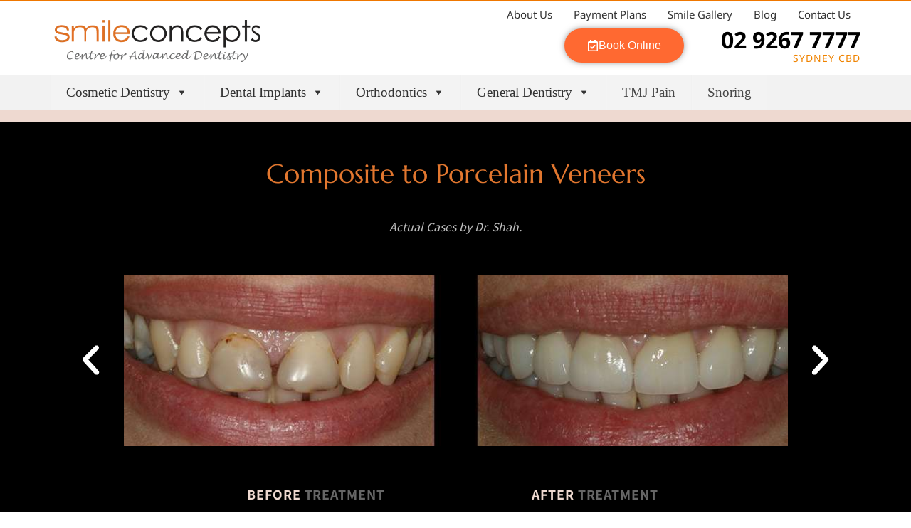

--- FILE ---
content_type: text/html; charset=UTF-8
request_url: https://www.smileconcepts.com.au/smilegallery/composite-resin-before-and-after-photos.html
body_size: 49008
content:
<!doctype html><html lang="en-US"><head><script data-no-optimize="1">var litespeed_docref=sessionStorage.getItem("litespeed_docref");litespeed_docref&&(Object.defineProperty(document,"referrer",{get:function(){return litespeed_docref}}),sessionStorage.removeItem("litespeed_docref"));</script> <meta charset="UTF-8"><style id="litespeed-ccss">#mega-menu-wrap-max_mega_menu_1,#mega-menu-wrap-max_mega_menu_1 #mega-menu-max_mega_menu_1,#mega-menu-wrap-max_mega_menu_1 #mega-menu-max_mega_menu_1 ul.mega-sub-menu,#mega-menu-wrap-max_mega_menu_1 #mega-menu-max_mega_menu_1 li.mega-menu-item,#mega-menu-wrap-max_mega_menu_1 #mega-menu-max_mega_menu_1 li.mega-menu-row,#mega-menu-wrap-max_mega_menu_1 #mega-menu-max_mega_menu_1 li.mega-menu-column,#mega-menu-wrap-max_mega_menu_1 #mega-menu-max_mega_menu_1 a.mega-menu-link{border-radius:0;box-shadow:none;background:0 0;border:0;bottom:auto;box-sizing:border-box;clip:auto;color:#666;display:block;float:none;font-family:Nunito Sans;font-size:14px;height:auto;left:auto;line-height:1.4;list-style-type:none;margin:0;min-height:auto;max-height:none;min-width:auto;max-width:none;opacity:1;outline:none;overflow:visible;padding:0;position:relative;right:auto;text-align:left;text-decoration:none;text-indent:0;text-transform:none;transform:none;top:auto;vertical-align:baseline;visibility:inherit;width:auto;word-wrap:break-word;white-space:normal}#mega-menu-wrap-max_mega_menu_1:before,#mega-menu-wrap-max_mega_menu_1:after,#mega-menu-wrap-max_mega_menu_1 #mega-menu-max_mega_menu_1:before,#mega-menu-wrap-max_mega_menu_1 #mega-menu-max_mega_menu_1:after,#mega-menu-wrap-max_mega_menu_1 #mega-menu-max_mega_menu_1 ul.mega-sub-menu:before,#mega-menu-wrap-max_mega_menu_1 #mega-menu-max_mega_menu_1 ul.mega-sub-menu:after,#mega-menu-wrap-max_mega_menu_1 #mega-menu-max_mega_menu_1 li.mega-menu-item:before,#mega-menu-wrap-max_mega_menu_1 #mega-menu-max_mega_menu_1 li.mega-menu-item:after,#mega-menu-wrap-max_mega_menu_1 #mega-menu-max_mega_menu_1 li.mega-menu-row:before,#mega-menu-wrap-max_mega_menu_1 #mega-menu-max_mega_menu_1 li.mega-menu-row:after,#mega-menu-wrap-max_mega_menu_1 #mega-menu-max_mega_menu_1 li.mega-menu-column:before,#mega-menu-wrap-max_mega_menu_1 #mega-menu-max_mega_menu_1 li.mega-menu-column:after,#mega-menu-wrap-max_mega_menu_1 #mega-menu-max_mega_menu_1 a.mega-menu-link:before,#mega-menu-wrap-max_mega_menu_1 #mega-menu-max_mega_menu_1 a.mega-menu-link:after{display:none}#mega-menu-wrap-max_mega_menu_1{border-radius:0}@media only screen and (min-width:1025px){#mega-menu-wrap-max_mega_menu_1{background:rgba(255,255,255,0)}}#mega-menu-wrap-max_mega_menu_1 #mega-menu-max_mega_menu_1{text-align:left;padding:0}#mega-menu-wrap-max_mega_menu_1 #mega-menu-max_mega_menu_1 a.mega-menu-link{display:inline}#mega-menu-wrap-max_mega_menu_1 #mega-menu-max_mega_menu_1 img{max-width:100%}#mega-menu-wrap-max_mega_menu_1 #mega-menu-max_mega_menu_1 li.mega-menu-item>ul.mega-sub-menu{display:block;visibility:hidden;opacity:1}@media only screen and (max-width:1024px){#mega-menu-wrap-max_mega_menu_1 #mega-menu-max_mega_menu_1 li.mega-menu-item>ul.mega-sub-menu{display:none;visibility:visible;opacity:1}}@media only screen and (min-width:1025px){#mega-menu-wrap-max_mega_menu_1 #mega-menu-max_mega_menu_1[data-effect=fade_up] li.mega-menu-item.mega-menu-megamenu>ul.mega-sub-menu{opacity:0;transform:translate(0,10px)}}#mega-menu-wrap-max_mega_menu_1 #mega-menu-max_mega_menu_1 li.mega-menu-item.mega-menu-megamenu ul.mega-sub-menu ul.mega-sub-menu{visibility:inherit;opacity:1;display:block}#mega-menu-wrap-max_mega_menu_1 #mega-menu-max_mega_menu_1 li.mega-menu-item a.mega-menu-link:before{display:inline-block;font:inherit;font-family:dashicons;position:static;margin:0 6px 0 0;vertical-align:top;-webkit-font-smoothing:antialiased;-moz-osx-font-smoothing:grayscale;color:inherit;background:0 0;height:auto;width:auto;top:auto}@media only screen and (min-width:1025px){#mega-menu-wrap-max_mega_menu_1 #mega-menu-max_mega_menu_1>li.mega-menu-megamenu.mega-menu-item{position:static}}#mega-menu-wrap-max_mega_menu_1 #mega-menu-max_mega_menu_1>li.mega-menu-item{margin:0;display:inline-block;height:auto;vertical-align:middle}@media only screen and (min-width:1025px){#mega-menu-wrap-max_mega_menu_1 #mega-menu-max_mega_menu_1>li.mega-menu-item{border-left:1px solid #f1f1f1;box-shadow:inset 1px 0 0 0 rgba(255,255,255,.1)}#mega-menu-wrap-max_mega_menu_1 #mega-menu-max_mega_menu_1>li.mega-menu-item:first-of-type{border-left:0;box-shadow:none}}#mega-menu-wrap-max_mega_menu_1 #mega-menu-max_mega_menu_1>li.mega-menu-item.mega-current-page-ancestor>a.mega-menu-link{background:rgba(255,255,255,.1);color:#000;font-weight:400;text-decoration:none;border-color:#fff}@media only screen and (max-width:1024px){#mega-menu-wrap-max_mega_menu_1 #mega-menu-max_mega_menu_1>li.mega-menu-item.mega-current-page-ancestor>a.mega-menu-link{color:#fff;background:#ddd}}#mega-menu-wrap-max_mega_menu_1 #mega-menu-max_mega_menu_1>li.mega-menu-item>a.mega-menu-link{line-height:50px;height:50px;padding:0 22px;vertical-align:baseline;width:auto;display:block;color:#484848;text-transform:none;text-decoration:none;text-align:center;background:rgba(255,255,255,.1);border:0;border-radius:0;font-family:Nunito Sans;font-size:19px;font-weight:400;outline:none}@media only screen and (max-width:1024px){#mega-menu-wrap-max_mega_menu_1 #mega-menu-max_mega_menu_1>li.mega-menu-item{display:list-item;margin:0;clear:both;border:0}#mega-menu-wrap-max_mega_menu_1 #mega-menu-max_mega_menu_1>li.mega-menu-item>a.mega-menu-link{border-radius:0;border:0;margin:0;line-height:40px;height:40px;padding:0 10px;background:0 0;text-align:left;color:#fff;font-size:14px}}#mega-menu-wrap-max_mega_menu_1 #mega-menu-max_mega_menu_1 li.mega-menu-megamenu>ul.mega-sub-menu>li.mega-menu-row{width:100%;float:left}#mega-menu-wrap-max_mega_menu_1 #mega-menu-max_mega_menu_1 li.mega-menu-megamenu>ul.mega-sub-menu>li.mega-menu-row .mega-menu-column{float:left;min-height:1px}@media only screen and (min-width:1025px){#mega-menu-wrap-max_mega_menu_1 #mega-menu-max_mega_menu_1 li.mega-menu-megamenu>ul.mega-sub-menu>li.mega-menu-row>ul.mega-sub-menu>li.mega-menu-columns-3-of-12{width:25%}#mega-menu-wrap-max_mega_menu_1 #mega-menu-max_mega_menu_1 li.mega-menu-megamenu>ul.mega-sub-menu>li.mega-menu-row>ul.mega-sub-menu>li.mega-menu-columns-6-of-12{width:50%}}@media only screen and (max-width:1024px){#mega-menu-wrap-max_mega_menu_1 #mega-menu-max_mega_menu_1 li.mega-menu-megamenu>ul.mega-sub-menu>li.mega-menu-row>ul.mega-sub-menu>li.mega-menu-column{width:50%}}#mega-menu-wrap-max_mega_menu_1 #mega-menu-max_mega_menu_1 li.mega-menu-megamenu>ul.mega-sub-menu>li.mega-menu-row .mega-menu-column>ul.mega-sub-menu>li.mega-menu-item{padding:0 1px;width:100%}#mega-menu-wrap-max_mega_menu_1 #mega-menu-max_mega_menu_1>li.mega-menu-megamenu>ul.mega-sub-menu{z-index:999;border-radius:0;background:rgba(255,255,255,.1);border-top:4px solid #ff994d;border-left:0 solid #ff994d;border-right:0 solid #ff994d;border-bottom:0 solid #ff994d;padding:0 1px;position:absolute;width:100%;max-width:none;left:0}@media only screen and (max-width:1024px){#mega-menu-wrap-max_mega_menu_1 #mega-menu-max_mega_menu_1>li.mega-menu-megamenu>ul.mega-sub-menu{float:left;position:static;width:100%}}@media only screen and (min-width:1025px){#mega-menu-wrap-max_mega_menu_1 #mega-menu-max_mega_menu_1>li.mega-menu-megamenu>ul.mega-sub-menu li.mega-menu-columns-3-of-12{width:25%}#mega-menu-wrap-max_mega_menu_1 #mega-menu-max_mega_menu_1>li.mega-menu-megamenu>ul.mega-sub-menu li.mega-menu-columns-6-of-12{width:50%}}#mega-menu-wrap-max_mega_menu_1 #mega-menu-max_mega_menu_1>li.mega-menu-megamenu>ul.mega-sub-menu li.mega-menu-column>ul.mega-sub-menu>li.mega-menu-item{color:#666;font-family:Nunito Sans;font-size:14px;display:block;float:left;clear:none;padding:0 1px;vertical-align:top}#mega-menu-wrap-max_mega_menu_1 #mega-menu-max_mega_menu_1>li.mega-menu-megamenu>ul.mega-sub-menu li.mega-menu-column>ul.mega-sub-menu>li.mega-menu-item>a.mega-menu-link{color:#353535;font-family:Nunito Sans;font-size:14px;text-transform:none;text-decoration:none;font-weight:400;text-align:left;margin:0;padding:10px;vertical-align:top;display:block;border-top:0 solid #fff;border-left:0 solid #fff;border-right:0 solid #fff;border-bottom:1px solid #fff}@media only screen and (max-width:1024px){#mega-menu-wrap-max_mega_menu_1 #mega-menu-max_mega_menu_1>li.mega-menu-megamenu>ul.mega-sub-menu{border:0;padding:10px;border-radius:0}#mega-menu-wrap-max_mega_menu_1 #mega-menu-max_mega_menu_1>li.mega-menu-megamenu>ul.mega-sub-menu>li:nth-child(odd){clear:left}}#mega-menu-wrap-max_mega_menu_1 #mega-menu-max_mega_menu_1 li.mega-menu-item-has-children>a.mega-menu-link>span.mega-indicator{display:inline-block;width:auto;background:0 0;position:relative;left:auto;min-width:auto;font-size:inherit;padding:0;margin:0 0 0 6px;height:auto;line-height:inherit;color:inherit}#mega-menu-wrap-max_mega_menu_1 #mega-menu-max_mega_menu_1 li.mega-menu-item-has-children>a.mega-menu-link>span.mega-indicator:after{content:"";font-family:dashicons;font-weight:400;display:inline-block;margin:0;vertical-align:top;-webkit-font-smoothing:antialiased;-moz-osx-font-smoothing:grayscale;transform:rotate(0);color:inherit;position:relative;background:0 0;height:auto;width:auto;right:auto;line-height:inherit}@media only screen and (max-width:1024px){#mega-menu-wrap-max_mega_menu_1 #mega-menu-max_mega_menu_1 li.mega-menu-item-has-children>a.mega-menu-link>span.mega-indicator{float:right}}@media only screen and (max-width:1024px){#mega-menu-wrap-max_mega_menu_1 #mega-menu-max_mega_menu_1 li.mega-hide-on-mobile{display:none}}@media only screen and (min-width:1025px){#mega-menu-wrap-max_mega_menu_1 #mega-menu-max_mega_menu_1 li.mega-hide-on-desktop,#mega-menu-wrap-max_mega_menu_1 #mega-menu-max_mega_menu_1>li.mega-menu-megamenu>ul.mega-sub-menu li.mega-menu-column>ul.mega-sub-menu>li.mega-menu-item.mega-hide-on-desktop{display:none}}@media only screen and (max-width:1024px){#mega-menu-wrap-max_mega_menu_1:after{content:"";display:table;clear:both}}#mega-menu-wrap-max_mega_menu_1 .mega-menu-toggle{display:none;z-index:1;background:#fff;border-radius:2px;line-height:60px;height:60px;text-align:left;outline:none;white-space:nowrap}#mega-menu-wrap-max_mega_menu_1 .mega-menu-toggle img{max-width:100%;padding:0}@media only screen and (max-width:1024px){#mega-menu-wrap-max_mega_menu_1 .mega-menu-toggle{display:-webkit-box;display:-ms-flexbox;display:-webkit-flex;display:flex}}#mega-menu-wrap-max_mega_menu_1 .mega-menu-toggle .mega-toggle-blocks-left,#mega-menu-wrap-max_mega_menu_1 .mega-menu-toggle .mega-toggle-blocks-center,#mega-menu-wrap-max_mega_menu_1 .mega-menu-toggle .mega-toggle-blocks-right{display:-webkit-box;display:-ms-flexbox;display:-webkit-flex;display:flex;-ms-flex-preferred-size:33.33%;-webkit-flex-basis:33.33%;flex-basis:33.33%}#mega-menu-wrap-max_mega_menu_1 .mega-menu-toggle .mega-toggle-blocks-left{-webkit-box-flex:1;-ms-flex:1;-webkit-flex:1;flex:1;-webkit-box-pack:start;-ms-flex-pack:start;-webkit-justify-content:flex-start;justify-content:flex-start}#mega-menu-wrap-max_mega_menu_1 .mega-menu-toggle .mega-toggle-blocks-left .mega-toggle-block{margin-left:6px}#mega-menu-wrap-max_mega_menu_1 .mega-menu-toggle .mega-toggle-blocks-left .mega-toggle-block:only-child{margin-right:6px}#mega-menu-wrap-max_mega_menu_1 .mega-menu-toggle .mega-toggle-blocks-center{-webkit-box-pack:center;-ms-flex-pack:center;-webkit-justify-content:center;justify-content:center}#mega-menu-wrap-max_mega_menu_1 .mega-menu-toggle .mega-toggle-blocks-center .mega-toggle-block{margin-left:3px;margin-right:3px}#mega-menu-wrap-max_mega_menu_1 .mega-menu-toggle .mega-toggle-blocks-right{-webkit-box-flex:1;-ms-flex:1;-webkit-flex:1;flex:1;-webkit-box-pack:end;-ms-flex-pack:end;-webkit-justify-content:flex-end;justify-content:flex-end}#mega-menu-wrap-max_mega_menu_1 .mega-menu-toggle .mega-toggle-blocks-right .mega-toggle-block{margin-right:6px}#mega-menu-wrap-max_mega_menu_1 .mega-menu-toggle .mega-toggle-blocks-right .mega-toggle-block:only-child{margin-left:6px}#mega-menu-wrap-max_mega_menu_1 .mega-menu-toggle .mega-toggle-block{display:-webkit-box;display:-ms-flexbox;display:-webkit-flex;display:flex;height:100%;outline:0;-webkit-align-self:center;-ms-flex-item-align:center;align-self:center;-ms-flex-negative:0;-webkit-flex-shrink:0;flex-shrink:0}@media only screen and (max-width:1024px){#mega-menu-wrap-max_mega_menu_1 .mega-menu-toggle+#mega-menu-max_mega_menu_1{background:#fff;background:linear-gradient(to bottom,#f4f4f4,#fff);filter:progid:DXImageTransform.Microsoft.gradient(startColorstr="#FFF4F4F4",endColorstr="#FFFFFFFF");padding:0;display:none;position:absolute;width:100%;z-index:9999999}}#mega-menu-wrap-max_mega_menu_1 .mega-menu-toggle .mega-toggle-block-1 .mega-toggle-animated{padding:0;display:-webkit-box;display:-ms-flexbox;display:-webkit-flex;display:flex;font:inherit;color:inherit;text-transform:none;background-color:transparent;border:0;margin:0;overflow:visible;transform:scale(.6);align-self:center;outline:0;background:0 0}#mega-menu-wrap-max_mega_menu_1 .mega-menu-toggle .mega-toggle-block-1 .mega-toggle-animated-box{width:40px;height:24px;display:inline-block;position:relative;outline:0}#mega-menu-wrap-max_mega_menu_1 .mega-menu-toggle .mega-toggle-block-1 .mega-toggle-animated-inner{display:block;top:50%;margin-top:-2px}#mega-menu-wrap-max_mega_menu_1 .mega-menu-toggle .mega-toggle-block-1 .mega-toggle-animated-inner,#mega-menu-wrap-max_mega_menu_1 .mega-menu-toggle .mega-toggle-block-1 .mega-toggle-animated-inner:before,#mega-menu-wrap-max_mega_menu_1 .mega-menu-toggle .mega-toggle-block-1 .mega-toggle-animated-inner:after{width:40px;height:4px;background-color:#000;border-radius:4px;position:absolute}#mega-menu-wrap-max_mega_menu_1 .mega-menu-toggle .mega-toggle-block-1 .mega-toggle-animated-inner:before,#mega-menu-wrap-max_mega_menu_1 .mega-menu-toggle .mega-toggle-block-1 .mega-toggle-animated-inner:after{content:"";display:block}#mega-menu-wrap-max_mega_menu_1 .mega-menu-toggle .mega-toggle-block-1 .mega-toggle-animated-inner:before{top:-10px}#mega-menu-wrap-max_mega_menu_1 .mega-menu-toggle .mega-toggle-block-1 .mega-toggle-animated-inner:after{bottom:-10px}#mega-menu-wrap-max_mega_menu_1 .mega-menu-toggle .mega-toggle-block-1 .mega-toggle-animated-slider .mega-toggle-animated-inner{top:2px}#mega-menu-wrap-max_mega_menu_1 .mega-menu-toggle .mega-toggle-block-1 .mega-toggle-animated-slider .mega-toggle-animated-inner:before{top:10px}#mega-menu-wrap-max_mega_menu_1 .mega-menu-toggle .mega-toggle-block-1 .mega-toggle-animated-slider .mega-toggle-animated-inner:after{top:20px}#mega-menu-wrap-max_mega_menu_1 #mega-menu-max_mega_menu_1 li#mega-menu-item-27136{position:relative}#mega-menu-wrap-max_mega_menu_1 #mega-menu-max_mega_menu_1.mega-menu-horizontal li#mega-menu-item-27136.mega-menu-megamenu>ul.mega-sub-menu{left:auto!important}#mega-menu-wrap-max_mega_menu_1 #mega-menu-max_mega_menu_1 li#mega-menu-item-27136.mega-menu-megamenu>ul.mega-sub-menu{background:#fcebeb}@media only screen and (min-width:1025px){#mega-menu-wrap-max_mega_menu_1 #mega-menu-max_mega_menu_1 li#mega-menu-item-27136.mega-menu-megamenu>ul.mega-sub-menu{width:600px!important}}#mega-menu-wrap-max_mega_menu_1 #mega-menu-max_mega_menu_1 li#mega-menu-item-27136>a.mega-menu-link{color:#333}#mega-menu-wrap-max_mega_menu_1 #mega-menu-max_mega_menu_1 li#mega-menu-item-911>a.mega-menu-link{font-weight:700;text-transform:uppercase;border-color:#333;border-style:solid;border-bottom-width:1px}#mega-menu-wrap-max_mega_menu_1 #mega-menu-max_mega_menu_1 li#mega-menu-item-27156>a.mega-menu-link{font-weight:700;text-transform:uppercase;border-color:#333;border-style:solid;border-bottom-width:1px}#mega-menu-wrap-max_mega_menu_1 #mega-menu-max_mega_menu_1 li#mega-menu-item-27157>a.mega-menu-link{font-weight:700;text-transform:uppercase;border-color:#333;border-style:solid;border-bottom-width:1px}#mega-menu-wrap-max_mega_menu_1 #mega-menu-max_mega_menu_1 li#mega-menu-item-27158>a.mega-menu-link{font-weight:700;text-transform:uppercase;border-color:#333;border-style:solid;border-bottom-width:1px}#mega-menu-wrap-max_mega_menu_1 #mega-menu-max_mega_menu_1 li#mega-menu-item-912{position:relative}#mega-menu-wrap-max_mega_menu_1 #mega-menu-max_mega_menu_1.mega-menu-horizontal li#mega-menu-item-912.mega-menu-megamenu>ul.mega-sub-menu{left:auto!important}#mega-menu-wrap-max_mega_menu_1 #mega-menu-max_mega_menu_1 li#mega-menu-item-912.mega-menu-megamenu>ul.mega-sub-menu{background:#eaf1fc}@media only screen and (min-width:1025px){#mega-menu-wrap-max_mega_menu_1 #mega-menu-max_mega_menu_1 li#mega-menu-item-912.mega-menu-megamenu>ul.mega-sub-menu{width:300px!important}}#mega-menu-wrap-max_mega_menu_1 #mega-menu-max_mega_menu_1 li#mega-menu-item-912>a.mega-menu-link{color:#333}#mega-menu-wrap-max_mega_menu_1 #mega-menu-max_mega_menu_1 li#mega-menu-item-27171{position:relative}#mega-menu-wrap-max_mega_menu_1 #mega-menu-max_mega_menu_1.mega-menu-horizontal li#mega-menu-item-27171.mega-menu-megamenu>ul.mega-sub-menu{left:auto!important}@media only screen and (min-width:1025px){#mega-menu-wrap-max_mega_menu_1 #mega-menu-max_mega_menu_1 li#mega-menu-item-27171>ul.mega-sub-menu{margin-left:-208px}}#mega-menu-wrap-max_mega_menu_1 #mega-menu-max_mega_menu_1 li#mega-menu-item-27171.mega-menu-megamenu>ul.mega-sub-menu{background:#e6f8ef;background:linear-gradient(to bottom,#e8f8ef,#e6f8ef);filter:progid:DXImageTransform.Microsoft.gradient(startColorstr="#FFE8F8EF",endColorstr="#FFE6F8EF")}@media only screen and (min-width:1025px){#mega-menu-wrap-max_mega_menu_1 #mega-menu-max_mega_menu_1 li#mega-menu-item-27171.mega-menu-megamenu>ul.mega-sub-menu{width:600px!important}}#mega-menu-wrap-max_mega_menu_1 #mega-menu-max_mega_menu_1 li#mega-menu-item-27171>a.mega-menu-link{color:#333}#mega-menu-wrap-max_mega_menu_1 #mega-menu-max_mega_menu_1 li#mega-menu-item-915>a.mega-menu-link{font-weight:700;text-transform:uppercase;border-color:#333;border-style:solid;border-bottom-width:1px}#mega-menu-wrap-max_mega_menu_1 #mega-menu-max_mega_menu_1 li#mega-menu-item-27182>a.mega-menu-link{font-weight:700;text-transform:uppercase;border-color:#333;border-style:solid;border-bottom-width:1px}#mega-menu-wrap-max_mega_menu_1 #mega-menu-max_mega_menu_1 li#mega-menu-item-27187>a.mega-menu-link{font-weight:700;text-transform:uppercase;border-color:#333;border-style:solid;border-bottom-width:1px}#mega-menu-wrap-max_mega_menu_1 #mega-menu-max_mega_menu_1 li#mega-menu-item-27189>a.mega-menu-link{font-weight:700;text-transform:uppercase;border-color:#333;border-style:solid;border-bottom-width:1px}#mega-menu-wrap-max_mega_menu_1 #mega-menu-max_mega_menu_1 li#mega-menu-item-27193{position:relative}#mega-menu-wrap-max_mega_menu_1 #mega-menu-max_mega_menu_1.mega-menu-horizontal li#mega-menu-item-27193.mega-menu-megamenu>ul.mega-sub-menu{left:auto!important}@media only screen and (min-width:1025px){#mega-menu-wrap-max_mega_menu_1 #mega-menu-max_mega_menu_1 li#mega-menu-item-27193>ul.mega-sub-menu{margin-left:-150px}}#mega-menu-wrap-max_mega_menu_1 #mega-menu-max_mega_menu_1 li#mega-menu-item-27193.mega-menu-megamenu>ul.mega-sub-menu{background:#fff3da}@media only screen and (min-width:1025px){#mega-menu-wrap-max_mega_menu_1 #mega-menu-max_mega_menu_1 li#mega-menu-item-27193.mega-menu-megamenu>ul.mega-sub-menu{width:600px!important}}#mega-menu-wrap-max_mega_menu_1 #mega-menu-max_mega_menu_1 li#mega-menu-item-27193>a.mega-menu-link{color:#333}#mega-menu-wrap-max_mega_menu_1 #mega-menu-max_mega_menu_1 li#mega-menu-item-917>a.mega-menu-link{font-weight:700;text-transform:uppercase;border-color:#333;border-style:solid;border-bottom-width:1px}#mega-menu-wrap-max_mega_menu_1 #mega-menu-max_mega_menu_1 li#mega-menu-item-27413>a.mega-menu-link{font-weight:700;text-transform:uppercase;border-color:#333;border-style:solid;border-bottom-width:1px}#mega-menu-wrap-max_mega_menu_1 #mega-menu-max_mega_menu_1 li#mega-menu-item-27202>a.mega-menu-link{font-weight:700;text-transform:uppercase;border-color:#333;border-style:solid;border-bottom-width:1px}#mega-menu-wrap-max_mega_menu_1 #mega-menu-max_mega_menu_1 li#mega-menu-item-27206>a.mega-menu-link{font-weight:700;text-transform:uppercase;border-color:#333;border-style:solid;border-bottom-width:1px}#mega-menu-wrap-max_mega_menu_1 #mega-menu-max_mega_menu_1 li#mega-menu-item-920>a.mega-menu-link{color:#333}#mega-menu-wrap-max_mega_menu_1 .mega-menu-toggle .mega-toggle-block-2 a.mega-menu-logo{padding:0;text-decoration:none;line-height:unset}#mega-menu-wrap-max_mega_menu_1 .mega-menu-toggle .mega-toggle-block-2 a.mega-menu-logo img.mega-menu-logo{max-height:50px;top:0;margin:0;padding:0;position:relative;vertical-align:middle;width:auto}#mega-menu-wrap-max_mega_menu_1 .mega-menu-toggle .mega-toggle-block-3 a.mega-icon:before{content:"";font-family:var(--fa-style-family-classic);font-size:28px;color:#23a455;width:40px;height:100%;font-weight:900}#mega-menu-wrap-max_mega_menu_1{clear:both}:host,:root{--fa-style-family-brands:"Font Awesome 6 Brands";--fa-font-brands:normal 400 1em/1 "Font Awesome 6 Brands"}:host,:root{--fa-font-regular:normal 400 1em/1 "Font Awesome 6 Free"}:host,:root{--fa-style-family-classic:"Font Awesome 6 Free";--fa-font-solid:normal 900 1em/1 "Font Awesome 6 Free"}html{line-height:1.15;-webkit-text-size-adjust:100%}body{margin:0}h1{font-size:2em;margin:.67em 0}a{background-color:transparent}img{border-style:none}button{font-family:inherit;font-size:100%;line-height:1.15;margin:0}button{overflow:visible}button{text-transform:none}[type=button],button{-webkit-appearance:button}[type=button]::-moz-focus-inner,button::-moz-focus-inner{border-style:none;padding:0}[type=button]:-moz-focusring,button:-moz-focusring{outline:1px dotted ButtonText}::-webkit-file-upload-button{-webkit-appearance:button;font:inherit}.screen-reader-text{clip:rect(1px,1px,1px,1px);height:1px;overflow:hidden;position:absolute!important;width:1px;word-wrap:normal!important}.elementor-screen-only,.screen-reader-text{height:1px;margin:-1px;overflow:hidden;padding:0;position:absolute;top:-10000em;width:1px;clip:rect(0,0,0,0);border:0}.elementor *,.elementor :after,.elementor :before{box-sizing:border-box}.elementor a{box-shadow:none;text-decoration:none}.elementor img{border:none;border-radius:0;box-shadow:none;height:auto;max-width:100%}.elementor-widget-wrap>.elementor-element.elementor-fixed{position:fixed}.elementor-widget-wrap .elementor-element.elementor-widget__width-initial{max-width:100%}.elementor-element{--flex-direction:initial;--flex-wrap:initial;--justify-content:initial;--align-items:initial;--align-content:initial;--gap:initial;--flex-basis:initial;--flex-grow:initial;--flex-shrink:initial;--order:initial;--align-self:initial;align-self:var(--align-self);flex-basis:var(--flex-basis);flex-grow:var(--flex-grow);flex-shrink:var(--flex-shrink);order:var(--order)}.elementor-element.elementor-fixed{z-index:1}.elementor-element:where(.e-con-full,.elementor-widget){align-content:var(--align-content);align-items:var(--align-items);flex-direction:var(--flex-direction);flex-wrap:var(--flex-wrap);gap:var(--row-gap) var(--column-gap);justify-content:var(--justify-content)}.elementor-align-center{text-align:center}.elementor-align-right{text-align:right}.elementor-align-left{text-align:left}.elementor-align-center .elementor-button,.elementor-align-left .elementor-button,.elementor-align-right .elementor-button{width:auto}:root{--page-title-display:block}.elementor-section{position:relative}.elementor-section .elementor-container{display:flex;margin-left:auto;margin-right:auto;position:relative}@media (max-width:1024px){.elementor-section .elementor-container{flex-wrap:wrap}}.elementor-section.elementor-section-boxed>.elementor-container{max-width:1140px}.elementor-section.elementor-section-stretched{position:relative;width:100%}.elementor-section.elementor-section-items-middle>.elementor-container{align-items:center}.elementor-widget-wrap{align-content:flex-start;flex-wrap:wrap;position:relative;width:100%}.elementor:not(.elementor-bc-flex-widget) .elementor-widget-wrap{display:flex}.elementor-widget-wrap>.elementor-element{width:100%}.elementor-widget{position:relative}.elementor-widget:not(:last-child){margin-bottom:var(--kit-widget-spacing,20px)}.elementor-column{display:flex;min-height:1px;position:relative}.elementor-column-gap-default>.elementor-column>.elementor-element-populated{padding:10px}.elementor-inner-section .elementor-column-gap-no .elementor-element-populated{padding:0}@media (min-width:768px){.elementor-column.elementor-col-50{width:50%}.elementor-column.elementor-col-100{width:100%}}@media (max-width:767px){.elementor-column{width:100%}}@media (prefers-reduced-motion:no-preference){html{scroll-behavior:smooth}}.elementor-heading-title{line-height:1;margin:0;padding:0}.elementor-button{background-color:#69727d;border-radius:3px;color:#fff;display:inline-block;font-size:15px;line-height:1;padding:12px 24px;fill:#fff;text-align:center}.elementor-button:visited{color:#fff}.elementor-button-content-wrapper{display:flex;flex-direction:row;gap:5px;justify-content:center}.elementor-button-icon{align-items:center;display:flex}.elementor-button-icon svg{height:auto;width:1em}.elementor-button-icon .e-font-icon-svg{height:1em}.elementor-button-text{display:inline-block}.elementor-button.elementor-size-md{border-radius:4px;font-size:16px;padding:15px 30px}.elementor-button span{text-decoration:inherit}.elementor-icon{color:#69727d;display:inline-block;font-size:50px;line-height:1;text-align:center}.elementor-icon svg{display:block;height:1em;position:relative;width:1em}.elementor-icon svg:before{left:50%;position:absolute;transform:translateX(-50%)}@media (max-width:767px){.elementor .elementor-hidden-mobile,.elementor .elementor-hidden-phone{display:none}}@media (min-width:768px) and (max-width:1024px){.elementor .elementor-hidden-tablet{display:none}}@media (min-width:1025px) and (max-width:99999px){.elementor .elementor-hidden-desktop{display:none}}.elementor-item:after,.elementor-item:before{display:block;position:absolute}.elementor-item:not(:hover):not(:focus):not(.elementor-item-active):not(.highlighted):after,.elementor-item:not(:hover):not(:focus):not(.elementor-item-active):not(.highlighted):before{opacity:0}.elementor-nav-menu--main .elementor-nav-menu a{padding:13px 20px}.elementor-nav-menu--main .elementor-nav-menu ul{border-style:solid;border-width:0;padding:0;position:absolute;width:12em}.elementor-nav-menu--layout-horizontal{display:flex}.elementor-nav-menu--layout-horizontal .elementor-nav-menu{display:flex;flex-wrap:wrap}.elementor-nav-menu--layout-horizontal .elementor-nav-menu a{flex-grow:1;white-space:nowrap}.elementor-nav-menu--layout-horizontal .elementor-nav-menu>li{display:flex}.elementor-nav-menu--layout-horizontal .elementor-nav-menu>li ul{top:100%!important}.elementor-nav-menu--layout-horizontal .elementor-nav-menu>li:not(:first-child)>a{margin-inline-start:var(--e-nav-menu-horizontal-menu-item-margin)}.elementor-nav-menu--layout-horizontal .elementor-nav-menu>li:not(:last-child)>a{margin-inline-end:var(--e-nav-menu-horizontal-menu-item-margin)}.elementor-nav-menu--layout-horizontal .elementor-nav-menu>li:not(:last-child):after{align-self:center;border-color:var(--e-nav-menu-divider-color,#000);border-left-style:var(--e-nav-menu-divider-style,solid);border-left-width:var(--e-nav-menu-divider-width,2px);content:var(--e-nav-menu-divider-content,none);height:var(--e-nav-menu-divider-height,35%)}.elementor-nav-menu__align-end .elementor-nav-menu{justify-content:flex-end;margin-inline-start:auto}.elementor-widget-nav-menu .elementor-widget-container{display:flex;flex-direction:column}.elementor-nav-menu{position:relative;z-index:2}.elementor-nav-menu:after{clear:both;content:" ";display:block;font:0/0 serif;height:0;overflow:hidden;visibility:hidden}.elementor-nav-menu,.elementor-nav-menu li,.elementor-nav-menu ul{display:block;line-height:normal;list-style:none;margin:0;padding:0}.elementor-nav-menu ul{display:none}.elementor-nav-menu a,.elementor-nav-menu li{position:relative}.elementor-nav-menu li{border-width:0}.elementor-nav-menu a{align-items:center;display:flex}.elementor-nav-menu a{line-height:20px;padding:10px 20px}.elementor-nav-menu--dropdown{background-color:#fff;font-size:13px}.elementor-nav-menu--dropdown.elementor-nav-menu__container{margin-top:10px;overflow-x:hidden;overflow-y:auto;transform-origin:top}.elementor-nav-menu--dropdown.elementor-nav-menu__container .elementor-sub-item{font-size:.85em}.elementor-nav-menu--dropdown a{color:#33373d}ul.elementor-nav-menu--dropdown a{border-inline-start:8px solid transparent;text-shadow:none}@media (max-width:767px){.elementor-nav-menu--dropdown-mobile .elementor-nav-menu--main{display:none}}@media (min-width:768px){.elementor-nav-menu--dropdown-mobile .elementor-nav-menu--dropdown{display:none}.elementor-nav-menu--dropdown-mobile nav.elementor-nav-menu--dropdown.elementor-nav-menu__container{overflow-y:hidden}}body.elementor-page .elementor-widget-menu-anchor{margin-bottom:0}.elementor-widget-image{text-align:center}.elementor-widget-image a{display:inline-block}.elementor-widget-image img{display:inline-block;vertical-align:middle}.elementor-widget-heading .elementor-heading-title[class*=elementor-size-]>a{color:inherit;font-size:inherit;line-height:inherit}.elementor-widget-heading .elementor-heading-title.elementor-size-medium{font-size:19px}:root{--swiper-theme-color:#007aff}.swiper{margin-left:auto;margin-right:auto;position:relative;overflow:hidden;list-style:none;padding:0;z-index:1}.swiper-wrapper{position:relative;width:100%;height:100%;z-index:1;display:flex;box-sizing:content-box}.swiper-wrapper{transform:translate3d(0px,0,0)}.swiper-slide{flex-shrink:0;width:100%;height:100%;position:relative}:root{--swiper-navigation-size:44px}.swiper-pagination{position:absolute;text-align:center;transform:translate3d(0,0,0);z-index:10}.elementor-element{--swiper-theme-color:#000;--swiper-navigation-size:44px;--swiper-pagination-bullet-size:6px;--swiper-pagination-bullet-horizontal-gap:6px}.elementor-element .swiper .elementor-swiper-button{color:hsla(0,0%,93%,.9);display:inline-flex;font-size:25px;position:absolute;top:50%;transform:translateY(-50%);z-index:1}.elementor-element .swiper .elementor-swiper-button svg{fill:hsla(0,0%,93%,.9);height:1em;width:1em}.elementor-element .swiper .elementor-swiper-button-prev{left:10px}.elementor-element .swiper .elementor-swiper-button-next{right:10px}.elementor-element.elementor-pagination-position-outside .swiper{padding-bottom:30px}.elementor-element.elementor-pagination-position-outside .swiper .elementor-swiper-button{top:calc(50% - 30px/2)}.elementor-element .elementor-swiper{position:relative}.elementor-element .elementor-main-swiper{position:static}.pp-icon{display:inline-block;line-height:1;text-align:center}.pp-icon svg{width:1em;height:1em;position:relative;display:block}.pp-buttons-group{display:-webkit-box;display:-ms-flexbox;display:flex;-ms-flex-flow:wrap;flex-flow:wrap;-webkit-box-align:start;-ms-flex-align:start;align-items:flex-start}.pp-buttons-group a{text-decoration:none}.pp-buttons-group .pp-button{display:-webkit-box;display:-ms-flexbox;display:flex}.pp-button-content-wrapper .pp-button-content-inner{display:-webkit-box;display:-ms-flexbox;display:flex;-webkit-box-align:center;-ms-flex-align:center;align-items:center;-webkit-box-pack:center;-ms-flex-pack:center;justify-content:center}.pp-button-content-wrapper .pp-button-content-inner.pp-icon-before{-webkit-box-orient:horizontal;-webkit-box-direction:normal;-ms-flex-direction:row;flex-direction:row}.pp-button-content-wrapper{display:-webkit-box;display:-ms-flexbox;display:flex;-webkit-box-flex:1;-ms-flex-positive:1;flex-grow:1;-webkit-box-pack:center;-ms-flex-pack:center;justify-content:center}.pp-buttons-valign-middle .pp-buttons-group{-webkit-box-align:center;-ms-flex-align:center;align-items:center}.pp-buttons-halign-left .pp-buttons-group{-webkit-box-pack:start;-ms-flex-pack:start;justify-content:flex-start}@media only screen and (max-width:767px){.pp-buttons-valign-mobile-middle .pp-buttons-group{-webkit-box-align:center;-ms-flex-align:center;align-items:center}.pp-buttons-stack-none.pp-buttons-halign-mobile-center .pp-buttons-group{-webkit-box-pack:center;-ms-flex-pack:center;justify-content:center}.pp-buttons-stack-none.pp-buttons-halign-mobile-center .pp-button{-webkit-box-flex:0;-ms-flex-positive:0;flex-grow:0}}.elementor-skin-carousel .elementor-main-swiper{height:230px}.elementor-carousel-image{background:no-repeat 50%;background-size:cover;height:100%;position:relative}.swiper-slide{border-style:solid;border-width:0;overflow:hidden;will-change:transform}.swiper-slide a{display:inline}.elementor-widget-media-carousel .elementor-swiper-button-prev{left:10px;right:unset}.elementor-widget-media-carousel .elementor-swiper-button-next{left:unset;right:10px}.elementor-column .elementor-spacer-inner{height:var(--spacer-size)}body{font-size:16px}.elementor[data-elementor-post-type=page]{overflow-x:hidden}p{margin-block-end:1em}.elementor-location-header p{margin-block-start:0}.elementor-location-header .elementor-button span.elementor-button-icon{font-size:16px;margin-right:0}.header-top .elementor-nav-menu--main .elementor-nav-menu li a{padding-top:13px;padding-bottom:13px}.header-top .elementor-nav-menu{z-index:1111}@media (min-width:1025px) and (max-width:1279px){.elementor-section.elementor-top-section.header-menu-section{padding:0!important}#mega-menu-wrap-max_mega_menu_1 #mega-menu-max_mega_menu_1>li.mega-menu-item>a.mega-menu-link{padding:0 18px;font-size:18px}}@media (max-width:1024px){.elementor-section.elementor-top-section.header-menu-section{background-color:#fff!important}.elementor-section.elementor-top-section.header-menu-section .elementor-widget:not(:last-child){margin:0}#mega-menu-wrap-max_mega_menu_1 .mega-menu-toggle+#mega-menu-max_mega_menu_1{max-height:calc(100vh - 120px);overflow-y:auto}}@media (min-width:768px) and (max-width:1024px){#mega-menu-wrap-max_mega_menu_1 .mega-menu-toggle .mega-toggle-block-3 a.mega-icon:before{font-size:38px}}@media (max-width:767px){.mega-sub-menu .widget_media_image{display:none!important}}#mega-menu-wrap-max_mega_menu_1 #mega-menu-max_mega_menu_1>li.mega-menu-item>a.mega-menu-link{font-family:'Nunito Sans';!important}.elementor-button{padding:12px 28px 11px}@media (max-width:1024px){#mega-menu-wrap-max_mega_menu_1 #mega-menu-max_mega_menu_1>li.mega-menu-item>a.mega-menu-link{color:#333!important;background-color:#fff!important}}@media (max-width:767px){.mb-fixed-btn.elementor-fixed .pp-buttons-group{justify-content:center}}@media (max-width:767px){.elementor-main-swiper .elementor-swiper-button-prev{display:none!important}.elementor-main-swiper .elementor-swiper-button-next{display:none!Important}.elementor-location-footer .elementor-main-swiper .elementor-swiper-button-prev,.elementor-location-footer .elementor-main-swiper .elementor-swiper-button-next{display:block!important}.elementor-location-footer .elementor-main-swiper .elementor-swiper-button-prev{left:-15px}.elementor-location-footer .elementor-main-swiper .elementor-swiper-button-next{right:-15px}}@media (max-width:359px){.mb-fixed-btn.elementor-fixed .pp-buttons-group .pp-button{padding:15px;font-size:16px}}:root{--wp--preset--aspect-ratio--square:1;--wp--preset--aspect-ratio--4-3:4/3;--wp--preset--aspect-ratio--3-4:3/4;--wp--preset--aspect-ratio--3-2:3/2;--wp--preset--aspect-ratio--2-3:2/3;--wp--preset--aspect-ratio--16-9:16/9;--wp--preset--aspect-ratio--9-16:9/16;--wp--preset--color--black:#000;--wp--preset--color--cyan-bluish-gray:#abb8c3;--wp--preset--color--white:#fff;--wp--preset--color--pale-pink:#f78da7;--wp--preset--color--vivid-red:#cf2e2e;--wp--preset--color--luminous-vivid-orange:#ff6900;--wp--preset--color--luminous-vivid-amber:#fcb900;--wp--preset--color--light-green-cyan:#7bdcb5;--wp--preset--color--vivid-green-cyan:#00d084;--wp--preset--color--pale-cyan-blue:#8ed1fc;--wp--preset--color--vivid-cyan-blue:#0693e3;--wp--preset--color--vivid-purple:#9b51e0;--wp--preset--gradient--vivid-cyan-blue-to-vivid-purple:linear-gradient(135deg,rgba(6,147,227,1) 0%,#9b51e0 100%);--wp--preset--gradient--light-green-cyan-to-vivid-green-cyan:linear-gradient(135deg,#7adcb4 0%,#00d082 100%);--wp--preset--gradient--luminous-vivid-amber-to-luminous-vivid-orange:linear-gradient(135deg,rgba(252,185,0,1) 0%,rgba(255,105,0,1) 100%);--wp--preset--gradient--luminous-vivid-orange-to-vivid-red:linear-gradient(135deg,rgba(255,105,0,1) 0%,#cf2e2e 100%);--wp--preset--gradient--very-light-gray-to-cyan-bluish-gray:linear-gradient(135deg,#eee 0%,#a9b8c3 100%);--wp--preset--gradient--cool-to-warm-spectrum:linear-gradient(135deg,#4aeadc 0%,#9778d1 20%,#cf2aba 40%,#ee2c82 60%,#fb6962 80%,#fef84c 100%);--wp--preset--gradient--blush-light-purple:linear-gradient(135deg,#ffceec 0%,#9896f0 100%);--wp--preset--gradient--blush-bordeaux:linear-gradient(135deg,#fecda5 0%,#fe2d2d 50%,#6b003e 100%);--wp--preset--gradient--luminous-dusk:linear-gradient(135deg,#ffcb70 0%,#c751c0 50%,#4158d0 100%);--wp--preset--gradient--pale-ocean:linear-gradient(135deg,#fff5cb 0%,#b6e3d4 50%,#33a7b5 100%);--wp--preset--gradient--electric-grass:linear-gradient(135deg,#caf880 0%,#71ce7e 100%);--wp--preset--gradient--midnight:linear-gradient(135deg,#020381 0%,#2874fc 100%);--wp--preset--font-size--small:13px;--wp--preset--font-size--medium:20px;--wp--preset--font-size--large:36px;--wp--preset--font-size--x-large:42px;--wp--preset--spacing--20:.44rem;--wp--preset--spacing--30:.67rem;--wp--preset--spacing--40:1rem;--wp--preset--spacing--50:1.5rem;--wp--preset--spacing--60:2.25rem;--wp--preset--spacing--70:3.38rem;--wp--preset--spacing--80:5.06rem;--wp--preset--shadow--natural:6px 6px 9px rgba(0,0,0,.2);--wp--preset--shadow--deep:12px 12px 50px rgba(0,0,0,.4);--wp--preset--shadow--sharp:6px 6px 0px rgba(0,0,0,.2);--wp--preset--shadow--outlined:6px 6px 0px -3px rgba(255,255,255,1),6px 6px rgba(0,0,0,1);--wp--preset--shadow--crisp:6px 6px 0px rgba(0,0,0,1)}.elementor-kit-22418{--e-global-color-primary:#000;--e-global-color-secondary:#333;--e-global-color-text:#7a7a7a;--e-global-color-accent:#ee6c3b;--e-global-color-ed89cd1:#f47a4a;--e-global-color-9ccfd20:#f47a4a;--e-global-color-3144c36c:#6ec1e4;--e-global-color-629c6b10:#54595f;--e-global-color-61d7c8dc:#61ce70;--e-global-color-18f4031b:#4054b2;--e-global-color-5d8a4c55:#23a455;--e-global-color-c785cfe:#000;--e-global-color-1ec2186c:#fff;--e-global-color-620cb57:#f47a4a;--e-global-color-29c7c552:rgba(234,212,212,.19);--e-global-color-112c7e4:#fcf8f8;--e-global-color-d388507:#3577d1;--e-global-color-5ae17ca:#4b5a5f;--e-global-typography-primary-font-family:"Roboto";--e-global-typography-primary-font-weight:600;--e-global-typography-secondary-font-family:"Roboto Slab";--e-global-typography-secondary-font-weight:400;--e-global-typography-text-font-family:"Roboto";--e-global-typography-text-font-weight:400;--e-global-typography-accent-font-family:"Roboto";--e-global-typography-accent-font-weight:500}.elementor-section.elementor-section-boxed>.elementor-container{max-width:1140px}@media (max-width:1024px){.elementor-section.elementor-section-boxed>.elementor-container{max-width:1140px}}@media (max-width:767px){.elementor-section.elementor-section-boxed>.elementor-container{max-width:767px}}.elementor-4100 .elementor-element.elementor-element-3d459881:not(.elementor-motion-effects-element-type-background){background-color:#000}.elementor-4100 .elementor-element.elementor-element-3d459881{border-style:solid;border-width:20px 0;border-color:#eed9d0;padding:39px 0 58px}.elementor-4100 .elementor-element.elementor-element-3fff692c>.elementor-container{max-width:940px}.elementor-widget-heading .elementor-heading-title{font-family:var(--e-global-typography-primary-font-family),Sans-serif;font-weight:var(--e-global-typography-primary-font-weight);color:var(--e-global-color-primary)}.elementor-4100 .elementor-element.elementor-element-681f15db>.elementor-widget-container{padding:0}.elementor-4100 .elementor-element.elementor-element-681f15db{text-align:center}.elementor-4100 .elementor-element.elementor-element-681f15db .elementor-heading-title{font-family:"Marcellus",Sans-serif;font-size:37px;font-weight:300;line-height:1.3em;color:#e2772f}.elementor-widget-global{font-family:var(--e-global-typography-text-font-family),Sans-serif;font-weight:var(--e-global-typography-text-font-weight);line-height:var(--e-global-typography-text-line-height);color:var(--e-global-color-text)}.elementor-4100 .elementor-element.elementor-global-33205>.elementor-widget-container{margin:0;padding:.5px 1px 13px}.elementor-4100 .elementor-element.elementor-global-33205{text-align:center;font-family:"Assistant",Sans-serif;font-size:1.1rem;font-weight:500;font-style:italic;line-height:1.5em;color:#bcbcbc}.elementor-4100 .elementor-element.elementor-element-5d6a0870>.elementor-widget-container{margin:0;padding:0}.elementor-4100 .elementor-element.elementor-element-5d6a0870 .elementor-main-swiper{height:277px;width:939px}.elementor-4100 .elementor-element.elementor-element-5d6a0870 .elementor-main-swiper .swiper-slide{border-width:3px}.elementor-4100 .elementor-element.elementor-element-5d6a0870 .elementor-swiper-button{font-size:55px;color:#fff}.elementor-4100 .elementor-element.elementor-element-5d6a0870 .elementor-swiper-button svg{fill:#fff}.elementor-4100 .elementor-element.elementor-element-42815a8a{padding:0 15%}.elementor-4100 .elementor-element.elementor-element-1135334>.elementor-widget-container{margin:0;padding:23px 0 15px}.elementor-4100 .elementor-element.elementor-element-1135334{text-align:center}.elementor-4100 .elementor-element.elementor-element-1135334 .elementor-heading-title{font-family:"Assistant",Sans-serif;font-size:20px;font-weight:700;text-transform:uppercase;line-height:1.2em;letter-spacing:.9px;color:#eed9d0}.elementor-4100 .elementor-element.elementor-element-7474855c>.elementor-widget-container{margin:0;padding:23px 0 15px}.elementor-4100 .elementor-element.elementor-element-7474855c{text-align:center}.elementor-4100 .elementor-element.elementor-element-7474855c .elementor-heading-title{font-family:"Assistant",Sans-serif;font-size:20px;font-weight:700;text-transform:uppercase;line-height:1.2em;letter-spacing:.9px;color:#eed9d0}.elementor-4100 .elementor-element.elementor-element-edaa8eb{--spacer-size:50px}.elementor-widget-global .elementor-button{background-color:var(--e-global-color-accent);font-family:var(--e-global-typography-accent-font-family),Sans-serif;font-weight:var(--e-global-typography-accent-font-weight)}.elementor-4100 .elementor-element.elementor-global-33202 .elementor-button{background-color:#3d3d3d;font-family:"Assistant",Sans-serif;font-size:1.6em;letter-spacing:1px;padding:10px 50px}.elementor-4100 .elementor-element.elementor-global-33202>.elementor-widget-container{padding:20px}:root{--page-title-display:none}@media (max-width:1024px){.elementor-4100 .elementor-element.elementor-element-681f15db .elementor-heading-title{font-size:2em}.elementor-widget-global{line-height:var(--e-global-typography-text-line-height)}.elementor-4100 .elementor-element.elementor-global-33205{font-size:16px}.elementor-4100 .elementor-element.elementor-element-5d6a0870 .elementor-main-swiper{height:209px;width:100%}.elementor-4100 .elementor-element.elementor-element-42815a8a{margin-top:0;margin-bottom:0;padding:0}}@media (max-width:767px){.elementor-4100 .elementor-element.elementor-element-3d459881{padding:25px 0}.elementor-4100 .elementor-element.elementor-element-3fff692c{padding:0}.elementor-4100 .elementor-element.elementor-element-681f15db>.elementor-widget-container{padding:0 20px 0 0}.elementor-4100 .elementor-element.elementor-element-681f15db{text-align:center}.elementor-4100 .elementor-element.elementor-element-681f15db .elementor-heading-title{font-size:21px}.elementor-widget-global{line-height:var(--e-global-typography-text-line-height)}.elementor-4100 .elementor-element.elementor-global-33205>.elementor-widget-container{margin:0;padding:0}.elementor-4100 .elementor-element.elementor-global-33205{font-size:14px}.elementor-4100 .elementor-element.elementor-element-5d6a0870 .elementor-main-swiper{height:100px;width:100%}.elementor-4100 .elementor-element.elementor-element-42815a8a{padding:0}.elementor-4100 .elementor-element.elementor-element-5c6b24ba{width:50%}.elementor-4100 .elementor-element.elementor-element-1135334 .elementor-heading-title{font-size:.8em}.elementor-4100 .elementor-element.elementor-element-36dfbea4{width:50%}.elementor-4100 .elementor-element.elementor-element-7474855c .elementor-heading-title{font-size:.8em}.elementor-4100 .elementor-element.elementor-global-33202 .elementor-button{font-size:20px;line-height:1.3em}}.elementor-4100 .elementor-element.elementor-element-5d6a0870.elementor-element .elementor-swiper-button-prev{margin-left:-80px}.elementor-4100 .elementor-element.elementor-element-5d6a0870.elementor-element .elementor-swiper-button-next{margin-right:-80px}.elementor-22450 .elementor-element.elementor-element-4058f16a{border-style:solid;border-width:2px 0 0;border-color:#ef7700;margin-top:0;margin-bottom:-10px;padding:0}.elementor-widget-nav-menu .elementor-nav-menu .elementor-item{font-family:var(--e-global-typography-primary-font-family),Sans-serif;font-weight:var(--e-global-typography-primary-font-weight)}.elementor-widget-nav-menu .elementor-nav-menu--main .elementor-item{color:var(--e-global-color-text);fill:var(--e-global-color-text)}.elementor-widget-nav-menu .elementor-nav-menu--main:not(.e--pointer-framed) .elementor-item:before,.elementor-widget-nav-menu .elementor-nav-menu--main:not(.e--pointer-framed) .elementor-item:after{background-color:var(--e-global-color-accent)}.elementor-widget-nav-menu{--e-nav-menu-divider-color:var(--e-global-color-text)}.elementor-widget-nav-menu .elementor-nav-menu--dropdown .elementor-item,.elementor-widget-nav-menu .elementor-nav-menu--dropdown .elementor-sub-item{font-family:var(--e-global-typography-accent-font-family),Sans-serif;font-weight:var(--e-global-typography-accent-font-weight)}.elementor-22450 .elementor-element.elementor-element-704e32cf>.elementor-widget-container{margin:-5px 0 -20px;padding:0}.elementor-22450 .elementor-element.elementor-element-704e32cf .elementor-nav-menu .elementor-item{font-family:"Noto Sans",Sans-serif;font-size:15px;font-weight:400}.elementor-22450 .elementor-element.elementor-element-704e32cf .elementor-nav-menu--main .elementor-item{color:#333;fill:#333;padding-left:15px;padding-right:15px}.elementor-22450 .elementor-element.elementor-element-704e32cf .elementor-nav-menu--dropdown a{padding-left:10px;padding-right:10px}.elementor-22450 .elementor-element.elementor-element-18a5e350>.elementor-widget-container{margin:-60px 0 0;padding:0}.elementor-22450 .elementor-element.elementor-element-26f195db>.elementor-container>.elementor-column>.elementor-widget-wrap{align-content:center;align-items:center}.elementor-22450 .elementor-element.elementor-element-26f195db:not(.elementor-motion-effects-element-type-background){background-color:#fff}.elementor-22450 .elementor-element.elementor-element-26f195db{margin-top:2px;margin-bottom:-4px;padding:0}.elementor-22450 .elementor-element.elementor-element-1127ad11>.elementor-element-populated{margin:0;--e-column-margin-right:0px;--e-column-margin-left:0px;padding:0}.elementor-22450 .elementor-element.elementor-element-54c26483>.elementor-widget-container{margin:-38px 0 0;padding:0}.elementor-22450 .elementor-element.elementor-element-54c26483{text-align:left}.elementor-22450 .elementor-element.elementor-element-54c26483 img{width:300px;max-width:100%}.elementor-22450 .elementor-element.elementor-element-3822cdb9.elementor-column.elementor-element[data-element_type="column"]>.elementor-widget-wrap.elementor-element-populated{align-content:center;align-items:center}.elementor-22450 .elementor-element.elementor-element-4d0a6d7b{margin-top:5px;margin-bottom:5px;padding:0}.elementor-22450 .elementor-element.elementor-element-356c2ad9.elementor-column>.elementor-widget-wrap{justify-content:flex-end}.elementor-22450 .elementor-element.elementor-element-356c2ad9>.elementor-element-populated{margin:0 0 0 40px;--e-column-margin-right:0px;--e-column-margin-left:40px;padding:-6px}.elementor-widget-button .elementor-button{background-color:var(--e-global-color-accent);font-family:var(--e-global-typography-accent-font-family),Sans-serif;font-weight:var(--e-global-typography-accent-font-weight)}.elementor-22450 .elementor-element.elementor-element-66555141 .elementor-button{background-color:#ff6931;font-family:"Eicons",Sans-serif;font-size:16px;font-weight:500;box-shadow:0px 0px 10px -1px rgba(0,0,0,.5);border-radius:36px;padding:1em 2em}.elementor-22450 .elementor-element.elementor-element-66555141 .elementor-button-content-wrapper{flex-direction:row}.elementor-22450 .elementor-element.elementor-element-66555141 .elementor-button .elementor-button-content-wrapper{gap:11px}.elementor-22450 .elementor-element.elementor-element-73d49f97.elementor-column>.elementor-widget-wrap{justify-content:flex-end}.elementor-22450 .elementor-element.elementor-element-73d49f97>.elementor-element-populated{margin:0 0 0 40px;--e-column-margin-right:0px;--e-column-margin-left:40px;padding:-6px}.elementor-widget-heading .elementor-heading-title{font-family:var(--e-global-typography-primary-font-family),Sans-serif;font-weight:var(--e-global-typography-primary-font-weight);color:var(--e-global-color-primary)}.elementor-22450 .elementor-element.elementor-element-1ae3eedb>.elementor-widget-container{margin:0 0 -5px;padding:0}.elementor-22450 .elementor-element.elementor-element-1ae3eedb{text-align:right}.elementor-22450 .elementor-element.elementor-element-1ae3eedb .elementor-heading-title{font-family:"Noto Sans",Sans-serif;font-size:2em;font-weight:700;letter-spacing:0px}.elementor-widget-text-editor{font-family:var(--e-global-typography-text-font-family),Sans-serif;font-weight:var(--e-global-typography-text-font-weight);line-height:var(--e-global-typography-text-line-height);color:var(--e-global-color-text)}.elementor-22450 .elementor-element.elementor-element-340b4c31>.elementor-widget-container{margin:0;padding:0}.elementor-22450 .elementor-element.elementor-element-340b4c31{text-align:right;font-family:"Noto Sans",Sans-serif;font-size:14px;line-height:0;letter-spacing:1px;color:#ef8300}.elementor-22450 .elementor-element.elementor-element-5961f84d:not(.elementor-motion-effects-element-type-background){background-color:#f2f2f2}.elementor-22450 .elementor-element.elementor-element-5961f84d{margin-top:-10px;margin-bottom:0;padding:0 60px}.elementor-22450 .elementor-element.elementor-element-5f4bb312>.elementor-element-populated{padding:0}.elementor-22450 .elementor-element.elementor-element-17632cab>.elementor-widget-container{margin:0 0 -20px}.elementor-widget-icon.elementor-view-default .elementor-icon{color:var(--e-global-color-primary);border-color:var(--e-global-color-primary)}.elementor-widget-icon.elementor-view-default .elementor-icon svg{fill:var(--e-global-color-primary)}.elementor-22450 .elementor-element.elementor-element-20849484{width:initial;max-width:initial;bottom:34px}.elementor-22450 .elementor-element.elementor-element-20849484>.elementor-widget-container{background-color:var(--e-global-color-620cb57);margin:-20px 0 0;padding:7px}body:not(.rtl) .elementor-22450 .elementor-element.elementor-element-20849484{right:11.5px}.elementor-22450 .elementor-element.elementor-element-20849484 .elementor-icon-wrapper{text-align:center}.elementor-22450 .elementor-element.elementor-element-20849484.elementor-view-default .elementor-icon{color:#fff;border-color:#fff}.elementor-22450 .elementor-element.elementor-element-20849484.elementor-view-default .elementor-icon svg{fill:#fff}.elementor-22450 .elementor-element.elementor-element-20849484 .elementor-icon{font-size:18px}.elementor-22450 .elementor-element.elementor-element-20849484 .elementor-icon svg{height:18px}.elementor-widget-pp-buttons .pp-button{font-family:var(--e-global-typography-accent-font-family),Sans-serif;font-weight:var(--e-global-typography-accent-font-weight);background:var(--e-global-color-accent)}.elementor-22450 .elementor-element.elementor-element-249b9d49 .elementor-repeater-item-13b71f6.pp-button{background:#fd672f;border-style:solid;border-width:1px;border-color:#ff662d;border-radius:30px 0 0 30px}.elementor-22450 .elementor-element.elementor-element-249b9d49 .elementor-repeater-item-3b8768a.pp-button{background:var(--e-global-color-secondary);color:var(--e-global-color-1ec2186c);border-style:solid;border-width:1px;border-color:var(--e-global-color-secondary);border-radius:0 30px 30px 0}body:not(.rtl) .elementor-22450 .elementor-element.elementor-element-249b9d49{left:0}.elementor-22450 .elementor-element.elementor-element-249b9d49{bottom:0}.elementor-22450 .elementor-element.elementor-element-249b9d49 .pp-buttons-group{column-gap:0;row-gap:0px}.elementor-22450 .elementor-element.elementor-element-249b9d49 .pp-button{font-family:"Eicons",Sans-serif;font-weight:500;background:var(--e-global-color-accent);color:#fff;border-radius:0;box-shadow:2px 2px 10px 0px rgba(0,0,0,.4)}.elementor-22450 .elementor-element.elementor-element-249b9d49 .pp-icon-before .pp-button-icon{margin-right:8px}.elementor-22450 .elementor-element.elementor-element-193a9ed2 .elementor-button{background-color:#ff6931;font-family:"Eicons",Sans-serif;font-size:16px;font-weight:500;box-shadow:0px 0px 10px -1px rgba(0,0,0,.5);border-radius:36px;padding:.75em 2em}body:not(.rtl) .elementor-22450 .elementor-element.elementor-element-193a9ed2{left:0}.elementor-22450 .elementor-element.elementor-element-193a9ed2{bottom:0}.elementor-22450 .elementor-element.elementor-element-193a9ed2 .elementor-button-content-wrapper{flex-direction:row}.elementor-22450 .elementor-element.elementor-element-193a9ed2 .elementor-button .elementor-button-content-wrapper{gap:11px}.elementor-22450 .elementor-element.elementor-element-1da46e99 .elementor-button{background-color:var(--e-global-color-primary);font-family:"Eicons",Sans-serif;font-size:16px;font-weight:500;box-shadow:0px 0px 10px -1px rgba(0,0,0,.5);border-radius:36px;padding:1.3em 2.5em}.elementor-22450 .elementor-element.elementor-element-1da46e99>.elementor-widget-container{margin:0 0 30px 20px}body:not(.rtl) .elementor-22450 .elementor-element.elementor-element-1da46e99{left:0}.elementor-22450 .elementor-element.elementor-element-1da46e99{bottom:0}.elementor-22450 .elementor-element.elementor-element-1da46e99 .elementor-button-content-wrapper{flex-direction:row}.elementor-22450 .elementor-element.elementor-element-1da46e99 .elementor-button .elementor-button-content-wrapper{gap:11px}.elementor-22450 .elementor-element.elementor-element-6863764{border-style:solid;border-width:2px 0 0;border-color:#ef7700;margin-top:0;margin-bottom:-10px;padding:0}.elementor-22450 .elementor-element.elementor-element-a27d8ce>.elementor-widget-container{margin:-5px 0 -20px;padding:0}.elementor-22450 .elementor-element.elementor-element-a27d8ce .elementor-nav-menu .elementor-item{font-family:"Noto Sans",Sans-serif;font-size:15px;font-weight:400}.elementor-22450 .elementor-element.elementor-element-a27d8ce .elementor-nav-menu--main .elementor-item{color:#333;fill:#333;padding-left:15px;padding-right:15px}.elementor-22450 .elementor-element.elementor-element-a27d8ce .elementor-nav-menu--dropdown a{padding-left:10px;padding-right:10px}.elementor-22450 .elementor-element.elementor-element-8d3e452>.elementor-widget-container{margin:-60px 0 0;padding:0}.elementor-22450 .elementor-element.elementor-element-6d33151>.elementor-container>.elementor-column>.elementor-widget-wrap{align-content:center;align-items:center}.elementor-22450 .elementor-element.elementor-element-6d33151:not(.elementor-motion-effects-element-type-background){background-color:#fff}.elementor-22450 .elementor-element.elementor-element-6d33151{margin-top:2px;margin-bottom:-4px;padding:0}.elementor-22450 .elementor-element.elementor-element-3a64647>.elementor-element-populated{margin:0;--e-column-margin-right:0px;--e-column-margin-left:0px;padding:0}.elementor-22450 .elementor-element.elementor-element-aaa0f5f>.elementor-widget-container{margin:-38px 0 0;padding:0}.elementor-22450 .elementor-element.elementor-element-aaa0f5f{text-align:left}.elementor-22450 .elementor-element.elementor-element-aaa0f5f img{width:300px;max-width:100%}.elementor-22450 .elementor-element.elementor-element-b059fa4.elementor-column.elementor-element[data-element_type="column"]>.elementor-widget-wrap.elementor-element-populated{align-content:flex-start;align-items:flex-start}.elementor-22450 .elementor-element.elementor-element-da208b8{margin-top:5px;margin-bottom:5px;padding:0}.elementor-22450 .elementor-element.elementor-element-97378df.elementor-column>.elementor-widget-wrap{justify-content:flex-end}.elementor-22450 .elementor-element.elementor-element-97378df>.elementor-element-populated{margin:0 0 0 80px;--e-column-margin-right:0px;--e-column-margin-left:80px;padding:-6px}.elementor-22450 .elementor-element.elementor-element-7b81a46>.elementor-widget-container{margin:0 0 -20px;padding:0}.elementor-22450 .elementor-element.elementor-element-7b81a46{text-align:right}.elementor-22450 .elementor-element.elementor-element-7b81a46 .elementor-heading-title{font-family:"Noto Sans",Sans-serif;font-size:2em;font-weight:700;letter-spacing:0px}.elementor-22450 .elementor-element.elementor-element-c888124>.elementor-widget-container{margin:0;padding:0}.elementor-22450 .elementor-element.elementor-element-c888124{text-align:right;font-family:"Noto Sans",Sans-serif;font-size:14px;line-height:0;letter-spacing:1px;color:#ef8300}.elementor-22450 .elementor-element.elementor-element-43cb986>.elementor-container>.elementor-column>.elementor-widget-wrap{align-content:center;align-items:center}.elementor-22450 .elementor-element.elementor-element-43cb986:not(.elementor-motion-effects-element-type-background){background-color:#fff}.elementor-22450 .elementor-element.elementor-element-43cb986{margin-top:2px;margin-bottom:-4px;padding:0}.elementor-22450 .elementor-element.elementor-element-7670d71>.elementor-element-populated{margin:0;--e-column-margin-right:0px;--e-column-margin-left:0px;padding:0}.elementor-22450 .elementor-element.elementor-element-43f460e>.elementor-widget-container{margin:-38px 0 0;padding:0}.elementor-22450 .elementor-element.elementor-element-43f460e{text-align:left}.elementor-22450 .elementor-element.elementor-element-43f460e img{width:300px;max-width:100%}.elementor-22450 .elementor-element.elementor-element-e6416fa.elementor-column.elementor-element[data-element_type="column"]>.elementor-widget-wrap.elementor-element-populated{align-content:flex-start;align-items:flex-start}.elementor-22450 .elementor-element.elementor-element-6095ad8{margin-top:5px;margin-bottom:5px;padding:0}.elementor-22450 .elementor-element.elementor-element-53eb11a.elementor-column>.elementor-widget-wrap{justify-content:flex-end}.elementor-22450 .elementor-element.elementor-element-53eb11a>.elementor-element-populated{margin:0 0 0 40px;--e-column-margin-right:0px;--e-column-margin-left:40px;padding:-6px}.elementor-22450 .elementor-element.elementor-element-f517058 .elementor-button{background-color:#ff6931;font-family:"Eicons",Sans-serif;font-size:16px;font-weight:500;box-shadow:0px 0px 10px -1px rgba(0,0,0,.5);border-radius:36px;padding:1em 2em}.elementor-22450 .elementor-element.elementor-element-f517058 .elementor-button-content-wrapper{flex-direction:row}.elementor-22450 .elementor-element.elementor-element-f517058 .elementor-button .elementor-button-content-wrapper{gap:11px}.elementor-22450 .elementor-element.elementor-element-8cdc8e5.elementor-column>.elementor-widget-wrap{justify-content:flex-end}.elementor-22450 .elementor-element.elementor-element-8cdc8e5>.elementor-element-populated{margin:0 0 0 40px;--e-column-margin-right:0px;--e-column-margin-left:40px;padding:-6px}.elementor-22450 .elementor-element.elementor-element-4718487>.elementor-widget-container{margin:0 0 -5px;padding:0}.elementor-22450 .elementor-element.elementor-element-4718487{text-align:right}.elementor-22450 .elementor-element.elementor-element-4718487 .elementor-heading-title{font-family:"Noto Sans",Sans-serif;font-size:2em;font-weight:700;letter-spacing:0px}.elementor-22450 .elementor-element.elementor-element-c63d6a1>.elementor-widget-container{margin:0;padding:0}.elementor-22450 .elementor-element.elementor-element-c63d6a1{text-align:right;font-family:"Noto Sans",Sans-serif;font-size:14px;line-height:0;letter-spacing:1px;color:#ef8300}.elementor-22450 .elementor-element.elementor-element-c37f4a0:not(.elementor-motion-effects-element-type-background){background-color:#f2f2f2}.elementor-22450 .elementor-element.elementor-element-c37f4a0{margin-top:-10px;margin-bottom:-5px;padding:0 60px;z-index:111}.elementor-22450 .elementor-element.elementor-element-be66c00>.elementor-element-populated{padding:0}.elementor-22450 .elementor-element.elementor-element-d0763bd>.elementor-widget-container{margin:0 0 -20px}.elementor-22450 .elementor-element.elementor-element-4487960{width:initial;max-width:initial;bottom:34px}.elementor-22450 .elementor-element.elementor-element-4487960>.elementor-widget-container{background-color:var(--e-global-color-620cb57);margin:-20px 0 0;padding:7px}body:not(.rtl) .elementor-22450 .elementor-element.elementor-element-4487960{right:11.5px}.elementor-22450 .elementor-element.elementor-element-4487960 .elementor-icon-wrapper{text-align:center}.elementor-22450 .elementor-element.elementor-element-4487960.elementor-view-default .elementor-icon{color:#fff;border-color:#fff}.elementor-22450 .elementor-element.elementor-element-4487960.elementor-view-default .elementor-icon svg{fill:#fff}.elementor-22450 .elementor-element.elementor-element-4487960 .elementor-icon{font-size:18px}.elementor-22450 .elementor-element.elementor-element-4487960 .elementor-icon svg{height:18px}.elementor-22450 .elementor-element.elementor-element-22cf506 .elementor-repeater-item-13b71f6.pp-button{background:#fd672f;border-style:solid;border-width:1px;border-color:#ff662d;border-radius:30px 0 0 30px}.elementor-22450 .elementor-element.elementor-element-22cf506 .elementor-repeater-item-3b8768a.pp-button{background:var(--e-global-color-secondary);color:var(--e-global-color-1ec2186c);border-style:solid;border-width:1px;border-color:var(--e-global-color-secondary);border-radius:0 30px 30px 0}body:not(.rtl) .elementor-22450 .elementor-element.elementor-element-22cf506{left:0}.elementor-22450 .elementor-element.elementor-element-22cf506{bottom:0}.elementor-22450 .elementor-element.elementor-element-22cf506 .pp-buttons-group{column-gap:0;row-gap:0px}.elementor-22450 .elementor-element.elementor-element-22cf506 .pp-button{font-family:"Eicons",Sans-serif;font-weight:500;background:var(--e-global-color-accent);color:#fff;border-radius:0;box-shadow:2px 2px 10px 0px rgba(0,0,0,.4)}.elementor-22450 .elementor-element.elementor-element-22cf506 .pp-icon-before .pp-button-icon{margin-right:8px}.elementor-22450 .elementor-element.elementor-element-36d8279 .elementor-button{background-color:#ff6931;font-family:"Eicons",Sans-serif;font-size:16px;font-weight:500;box-shadow:0px 0px 10px -1px rgba(0,0,0,.5);border-radius:36px;padding:.75em 2em}body:not(.rtl) .elementor-22450 .elementor-element.elementor-element-36d8279{left:0}.elementor-22450 .elementor-element.elementor-element-36d8279{bottom:0}.elementor-22450 .elementor-element.elementor-element-36d8279 .elementor-button-content-wrapper{flex-direction:row}.elementor-22450 .elementor-element.elementor-element-36d8279 .elementor-button .elementor-button-content-wrapper{gap:11px}.elementor-location-header:before{content:"";display:table;clear:both}@media (max-width:1024px){.elementor-22450 .elementor-element.elementor-element-704e32cf>.elementor-widget-container{margin:0;padding:0 22%}.elementor-22450 .elementor-element.elementor-element-704e32cf .elementor-nav-menu .elementor-item{font-size:12px;line-height:0;letter-spacing:0px}.elementor-22450 .elementor-element.elementor-element-704e32cf .elementor-nav-menu--main .elementor-item{padding-left:10px;padding-right:10px}.elementor-22450 .elementor-element.elementor-element-26f195db{padding:0 20px}.elementor-22450 .elementor-element.elementor-element-3822cdb9>.elementor-element-populated{padding:0 0 0 70px}.elementor-22450 .elementor-element.elementor-element-1ae3eedb .elementor-heading-title{font-size:21px}.elementor-widget-text-editor{line-height:var(--e-global-typography-text-line-height)}.elementor-22450 .elementor-element.elementor-element-340b4c31>.elementor-widget-container{margin:0;padding:0}.elementor-22450 .elementor-element.elementor-element-5961f84d{padding:0}.elementor-22450 .elementor-element.elementor-element-17632cab>.elementor-widget-container{margin:0;padding:0}.elementor-22450 .elementor-element.elementor-element-6863764{margin-top:0;margin-bottom:0}.elementor-22450 .elementor-element.elementor-element-a27d8ce>.elementor-widget-container{margin:0;padding:0 22%}.elementor-22450 .elementor-element.elementor-element-a27d8ce .elementor-nav-menu .elementor-item{font-size:12px;line-height:0;letter-spacing:0px}.elementor-22450 .elementor-element.elementor-element-a27d8ce .elementor-nav-menu--main .elementor-item{padding-left:10px;padding-right:10px}.elementor-22450 .elementor-element.elementor-element-6d33151{padding:0 20px}.elementor-22450 .elementor-element.elementor-element-b059fa4>.elementor-element-populated{padding:0 0 0 70px}.elementor-22450 .elementor-element.elementor-element-7b81a46 .elementor-heading-title{font-size:21px}.elementor-22450 .elementor-element.elementor-element-c888124>.elementor-widget-container{margin:0;padding:0}.elementor-22450 .elementor-element.elementor-element-43cb986{padding:0 20px}.elementor-22450 .elementor-element.elementor-element-e6416fa>.elementor-element-populated{padding:0 0 0 70px}.elementor-22450 .elementor-element.elementor-element-4718487 .elementor-heading-title{font-size:21px}.elementor-22450 .elementor-element.elementor-element-c63d6a1>.elementor-widget-container{margin:0;padding:0}.elementor-22450 .elementor-element.elementor-element-c37f4a0{margin-top:-9px;margin-bottom:0;padding:0}.elementor-22450 .elementor-element.elementor-element-be66c00>.elementor-element-populated{margin:0;--e-column-margin-right:0px;--e-column-margin-left:0px}.elementor-22450 .elementor-element.elementor-element-d0763bd>.elementor-widget-container{margin:0;padding:10px 0}}@media (max-width:767px){.elementor-22450 .elementor-element.elementor-element-26f195db{margin-top:0;margin-bottom:-20px;padding:0}.elementor-22450 .elementor-element.elementor-element-1127ad11{width:100%}.elementor-22450 .elementor-element.elementor-element-1127ad11>.elementor-element-populated{margin:0;--e-column-margin-right:0px;--e-column-margin-left:0px;padding:0}.elementor-22450 .elementor-element.elementor-element-54c26483{text-align:center}.elementor-22450 .elementor-element.elementor-element-54c26483 img{width:200px}.elementor-22450 .elementor-element.elementor-element-3822cdb9{width:100%}.elementor-22450 .elementor-element.elementor-element-3822cdb9>.elementor-element-populated{margin:0;--e-column-margin-right:0px;--e-column-margin-left:0px;padding:0}.elementor-22450 .elementor-element.elementor-element-4d0a6d7b{margin-top:0;margin-bottom:0;padding:0}.elementor-22450 .elementor-element.elementor-element-356c2ad9{width:50%}.elementor-22450 .elementor-element.elementor-element-356c2ad9>.elementor-element-populated{margin:0;--e-column-margin-right:0px;--e-column-margin-left:0px;padding:0}.elementor-22450 .elementor-element.elementor-element-66555141>.elementor-widget-container{margin:0 0 20px}.elementor-22450 .elementor-element.elementor-element-66555141{z-index:9999}.elementor-22450 .elementor-element.elementor-element-66555141 .elementor-button{font-size:20px;padding:.65em 1em}.elementor-22450 .elementor-element.elementor-element-73d49f97{width:50%}.elementor-22450 .elementor-element.elementor-element-73d49f97>.elementor-element-populated{margin:0;--e-column-margin-right:0px;--e-column-margin-left:0px;padding:0}.elementor-22450 .elementor-element.elementor-element-1ae3eedb{text-align:center}.elementor-22450 .elementor-element.elementor-element-1ae3eedb .elementor-heading-title{font-size:1em}.elementor-widget-text-editor{line-height:var(--e-global-typography-text-line-height)}.elementor-22450 .elementor-element.elementor-element-340b4c31{text-align:center;font-size:12px}.elementor-22450 .elementor-element.elementor-element-5961f84d{margin-top:0;margin-bottom:0;padding:0}.elementor-22450 .elementor-element.elementor-element-17632cab>.elementor-widget-container{margin:0;padding:0}.elementor-22450 .elementor-element.elementor-element-20849484>.elementor-widget-container{margin:-80px 0 0}.elementor-22450 .elementor-element.elementor-element-20849484 .elementor-icon{font-size:16px}.elementor-22450 .elementor-element.elementor-element-20849484 .elementor-icon svg{height:16px}.elementor-22450 .elementor-element.elementor-element-249b9d49 .elementor-repeater-item-13b71f6.pp-button{border-width:1px}.elementor-22450 .elementor-element.elementor-element-249b9d49 .elementor-repeater-item-3b8768a.pp-button{border-width:1px}.elementor-22450 .elementor-element.elementor-element-249b9d49>.elementor-widget-container{margin:0 0 12px}.elementor-22450 .elementor-element.elementor-element-249b9d49{z-index:9999}.elementor-22450 .elementor-element.elementor-element-249b9d49 .pp-button{padding:15px 20px;font-size:18px}.elementor-22450 .elementor-element.elementor-element-249b9d49 .pp-icon-before .pp-button-icon{margin-right:6px}.elementor-22450 .elementor-element.elementor-element-193a9ed2>.elementor-widget-container{margin:0 0 20px}.elementor-22450 .elementor-element.elementor-element-193a9ed2{z-index:9999}.elementor-22450 .elementor-element.elementor-element-193a9ed2 .elementor-button{font-size:20px;padding:.65em 1em}.elementor-22450 .elementor-element.elementor-element-1da46e99>.elementor-widget-container{margin:0 0 20px}.elementor-22450 .elementor-element.elementor-element-1da46e99{z-index:9999}.elementor-22450 .elementor-element.elementor-element-1da46e99 .elementor-button{font-size:20px;padding:.65em 1em}.elementor-22450 .elementor-element.elementor-element-6d33151{margin-top:0;margin-bottom:-20px;padding:0}.elementor-22450 .elementor-element.elementor-element-3a64647{width:100%}.elementor-22450 .elementor-element.elementor-element-3a64647>.elementor-element-populated{margin:0;--e-column-margin-right:0px;--e-column-margin-left:0px;padding:0}.elementor-22450 .elementor-element.elementor-element-aaa0f5f{text-align:center}.elementor-22450 .elementor-element.elementor-element-aaa0f5f img{width:200px}.elementor-22450 .elementor-element.elementor-element-b059fa4{width:100%}.elementor-22450 .elementor-element.elementor-element-b059fa4>.elementor-element-populated{margin:0;--e-column-margin-right:0px;--e-column-margin-left:0px;padding:0}.elementor-22450 .elementor-element.elementor-element-da208b8{margin-top:0;margin-bottom:0;padding:0}.elementor-22450 .elementor-element.elementor-element-97378df{width:50%}.elementor-22450 .elementor-element.elementor-element-97378df>.elementor-element-populated{margin:0;--e-column-margin-right:0px;--e-column-margin-left:0px;padding:0}.elementor-22450 .elementor-element.elementor-element-7b81a46{text-align:center}.elementor-22450 .elementor-element.elementor-element-7b81a46 .elementor-heading-title{font-size:1em}.elementor-22450 .elementor-element.elementor-element-c888124{text-align:center;font-size:12px}.elementor-22450 .elementor-element.elementor-element-43cb986{margin-top:0;margin-bottom:-20px;padding:0}.elementor-22450 .elementor-element.elementor-element-7670d71{width:100%}.elementor-22450 .elementor-element.elementor-element-7670d71>.elementor-element-populated{margin:0;--e-column-margin-right:0px;--e-column-margin-left:0px;padding:0}.elementor-22450 .elementor-element.elementor-element-43f460e{text-align:center}.elementor-22450 .elementor-element.elementor-element-43f460e img{width:200px}.elementor-22450 .elementor-element.elementor-element-e6416fa{width:100%}.elementor-22450 .elementor-element.elementor-element-e6416fa>.elementor-element-populated{margin:0;--e-column-margin-right:0px;--e-column-margin-left:0px;padding:0}.elementor-22450 .elementor-element.elementor-element-6095ad8{margin-top:0;margin-bottom:0;padding:0}.elementor-22450 .elementor-element.elementor-element-53eb11a{width:50%}.elementor-22450 .elementor-element.elementor-element-53eb11a>.elementor-element-populated{margin:0;--e-column-margin-right:0px;--e-column-margin-left:0px;padding:0}.elementor-22450 .elementor-element.elementor-element-f517058>.elementor-widget-container{margin:0 0 20px}.elementor-22450 .elementor-element.elementor-element-f517058{z-index:9999}.elementor-22450 .elementor-element.elementor-element-f517058 .elementor-button{font-size:20px;padding:.65em 1em}.elementor-22450 .elementor-element.elementor-element-8cdc8e5{width:50%}.elementor-22450 .elementor-element.elementor-element-8cdc8e5>.elementor-element-populated{margin:0;--e-column-margin-right:0px;--e-column-margin-left:0px;padding:0}.elementor-22450 .elementor-element.elementor-element-4718487{text-align:center}.elementor-22450 .elementor-element.elementor-element-4718487 .elementor-heading-title{font-size:1em}.elementor-22450 .elementor-element.elementor-element-c63d6a1{text-align:center;font-size:12px}.elementor-22450 .elementor-element.elementor-element-c37f4a0{margin-top:0;margin-bottom:0;padding:10px 0 0;z-index:10}.elementor-22450 .elementor-element.elementor-element-d0763bd>.elementor-widget-container{margin:0;padding:0}.elementor-22450 .elementor-element.elementor-element-4487960>.elementor-widget-container{margin:-80px 0 0}.elementor-22450 .elementor-element.elementor-element-4487960 .elementor-icon{font-size:16px}.elementor-22450 .elementor-element.elementor-element-4487960 .elementor-icon svg{height:16px}.elementor-22450 .elementor-element.elementor-element-22cf506 .elementor-repeater-item-13b71f6.pp-button{border-width:1px}.elementor-22450 .elementor-element.elementor-element-22cf506 .elementor-repeater-item-3b8768a.pp-button{border-width:1px}.elementor-22450 .elementor-element.elementor-element-22cf506>.elementor-widget-container{margin:0 0 12px}.elementor-22450 .elementor-element.elementor-element-22cf506{z-index:9999}.elementor-22450 .elementor-element.elementor-element-22cf506 .pp-button{padding:15px 20px;font-size:18px}.elementor-22450 .elementor-element.elementor-element-22cf506 .pp-icon-before .pp-button-icon{margin-right:6px}.elementor-22450 .elementor-element.elementor-element-36d8279>.elementor-widget-container{margin:0 0 20px}body:not(.rtl) .elementor-22450 .elementor-element.elementor-element-36d8279{left:6px}.elementor-22450 .elementor-element.elementor-element-36d8279{bottom:198px;z-index:9999}.elementor-22450 .elementor-element.elementor-element-36d8279 .elementor-button{font-size:20px;padding:.65em 1em}}@media (min-width:768px){.elementor-22450 .elementor-element.elementor-element-1127ad11{width:49.957%}.elementor-22450 .elementor-element.elementor-element-3822cdb9{width:50.043%}.elementor-22450 .elementor-element.elementor-element-356c2ad9{width:56.399%}.elementor-22450 .elementor-element.elementor-element-73d49f97{width:43.515%}.elementor-22450 .elementor-element.elementor-element-3a64647{width:49.957%}.elementor-22450 .elementor-element.elementor-element-b059fa4{width:50.043%}.elementor-22450 .elementor-element.elementor-element-7670d71{width:49.957%}.elementor-22450 .elementor-element.elementor-element-e6416fa{width:50.043%}.elementor-22450 .elementor-element.elementor-element-53eb11a{width:56.399%}.elementor-22450 .elementor-element.elementor-element-8cdc8e5{width:43.515%}}@media (max-width:1024px) and (min-width:768px){.elementor-22450 .elementor-element.elementor-element-1127ad11{width:40%}.elementor-22450 .elementor-element.elementor-element-3822cdb9{width:60%}.elementor-22450 .elementor-element.elementor-element-3a64647{width:40%}.elementor-22450 .elementor-element.elementor-element-b059fa4{width:60%}.elementor-22450 .elementor-element.elementor-element-7670d71{width:40%}.elementor-22450 .elementor-element.elementor-element-e6416fa{width:60%}}.elementor-22450 .elementor-element.elementor-element-340b4c31{margin-top:-5px!important}.elementor-22450 .elementor-element.elementor-element-4d0a6d7b{height:70px}.elementor-22450 .elementor-element.elementor-element-c888124{margin-top:-5px!important}.elementor-22450 .elementor-element.elementor-element-da208b8{height:70px}.elementor-22450 .elementor-element.elementor-element-c63d6a1{margin-top:-5px!important}.elementor-22450 .elementor-element.elementor-element-6095ad8{height:70px}.elementor-22427 .elementor-element.elementor-element-c0723ea{margin-top:0;margin-bottom:0;padding:0}.elementor-22427 .elementor-element.elementor-element-46cdd91 .elementor-swiper-button{font-size:20px;color:#fff}.elementor-22427 .elementor-element.elementor-element-46cdd91 .elementor-swiper-button svg{fill:#fff}.elementor-22427 .elementor-element.elementor-element-46cdd91 .elementor-main-swiper:not(.elementor-thumbnails-swiper) .elementor-carousel-image{background-size:contain}.elementor-widget-heading .elementor-heading-title{font-family:var(--e-global-typography-primary-font-family),Sans-serif;font-weight:var(--e-global-typography-primary-font-weight);color:var(--e-global-color-primary)}.elementor-widget-text-editor{font-family:var(--e-global-typography-text-font-family),Sans-serif;font-weight:var(--e-global-typography-text-font-weight);line-height:var(--e-global-typography-text-line-height);color:var(--e-global-color-text)}.elementor-location-header:before{content:"";display:table;clear:both}@media (max-width:1024px){.elementor-widget-text-editor{line-height:var(--e-global-typography-text-line-height)}}@media (max-width:767px){.elementor-22427 .elementor-element.elementor-element-46cdd91>.elementor-widget-container{margin:30px 0 20px}.elementor-22427 .elementor-element.elementor-element-46cdd91 .elementor-swiper-button{font-size:20px}.elementor-widget-text-editor{line-height:var(--e-global-typography-text-line-height)}}.page-child .swiper-pagination{z-index:0}.header-top .elementor-nav-menu--main .elementor-nav-menu li a{padding-top:13px;padding-bottom:13px;font-family:"Roboto Slab";font-weight:400;font-size:13px}}</style><link rel="preload" data-asynced="1" data-optimized="2" as="style" onload="this.onload=null;this.rel='stylesheet'" href="https://www.smileconcepts.com.au/wp-content/litespeed/css/5daa06c707a19387e3b0bdfd2072ad7e.css?ver=a052e" /><script data-optimized="1" type="litespeed/javascript" data-src="https://www.smileconcepts.com.au/wp-content/plugins/litespeed-cache/assets/js/css_async.min.js"></script> <meta name="viewport" content="width=device-width, initial-scale=1"><meta name="trustpilot-one-time-domain-verification-id" content="3a07e349-d9fd-4a79-bc09-3723c4c4de0b"/><link rel="profile" href="https://gmpg.org/xfn/11"><meta name='robots' content='index, follow, max-image-preview:large, max-snippet:-1, max-video-preview:-1' /><title>Composite Resin, Before &amp; After Photos | Smile Concepts</title><meta name="description" content="Fix any gaps with composite resin treatment. Check out our gallery. Contact our highly qualified dentists. Call us to book an appointment or visit our clinic." /><link rel="canonical" href="https://www.smileconcepts.com.au/smilegallery/composite-resin-before-and-after-photos.html" /><meta property="og:locale" content="en_US" /><meta property="og:type" content="article" /><meta property="og:title" content="Composite Veneers in Sydney, Composite Veneers Cost - Smile Concepts" /><meta property="og:description" content="We at Smile Concepts, Sydney provide Composite veneers that are more cost effective, versatile &amp; less evasive alternative to porcelain veneers." /><meta property="og:url" content="https://www.smileconcepts.com.au/smilegallery/composite-resin-before-and-after-photos.html" /><meta property="og:site_name" content="Smile Concepts: Sydney Dentist" /><meta property="article:publisher" content="https://www.facebook.com/SmileConceptsSydney" /><meta property="article:modified_time" content="2024-12-17T09:31:25+00:00" /><meta property="og:image" content="https://www.smileconcepts.com.au/wp-content/uploads/2024/10/whitening-with-porcelain-veneers-02.jpg" /><meta property="og:image:width" content="939" /><meta property="og:image:height" content="257" /><meta property="og:image:type" content="image/jpeg" /><meta name="twitter:card" content="summary_large_image" /><meta name="twitter:title" content="Composite Veneers in Sydney, Composite Veneers Cost - Smile Concepts" /><meta name="twitter:description" content="We at Smile Concepts, Sydney provide Composite veneers that are more cost effective, versatile &amp; less evasive alternative to porcelain veneers." /><meta name="twitter:image" content="https://www.smileconcepts.com.au/wp-content/uploads/2024/10/1.1-1024x260-1.jpg" /><meta name="twitter:site" content="@smileconcepts" /><meta name="twitter:label1" content="Est. reading time" /><meta name="twitter:data1" content="1 minute" /><link rel='dns-prefetch' href='//fonts.googleapis.com' /><style id='wp-img-auto-sizes-contain-inline-css'>img:is([sizes=auto i],[sizes^="auto," i]){contain-intrinsic-size:3000px 1500px}
/*# sourceURL=wp-img-auto-sizes-contain-inline-css */</style><style id='classic-theme-styles-inline-css'>/*! This file is auto-generated */
.wp-block-button__link{color:#fff;background-color:#32373c;border-radius:9999px;box-shadow:none;text-decoration:none;padding:calc(.667em + 2px) calc(1.333em + 2px);font-size:1.125em}.wp-block-file__button{background:#32373c;color:#fff;text-decoration:none}
/*# sourceURL=/wp-includes/css/classic-themes.min.css */</style><style id='global-styles-inline-css'>:root{--wp--preset--aspect-ratio--square: 1;--wp--preset--aspect-ratio--4-3: 4/3;--wp--preset--aspect-ratio--3-4: 3/4;--wp--preset--aspect-ratio--3-2: 3/2;--wp--preset--aspect-ratio--2-3: 2/3;--wp--preset--aspect-ratio--16-9: 16/9;--wp--preset--aspect-ratio--9-16: 9/16;--wp--preset--color--black: #000000;--wp--preset--color--cyan-bluish-gray: #abb8c3;--wp--preset--color--white: #ffffff;--wp--preset--color--pale-pink: #f78da7;--wp--preset--color--vivid-red: #cf2e2e;--wp--preset--color--luminous-vivid-orange: #ff6900;--wp--preset--color--luminous-vivid-amber: #fcb900;--wp--preset--color--light-green-cyan: #7bdcb5;--wp--preset--color--vivid-green-cyan: #00d084;--wp--preset--color--pale-cyan-blue: #8ed1fc;--wp--preset--color--vivid-cyan-blue: #0693e3;--wp--preset--color--vivid-purple: #9b51e0;--wp--preset--gradient--vivid-cyan-blue-to-vivid-purple: linear-gradient(135deg,rgb(6,147,227) 0%,rgb(155,81,224) 100%);--wp--preset--gradient--light-green-cyan-to-vivid-green-cyan: linear-gradient(135deg,rgb(122,220,180) 0%,rgb(0,208,130) 100%);--wp--preset--gradient--luminous-vivid-amber-to-luminous-vivid-orange: linear-gradient(135deg,rgb(252,185,0) 0%,rgb(255,105,0) 100%);--wp--preset--gradient--luminous-vivid-orange-to-vivid-red: linear-gradient(135deg,rgb(255,105,0) 0%,rgb(207,46,46) 100%);--wp--preset--gradient--very-light-gray-to-cyan-bluish-gray: linear-gradient(135deg,rgb(238,238,238) 0%,rgb(169,184,195) 100%);--wp--preset--gradient--cool-to-warm-spectrum: linear-gradient(135deg,rgb(74,234,220) 0%,rgb(151,120,209) 20%,rgb(207,42,186) 40%,rgb(238,44,130) 60%,rgb(251,105,98) 80%,rgb(254,248,76) 100%);--wp--preset--gradient--blush-light-purple: linear-gradient(135deg,rgb(255,206,236) 0%,rgb(152,150,240) 100%);--wp--preset--gradient--blush-bordeaux: linear-gradient(135deg,rgb(254,205,165) 0%,rgb(254,45,45) 50%,rgb(107,0,62) 100%);--wp--preset--gradient--luminous-dusk: linear-gradient(135deg,rgb(255,203,112) 0%,rgb(199,81,192) 50%,rgb(65,88,208) 100%);--wp--preset--gradient--pale-ocean: linear-gradient(135deg,rgb(255,245,203) 0%,rgb(182,227,212) 50%,rgb(51,167,181) 100%);--wp--preset--gradient--electric-grass: linear-gradient(135deg,rgb(202,248,128) 0%,rgb(113,206,126) 100%);--wp--preset--gradient--midnight: linear-gradient(135deg,rgb(2,3,129) 0%,rgb(40,116,252) 100%);--wp--preset--font-size--small: 13px;--wp--preset--font-size--medium: 20px;--wp--preset--font-size--large: 36px;--wp--preset--font-size--x-large: 42px;--wp--preset--spacing--20: 0.44rem;--wp--preset--spacing--30: 0.67rem;--wp--preset--spacing--40: 1rem;--wp--preset--spacing--50: 1.5rem;--wp--preset--spacing--60: 2.25rem;--wp--preset--spacing--70: 3.38rem;--wp--preset--spacing--80: 5.06rem;--wp--preset--shadow--natural: 6px 6px 9px rgba(0, 0, 0, 0.2);--wp--preset--shadow--deep: 12px 12px 50px rgba(0, 0, 0, 0.4);--wp--preset--shadow--sharp: 6px 6px 0px rgba(0, 0, 0, 0.2);--wp--preset--shadow--outlined: 6px 6px 0px -3px rgb(255, 255, 255), 6px 6px rgb(0, 0, 0);--wp--preset--shadow--crisp: 6px 6px 0px rgb(0, 0, 0);}:where(.is-layout-flex){gap: 0.5em;}:where(.is-layout-grid){gap: 0.5em;}body .is-layout-flex{display: flex;}.is-layout-flex{flex-wrap: wrap;align-items: center;}.is-layout-flex > :is(*, div){margin: 0;}body .is-layout-grid{display: grid;}.is-layout-grid > :is(*, div){margin: 0;}:where(.wp-block-columns.is-layout-flex){gap: 2em;}:where(.wp-block-columns.is-layout-grid){gap: 2em;}:where(.wp-block-post-template.is-layout-flex){gap: 1.25em;}:where(.wp-block-post-template.is-layout-grid){gap: 1.25em;}.has-black-color{color: var(--wp--preset--color--black) !important;}.has-cyan-bluish-gray-color{color: var(--wp--preset--color--cyan-bluish-gray) !important;}.has-white-color{color: var(--wp--preset--color--white) !important;}.has-pale-pink-color{color: var(--wp--preset--color--pale-pink) !important;}.has-vivid-red-color{color: var(--wp--preset--color--vivid-red) !important;}.has-luminous-vivid-orange-color{color: var(--wp--preset--color--luminous-vivid-orange) !important;}.has-luminous-vivid-amber-color{color: var(--wp--preset--color--luminous-vivid-amber) !important;}.has-light-green-cyan-color{color: var(--wp--preset--color--light-green-cyan) !important;}.has-vivid-green-cyan-color{color: var(--wp--preset--color--vivid-green-cyan) !important;}.has-pale-cyan-blue-color{color: var(--wp--preset--color--pale-cyan-blue) !important;}.has-vivid-cyan-blue-color{color: var(--wp--preset--color--vivid-cyan-blue) !important;}.has-vivid-purple-color{color: var(--wp--preset--color--vivid-purple) !important;}.has-black-background-color{background-color: var(--wp--preset--color--black) !important;}.has-cyan-bluish-gray-background-color{background-color: var(--wp--preset--color--cyan-bluish-gray) !important;}.has-white-background-color{background-color: var(--wp--preset--color--white) !important;}.has-pale-pink-background-color{background-color: var(--wp--preset--color--pale-pink) !important;}.has-vivid-red-background-color{background-color: var(--wp--preset--color--vivid-red) !important;}.has-luminous-vivid-orange-background-color{background-color: var(--wp--preset--color--luminous-vivid-orange) !important;}.has-luminous-vivid-amber-background-color{background-color: var(--wp--preset--color--luminous-vivid-amber) !important;}.has-light-green-cyan-background-color{background-color: var(--wp--preset--color--light-green-cyan) !important;}.has-vivid-green-cyan-background-color{background-color: var(--wp--preset--color--vivid-green-cyan) !important;}.has-pale-cyan-blue-background-color{background-color: var(--wp--preset--color--pale-cyan-blue) !important;}.has-vivid-cyan-blue-background-color{background-color: var(--wp--preset--color--vivid-cyan-blue) !important;}.has-vivid-purple-background-color{background-color: var(--wp--preset--color--vivid-purple) !important;}.has-black-border-color{border-color: var(--wp--preset--color--black) !important;}.has-cyan-bluish-gray-border-color{border-color: var(--wp--preset--color--cyan-bluish-gray) !important;}.has-white-border-color{border-color: var(--wp--preset--color--white) !important;}.has-pale-pink-border-color{border-color: var(--wp--preset--color--pale-pink) !important;}.has-vivid-red-border-color{border-color: var(--wp--preset--color--vivid-red) !important;}.has-luminous-vivid-orange-border-color{border-color: var(--wp--preset--color--luminous-vivid-orange) !important;}.has-luminous-vivid-amber-border-color{border-color: var(--wp--preset--color--luminous-vivid-amber) !important;}.has-light-green-cyan-border-color{border-color: var(--wp--preset--color--light-green-cyan) !important;}.has-vivid-green-cyan-border-color{border-color: var(--wp--preset--color--vivid-green-cyan) !important;}.has-pale-cyan-blue-border-color{border-color: var(--wp--preset--color--pale-cyan-blue) !important;}.has-vivid-cyan-blue-border-color{border-color: var(--wp--preset--color--vivid-cyan-blue) !important;}.has-vivid-purple-border-color{border-color: var(--wp--preset--color--vivid-purple) !important;}.has-vivid-cyan-blue-to-vivid-purple-gradient-background{background: var(--wp--preset--gradient--vivid-cyan-blue-to-vivid-purple) !important;}.has-light-green-cyan-to-vivid-green-cyan-gradient-background{background: var(--wp--preset--gradient--light-green-cyan-to-vivid-green-cyan) !important;}.has-luminous-vivid-amber-to-luminous-vivid-orange-gradient-background{background: var(--wp--preset--gradient--luminous-vivid-amber-to-luminous-vivid-orange) !important;}.has-luminous-vivid-orange-to-vivid-red-gradient-background{background: var(--wp--preset--gradient--luminous-vivid-orange-to-vivid-red) !important;}.has-very-light-gray-to-cyan-bluish-gray-gradient-background{background: var(--wp--preset--gradient--very-light-gray-to-cyan-bluish-gray) !important;}.has-cool-to-warm-spectrum-gradient-background{background: var(--wp--preset--gradient--cool-to-warm-spectrum) !important;}.has-blush-light-purple-gradient-background{background: var(--wp--preset--gradient--blush-light-purple) !important;}.has-blush-bordeaux-gradient-background{background: var(--wp--preset--gradient--blush-bordeaux) !important;}.has-luminous-dusk-gradient-background{background: var(--wp--preset--gradient--luminous-dusk) !important;}.has-pale-ocean-gradient-background{background: var(--wp--preset--gradient--pale-ocean) !important;}.has-electric-grass-gradient-background{background: var(--wp--preset--gradient--electric-grass) !important;}.has-midnight-gradient-background{background: var(--wp--preset--gradient--midnight) !important;}.has-small-font-size{font-size: var(--wp--preset--font-size--small) !important;}.has-medium-font-size{font-size: var(--wp--preset--font-size--medium) !important;}.has-large-font-size{font-size: var(--wp--preset--font-size--large) !important;}.has-x-large-font-size{font-size: var(--wp--preset--font-size--x-large) !important;}
:where(.wp-block-post-template.is-layout-flex){gap: 1.25em;}:where(.wp-block-post-template.is-layout-grid){gap: 1.25em;}
:where(.wp-block-term-template.is-layout-flex){gap: 1.25em;}:where(.wp-block-term-template.is-layout-grid){gap: 1.25em;}
:where(.wp-block-columns.is-layout-flex){gap: 2em;}:where(.wp-block-columns.is-layout-grid){gap: 2em;}
:root :where(.wp-block-pullquote){font-size: 1.5em;line-height: 1.6;}
/*# sourceURL=global-styles-inline-css */</style><style id='elementor-frontend-inline-css'>.elementor-kit-22418{--e-global-color-primary:#000000;--e-global-color-secondary:#333333;--e-global-color-text:#7A7A7A;--e-global-color-accent:#EE6C3B;--e-global-color-ed89cd1:#F47A4A;--e-global-color-9ccfd20:#F47A4A;--e-global-color-3144c36c:#6EC1E4;--e-global-color-629c6b10:#54595F;--e-global-color-61d7c8dc:#61CE70;--e-global-color-18f4031b:#4054B2;--e-global-color-5d8a4c55:#23A455;--e-global-color-c785cfe:#000;--e-global-color-1ec2186c:#FFF;--e-global-color-620cb57:#F47A4A;--e-global-color-29c7c552:RGBA(234, 212, 212, 0.19);--e-global-color-112c7e4:#FCF8F8;--e-global-color-d388507:#3577D1;--e-global-color-5ae17ca:#4b5a5f;--e-global-typography-primary-font-family:"Roboto";--e-global-typography-primary-font-weight:600;--e-global-typography-secondary-font-family:"Roboto Slab";--e-global-typography-secondary-font-weight:400;--e-global-typography-text-font-family:"Roboto";--e-global-typography-text-font-weight:400;--e-global-typography-accent-font-family:"Roboto";--e-global-typography-accent-font-weight:500;}.elementor-kit-22418 e-page-transition{background-color:#FFBC7D;}.elementor-section.elementor-section-boxed > .elementor-container{max-width:1140px;}.e-con{--container-max-width:1140px;}{}h1.entry-title{display:var(--page-title-display);}.site-header .site-branding{flex-direction:column;align-items:stretch;}.site-header{padding-inline-end:0px;padding-inline-start:0px;}.site-footer .site-branding{flex-direction:column;align-items:stretch;}@media(max-width:1024px){.elementor-section.elementor-section-boxed > .elementor-container{max-width:1140px;}.e-con{--container-max-width:1140px;}}@media(max-width:767px){.elementor-section.elementor-section-boxed > .elementor-container{max-width:767px;}.e-con{--container-max-width:767px;}}
.elementor-4100 .elementor-element.elementor-element-3d459881:not(.elementor-motion-effects-element-type-background), .elementor-4100 .elementor-element.elementor-element-3d459881 > .elementor-motion-effects-container > .elementor-motion-effects-layer{background-color:#000000;}.elementor-4100 .elementor-element.elementor-element-3d459881{border-style:solid;border-width:20px 0px 20px 0px;border-color:#eed9d0;transition:background 0.3s, border 0.3s, border-radius 0.3s, box-shadow 0.3s;padding:39px 0px 58px 0px;}.elementor-4100 .elementor-element.elementor-element-3d459881 > .elementor-background-overlay{transition:background 0.3s, border-radius 0.3s, opacity 0.3s;}.elementor-4100 .elementor-element.elementor-element-3fff692c > .elementor-container{max-width:940px;}.pp-tooltip.pp-tooltip-{{ID}} .pp-tooltip-content{font-family:var( --e-global-typography-accent-font-family ), Sans-serif;font-weight:var( --e-global-typography-accent-font-weight );}.elementor-widget-heading .elementor-heading-title{font-family:var( --e-global-typography-primary-font-family ), Sans-serif;font-weight:var( --e-global-typography-primary-font-weight );color:var( --e-global-color-primary );}.elementor-4100 .elementor-element.elementor-element-681f15db > .elementor-widget-container{padding:0px 0px 0px 0px;}.elementor-4100 .elementor-element.elementor-element-681f15db{text-align:center;}.elementor-4100 .elementor-element.elementor-element-681f15db .elementor-heading-title{font-family:"Marcellus", Sans-serif;font-size:37px;font-weight:300;line-height:1.3em;color:#e2772f;}.elementor-widget-global{font-family:var( --e-global-typography-text-font-family ), Sans-serif;font-weight:var( --e-global-typography-text-font-weight );line-height:var( --e-global-typography-text-line-height );color:var( --e-global-color-text );}.elementor-widget-global.elementor-drop-cap-view-stacked .elementor-drop-cap{background-color:var( --e-global-color-primary );}.elementor-widget-global.elementor-drop-cap-view-framed .elementor-drop-cap, .elementor-widget-global.elementor-drop-cap-view-default .elementor-drop-cap{color:var( --e-global-color-primary );border-color:var( --e-global-color-primary );}.elementor-4100 .elementor-element.elementor-global-33205 > .elementor-widget-container{margin:0px 0px 0px 0px;padding:0.5px 1px 13px 1px;}.elementor-4100 .elementor-element.elementor-global-33205{text-align:center;font-family:"Assistant", Sans-serif;font-size:1.1rem;font-weight:500;font-style:italic;line-height:1.5em;color:#bcbcbc;}.elementor-widget-media-carousel .elementor-carousel-image-overlay{font-family:var( --e-global-typography-accent-font-family ), Sans-serif;font-weight:var( --e-global-typography-accent-font-weight );}.elementor-4100 .elementor-element.elementor-element-5d6a0870.elementor-skin-slideshow .elementor-main-swiper:not(.elementor-thumbnails-swiper){margin-bottom:50px;}.elementor-4100 .elementor-element.elementor-element-5d6a0870 .swiper-pagination-bullet-active, .elementor-4100 .elementor-element.elementor-element-5d6a0870 .swiper-pagination-progressbar-fill{background-color:#ff740a;}.elementor-4100 .elementor-element.elementor-element-5d6a0870 .swiper-pagination-fraction{color:#ff740a;}.elementor-4100 .elementor-element.elementor-element-5d6a0870 > .elementor-widget-container{margin:0px 0px 0px 0px;padding:0px 0px 0px 0px;}.elementor-4100 .elementor-element.elementor-element-5d6a0870 .elementor-main-swiper{height:277px;width:939px;}.elementor-4100 .elementor-element.elementor-element-5d6a0870 .elementor-main-swiper .swiper-slide{border-width:3px 3px 3px 3px;}.elementor-4100 .elementor-element.elementor-element-5d6a0870 .elementor-swiper-button{font-size:55px;color:#ffffff;}.elementor-4100 .elementor-element.elementor-element-5d6a0870 .elementor-swiper-button svg{fill:#ffffff;}.elementor-4100 .elementor-element.elementor-element-5d6a0870 .swiper-pagination-bullet{height:12px;width:12px;}.elementor-4100 .elementor-element.elementor-element-5d6a0870 .swiper-horizontal .swiper-pagination-progressbar{height:12px;}.elementor-4100 .elementor-element.elementor-element-5d6a0870 .elementor-custom-embed-play i{color:#f7a92c;font-size:50px;}.elementor-4100 .elementor-element.elementor-element-5d6a0870 .elementor-custom-embed-play svg{fill:#f7a92c;}.elementor-4100 .elementor-element.elementor-element-42815a8a{padding:0% 15% 0% 15%;}.elementor-4100 .elementor-element.elementor-element-1135334 > .elementor-widget-container{margin:0px 0px 0px 0px;padding:23px 0px 15px 0px;}.elementor-4100 .elementor-element.elementor-element-1135334{text-align:center;}.elementor-4100 .elementor-element.elementor-element-1135334 .elementor-heading-title{font-family:"Assistant", Sans-serif;font-size:20px;font-weight:700;text-transform:uppercase;line-height:1.2em;letter-spacing:0.9px;color:#eed9d0;}.elementor-4100 .elementor-element.elementor-element-7474855c > .elementor-widget-container{margin:0px 0px 0px 0px;padding:23px 0px 15px 0px;}.elementor-4100 .elementor-element.elementor-element-7474855c{text-align:center;}.elementor-4100 .elementor-element.elementor-element-7474855c .elementor-heading-title{font-family:"Assistant", Sans-serif;font-size:20px;font-weight:700;text-transform:uppercase;line-height:1.2em;letter-spacing:0.9px;color:#eed9d0;}.elementor-4100 .elementor-element.elementor-element-edaa8eb{--spacer-size:50px;}.elementor-widget-global .elementor-button{background-color:var( --e-global-color-accent );font-family:var( --e-global-typography-accent-font-family ), Sans-serif;font-weight:var( --e-global-typography-accent-font-weight );}.elementor-4100 .elementor-element.elementor-global-33202 .elementor-button{background-color:#3d3d3d;font-family:"Assistant", Sans-serif;font-size:1.6em;letter-spacing:1px;padding:10px 50px 10px 50px;}.elementor-4100 .elementor-element.elementor-global-33202 .elementor-button:hover, .elementor-4100 .elementor-element.elementor-global-33202 .elementor-button:focus{background-color:#54595f;}.elementor-4100 .elementor-element.elementor-global-33202 > .elementor-widget-container{padding:20px 20px 20px 20px;}:root{--page-title-display:none;}@media(max-width:1024px){.elementor-4100 .elementor-element.elementor-element-681f15db .elementor-heading-title{font-size:2em;}.elementor-widget-global{line-height:var( --e-global-typography-text-line-height );}.elementor-4100 .elementor-element.elementor-global-33205{font-size:16px;}.elementor-4100 .elementor-element.elementor-element-5d6a0870.elementor-skin-slideshow .elementor-main-swiper:not(.elementor-thumbnails-swiper){margin-bottom:10px;}.elementor-4100 .elementor-element.elementor-element-5d6a0870 .elementor-main-swiper{height:209px;width:100%;}.elementor-4100 .elementor-element.elementor-element-42815a8a{margin-top:0px;margin-bottom:0px;padding:0px 0px 0px 0px;}}@media(max-width:767px){.elementor-4100 .elementor-element.elementor-element-3d459881{padding:25px 0px 25px 0px;}.elementor-4100 .elementor-element.elementor-element-3fff692c{padding:0px 0px 0px 0px;}.elementor-4100 .elementor-element.elementor-element-681f15db > .elementor-widget-container{padding:0px 20px 0px 0px;}.elementor-4100 .elementor-element.elementor-element-681f15db{text-align:center;}.elementor-4100 .elementor-element.elementor-element-681f15db .elementor-heading-title{font-size:21px;}.elementor-widget-global{line-height:var( --e-global-typography-text-line-height );}.elementor-4100 .elementor-element.elementor-global-33205 > .elementor-widget-container{margin:0px 0px 0px 0px;padding:0px 0px 0px 0px;}.elementor-4100 .elementor-element.elementor-global-33205{font-size:14px;}.elementor-4100 .elementor-element.elementor-element-5d6a0870.elementor-skin-slideshow .elementor-main-swiper:not(.elementor-thumbnails-swiper){margin-bottom:10px;}.elementor-4100 .elementor-element.elementor-element-5d6a0870 .elementor-main-swiper{height:100px;width:100%;}.elementor-4100 .elementor-element.elementor-element-42815a8a{padding:0px 0px 0px 0px;}.elementor-4100 .elementor-element.elementor-element-5c6b24ba{width:50%;}.elementor-4100 .elementor-element.elementor-element-1135334 .elementor-heading-title{font-size:0.8em;}.elementor-4100 .elementor-element.elementor-element-36dfbea4{width:50%;}.elementor-4100 .elementor-element.elementor-element-7474855c .elementor-heading-title{font-size:0.8em;}.elementor-4100 .elementor-element.elementor-global-33202 .elementor-button{font-size:20px;line-height:1.3em;}}/* Start custom CSS for media-carousel, class: .elementor-element-5d6a0870 */.elementor-4100 .elementor-element.elementor-element-5d6a0870.elementor-element .elementor-swiper-button-prev{margin-left:-80px}

.elementor-4100 .elementor-element.elementor-element-5d6a0870.elementor-element .elementor-swiper-button-next{margin-right:-80px}/* End custom CSS */
.elementor-22450 .elementor-element.elementor-element-4058f16a{border-style:solid;border-width:2px 0px 0px 0px;border-color:#ef7700;transition:background 0.3s, border 0.3s, border-radius 0.3s, box-shadow 0.3s;margin-top:0px;margin-bottom:-10px;padding:0px 0px 0px 0px;}.elementor-22450 .elementor-element.elementor-element-4058f16a > .elementor-background-overlay{transition:background 0.3s, border-radius 0.3s, opacity 0.3s;}.pp-tooltip.pp-tooltip-{{ID}} .pp-tooltip-content{font-family:var( --e-global-typography-accent-font-family ), Sans-serif;font-weight:var( --e-global-typography-accent-font-weight );line-height:var( --e-global-typography-text-line-height );}.elementor-widget-nav-menu .elementor-nav-menu .elementor-item{font-family:var( --e-global-typography-primary-font-family ), Sans-serif;font-weight:var( --e-global-typography-primary-font-weight );}.elementor-widget-nav-menu .elementor-nav-menu--main .elementor-item{color:var( --e-global-color-text );fill:var( --e-global-color-text );}.elementor-widget-nav-menu .elementor-nav-menu--main .elementor-item:hover,
					.elementor-widget-nav-menu .elementor-nav-menu--main .elementor-item.elementor-item-active,
					.elementor-widget-nav-menu .elementor-nav-menu--main .elementor-item.highlighted,
					.elementor-widget-nav-menu .elementor-nav-menu--main .elementor-item:focus{color:var( --e-global-color-accent );fill:var( --e-global-color-accent );}.elementor-widget-nav-menu .elementor-nav-menu--main:not(.e--pointer-framed) .elementor-item:before,
					.elementor-widget-nav-menu .elementor-nav-menu--main:not(.e--pointer-framed) .elementor-item:after{background-color:var( --e-global-color-accent );}.elementor-widget-nav-menu .e--pointer-framed .elementor-item:before,
					.elementor-widget-nav-menu .e--pointer-framed .elementor-item:after{border-color:var( --e-global-color-accent );}.elementor-widget-nav-menu{--e-nav-menu-divider-color:var( --e-global-color-text );}.elementor-widget-nav-menu .elementor-nav-menu--dropdown .elementor-item, .elementor-widget-nav-menu .elementor-nav-menu--dropdown  .elementor-sub-item{font-family:var( --e-global-typography-accent-font-family ), Sans-serif;font-weight:var( --e-global-typography-accent-font-weight );}.elementor-22450 .elementor-element.elementor-element-704e32cf > .elementor-widget-container{margin:-5px 0px -20px 0px;padding:0px 0px 0px 0px;}.elementor-22450 .elementor-element.elementor-element-704e32cf .elementor-nav-menu .elementor-item{font-family:"Noto Sans", Sans-serif;font-size:15px;font-weight:400;}.elementor-22450 .elementor-element.elementor-element-704e32cf .elementor-nav-menu--main .elementor-item{color:#333333;fill:#333333;padding-left:15px;padding-right:15px;}.elementor-22450 .elementor-element.elementor-element-704e32cf .elementor-nav-menu--main .elementor-item:hover,
					.elementor-22450 .elementor-element.elementor-element-704e32cf .elementor-nav-menu--main .elementor-item.elementor-item-active,
					.elementor-22450 .elementor-element.elementor-element-704e32cf .elementor-nav-menu--main .elementor-item.highlighted,
					.elementor-22450 .elementor-element.elementor-element-704e32cf .elementor-nav-menu--main .elementor-item:focus{color:#ee6c3b;fill:#ee6c3b;}.elementor-22450 .elementor-element.elementor-element-704e32cf .elementor-nav-menu--main .elementor-item.elementor-item-active{color:#ee6c3b;}.elementor-22450 .elementor-element.elementor-element-704e32cf .elementor-nav-menu--dropdown a{padding-left:10px;padding-right:10px;}.elementor-22450 .elementor-element.elementor-element-18a5e350 > .elementor-widget-container{margin:-60px 0px 0px 0px;padding:0px 0px 0px 0px;}.elementor-22450 .elementor-element.elementor-element-26f195db > .elementor-container > .elementor-column > .elementor-widget-wrap{align-content:center;align-items:center;}.elementor-22450 .elementor-element.elementor-element-26f195db:not(.elementor-motion-effects-element-type-background), .elementor-22450 .elementor-element.elementor-element-26f195db > .elementor-motion-effects-container > .elementor-motion-effects-layer{background-color:#ffffff;}.elementor-22450 .elementor-element.elementor-element-26f195db{transition:background 0.3s, border 0.3s, border-radius 0.3s, box-shadow 0.3s;margin-top:2px;margin-bottom:-4px;padding:0px 0px 0px 0px;}.elementor-22450 .elementor-element.elementor-element-26f195db > .elementor-background-overlay{transition:background 0.3s, border-radius 0.3s, opacity 0.3s;}.elementor-22450 .elementor-element.elementor-element-1127ad11 > .elementor-element-populated{margin:0px 0px 0px 0px;--e-column-margin-right:0px;--e-column-margin-left:0px;padding:0px 0px 0px 0px;}.elementor-widget-theme-site-logo .widget-image-caption{color:var( --e-global-color-text );font-family:var( --e-global-typography-text-font-family ), Sans-serif;font-weight:var( --e-global-typography-text-font-weight );line-height:var( --e-global-typography-text-line-height );}.elementor-22450 .elementor-element.elementor-element-54c26483 > .elementor-widget-container{margin:-38px 0px 0px 0px;padding:0px 0px 0px 0px;}.elementor-22450 .elementor-element.elementor-element-54c26483{text-align:start;}.elementor-22450 .elementor-element.elementor-element-54c26483 img{width:300px;max-width:100%;}.elementor-bc-flex-widget .elementor-22450 .elementor-element.elementor-element-3822cdb9.elementor-column .elementor-widget-wrap{align-items:center;}.elementor-22450 .elementor-element.elementor-element-3822cdb9.elementor-column.elementor-element[data-element_type="column"] > .elementor-widget-wrap.elementor-element-populated{align-content:center;align-items:center;}.elementor-22450 .elementor-element.elementor-element-4d0a6d7b{margin-top:5px;margin-bottom:5px;padding:0px 0px 0px 0px;}.elementor-22450 .elementor-element.elementor-element-356c2ad9.elementor-column > .elementor-widget-wrap{justify-content:flex-end;}.elementor-22450 .elementor-element.elementor-element-356c2ad9 > .elementor-element-populated{margin:0px 0px 0px 040px;--e-column-margin-right:0px;--e-column-margin-left:040px;padding:-6px -6px -6px -6px;}.elementor-widget-button .elementor-button{background-color:var( --e-global-color-accent );font-family:var( --e-global-typography-accent-font-family ), Sans-serif;font-weight:var( --e-global-typography-accent-font-weight );}.elementor-22450 .elementor-element.elementor-element-66555141 .elementor-button{background-color:#FF6931;font-family:"Eicons", Sans-serif;font-size:16px;font-weight:500;box-shadow:0px 0px 10px -1px rgba(0,0,0,0.5);border-radius:36px 36px 36px 36px;padding:1em 2em 1em 2em;}.elementor-22450 .elementor-element.elementor-element-66555141 .elementor-button:hover, .elementor-22450 .elementor-element.elementor-element-66555141 .elementor-button:focus{background-color:#FF5717;}.elementor-22450 .elementor-element.elementor-element-66555141 .elementor-button-content-wrapper{flex-direction:row;}.elementor-22450 .elementor-element.elementor-element-66555141 .elementor-button .elementor-button-content-wrapper{gap:11px;}.elementor-22450 .elementor-element.elementor-element-73d49f97.elementor-column > .elementor-widget-wrap{justify-content:flex-end;}.elementor-22450 .elementor-element.elementor-element-73d49f97 > .elementor-element-populated{margin:0px 0px 0px 040px;--e-column-margin-right:0px;--e-column-margin-left:040px;padding:-6px -6px -6px -6px;}.elementor-widget-heading .elementor-heading-title{font-family:var( --e-global-typography-primary-font-family ), Sans-serif;font-weight:var( --e-global-typography-primary-font-weight );color:var( --e-global-color-primary );}.elementor-22450 .elementor-element.elementor-element-1ae3eedb > .elementor-widget-container{margin:0px 0px -5px 0px;padding:0px 0px 0px 0px;}.elementor-22450 .elementor-element.elementor-element-1ae3eedb{text-align:end;}.elementor-22450 .elementor-element.elementor-element-1ae3eedb .elementor-heading-title{font-family:"Noto Sans", Sans-serif;font-size:2em;font-weight:bold;letter-spacing:0px;}.elementor-widget-text-editor{font-family:var( --e-global-typography-text-font-family ), Sans-serif;font-weight:var( --e-global-typography-text-font-weight );line-height:var( --e-global-typography-text-line-height );color:var( --e-global-color-text );}.elementor-widget-text-editor.elementor-drop-cap-view-stacked .elementor-drop-cap{background-color:var( --e-global-color-primary );}.elementor-widget-text-editor.elementor-drop-cap-view-framed .elementor-drop-cap, .elementor-widget-text-editor.elementor-drop-cap-view-default .elementor-drop-cap{color:var( --e-global-color-primary );border-color:var( --e-global-color-primary );}.elementor-22450 .elementor-element.elementor-element-340b4c31 > .elementor-widget-container{margin:0px 0px 0px 0px;padding:0px 0px 0px 0px;}.elementor-22450 .elementor-element.elementor-element-340b4c31{text-align:end;font-family:"Noto Sans", Sans-serif;font-size:14px;line-height:0em;letter-spacing:1px;color:#ef8300;}.elementor-22450 .elementor-element.elementor-element-5961f84d:not(.elementor-motion-effects-element-type-background), .elementor-22450 .elementor-element.elementor-element-5961f84d > .elementor-motion-effects-container > .elementor-motion-effects-layer{background-color:#f2f2f2;}.elementor-22450 .elementor-element.elementor-element-5961f84d{transition:background 0.3s, border 0.3s, border-radius 0.3s, box-shadow 0.3s;margin-top:-10px;margin-bottom:0px;padding:0px 60px 0px 60px;}.elementor-22450 .elementor-element.elementor-element-5961f84d > .elementor-background-overlay{transition:background 0.3s, border-radius 0.3s, opacity 0.3s;}.elementor-22450 .elementor-element.elementor-element-5f4bb312 > .elementor-element-populated{transition:background 0.3s, border 0.3s, border-radius 0.3s, box-shadow 0.3s;padding:0px 0px 0px 0px;}.elementor-22450 .elementor-element.elementor-element-5f4bb312 > .elementor-element-populated > .elementor-background-overlay{transition:background 0.3s, border-radius 0.3s, opacity 0.3s;}.elementor-22450 .elementor-element.elementor-element-17632cab > .elementor-widget-container{margin:0px 0px -20px 0px;}.elementor-widget-icon.elementor-view-stacked .elementor-icon{background-color:var( --e-global-color-primary );}.elementor-widget-icon.elementor-view-framed .elementor-icon, .elementor-widget-icon.elementor-view-default .elementor-icon{color:var( --e-global-color-primary );border-color:var( --e-global-color-primary );}.elementor-widget-icon.elementor-view-framed .elementor-icon, .elementor-widget-icon.elementor-view-default .elementor-icon svg{fill:var( --e-global-color-primary );}.elementor-22450 .elementor-element.elementor-element-20849484{width:initial;max-width:initial;bottom:34px;}.elementor-22450 .elementor-element.elementor-element-20849484 > .elementor-widget-container{background-color:var( --e-global-color-620cb57 );margin:-20px 0px 0px 0px;padding:7px 7px 7px 7px;}body:not(.rtl) .elementor-22450 .elementor-element.elementor-element-20849484{right:11.5px;}body.rtl .elementor-22450 .elementor-element.elementor-element-20849484{left:11.5px;}.elementor-22450 .elementor-element.elementor-element-20849484 .elementor-icon-wrapper{text-align:center;}.elementor-22450 .elementor-element.elementor-element-20849484.elementor-view-stacked .elementor-icon{background-color:#FFFFFF;}.elementor-22450 .elementor-element.elementor-element-20849484.elementor-view-framed .elementor-icon, .elementor-22450 .elementor-element.elementor-element-20849484.elementor-view-default .elementor-icon{color:#FFFFFF;border-color:#FFFFFF;}.elementor-22450 .elementor-element.elementor-element-20849484.elementor-view-framed .elementor-icon, .elementor-22450 .elementor-element.elementor-element-20849484.elementor-view-default .elementor-icon svg{fill:#FFFFFF;}.elementor-22450 .elementor-element.elementor-element-20849484 .elementor-icon{font-size:18px;}.elementor-22450 .elementor-element.elementor-element-20849484 .elementor-icon svg{height:18px;}.elementor-widget-pp-buttons .pp-button{font-family:var( --e-global-typography-accent-font-family ), Sans-serif;font-weight:var( --e-global-typography-accent-font-weight );background:var( --e-global-color-accent );}.elementor-widget-pp-buttons .pp-button-icon-number{font-family:var( --e-global-typography-accent-font-family ), Sans-serif;font-weight:var( --e-global-typography-accent-font-weight );}.elementor-22450 .elementor-element.elementor-element-249b9d49 .elementor-repeater-item-13b71f6.pp-button{background:#FD672F;border-style:solid;border-width:1px 1px 1px 1px;border-color:#FF662D;border-radius:30px 0px 0px 30px;}.elementor-22450 .elementor-element.elementor-element-249b9d49 .elementor-repeater-item-13b71f6.pp-button:hover{background:#FF8325;color:var( --e-global-color-1ec2186c );}.elementor-22450 .elementor-element.elementor-element-249b9d49 .elementor-repeater-item-3b8768a.pp-button{background:var( --e-global-color-secondary );color:var( --e-global-color-1ec2186c );border-style:solid;border-width:1px 1px 1px 1px;border-color:var( --e-global-color-secondary );border-radius:0px 30px 30px 0px;}.elementor-22450 .elementor-element.elementor-element-249b9d49 .elementor-repeater-item-3b8768a.pp-button:hover{background:#333333;border-color:var( --e-global-color-secondary );}body:not(.rtl) .elementor-22450 .elementor-element.elementor-element-249b9d49{left:0px;}body.rtl .elementor-22450 .elementor-element.elementor-element-249b9d49{right:0px;}.elementor-22450 .elementor-element.elementor-element-249b9d49{bottom:0px;}.elementor-22450 .elementor-element.elementor-element-249b9d49 .pp-buttons-group{column-gap:0px;row-gap:0px;}.elementor-22450 .elementor-element.elementor-element-249b9d49 .pp-button{font-family:"Eicons", Sans-serif;font-weight:500;background:var( --e-global-color-accent );color:#ffffff;border-radius:0px 0px 0px 0px;box-shadow:2px 2px 10px 0px rgba(0, 0, 0, 0.4);}.elementor-22450 .elementor-element.elementor-element-249b9d49 .pp-icon-before .pp-button-icon{margin-right:8px;}.elementor-22450 .elementor-element.elementor-element-249b9d49 .pp-icon-after .pp-button-icon{margin-left:8px;}.elementor-22450 .elementor-element.elementor-element-249b9d49 .pp-icon-top .pp-button-icon{margin-bottom:8px;}.elementor-22450 .elementor-element.elementor-element-249b9d49 .pp-icon-bottom .pp-button-icon{margin-top:8px;}.pp-tooltip-249b9d49{text-align:center;}.pp-tooltip.pp-tooltip-249b9d49 .tooltipster-box{background-color:#000000;}.pp-tooltip.pp-tooltip-249b9d49.tooltipster-top .tooltipster-arrow-background{border-top-color:#000000;}.pp-tooltip.pp-tooltip-249b9d49.tooltipster-bottom .tooltipster-arrow-background{border-bottom-color:#000000;}.pp-tooltip.pp-tooltip-249b9d49.tooltipster-left .tooltipster-arrow-background{border-left-color:#000000;}.pp-tooltip.pp-tooltip-249b9d49.tooltipster-right .tooltipster-arrow-background{border-right-color:#000000;}.pp-tooltip.pp-tooltip-249b9d49 .pp-tooltip-content{color:#ffffff;}.elementor-22450 .elementor-element.elementor-element-193a9ed2 .elementor-button{background-color:#FF6931;font-family:"Eicons", Sans-serif;font-size:16px;font-weight:500;box-shadow:0px 0px 10px -1px rgba(0,0,0,0.5);border-radius:36px 36px 36px 36px;padding:0.75em 2em 0.75em 2em;}.elementor-22450 .elementor-element.elementor-element-193a9ed2 .elementor-button:hover, .elementor-22450 .elementor-element.elementor-element-193a9ed2 .elementor-button:focus{background-color:#FF5717;}body:not(.rtl) .elementor-22450 .elementor-element.elementor-element-193a9ed2{left:0px;}body.rtl .elementor-22450 .elementor-element.elementor-element-193a9ed2{right:0px;}.elementor-22450 .elementor-element.elementor-element-193a9ed2{bottom:0px;}.elementor-22450 .elementor-element.elementor-element-193a9ed2 .elementor-button-content-wrapper{flex-direction:row;}.elementor-22450 .elementor-element.elementor-element-193a9ed2 .elementor-button .elementor-button-content-wrapper{gap:11px;}.elementor-22450 .elementor-element.elementor-element-1da46e99 .elementor-button{background-color:var( --e-global-color-primary );font-family:"Eicons", Sans-serif;font-size:16px;font-weight:500;box-shadow:0px 0px 10px -1px rgba(0,0,0,0.5);border-radius:36px 36px 36px 36px;padding:1.3em 2.5em 1.3em 2.5em;}.elementor-22450 .elementor-element.elementor-element-1da46e99 .elementor-button:hover, .elementor-22450 .elementor-element.elementor-element-1da46e99 .elementor-button:focus{background-color:#FF5717;}.elementor-22450 .elementor-element.elementor-element-1da46e99 > .elementor-widget-container{margin:0px 0px 30px 20px;}body:not(.rtl) .elementor-22450 .elementor-element.elementor-element-1da46e99{left:0px;}body.rtl .elementor-22450 .elementor-element.elementor-element-1da46e99{right:0px;}.elementor-22450 .elementor-element.elementor-element-1da46e99{bottom:0px;}.elementor-22450 .elementor-element.elementor-element-1da46e99 .elementor-button-content-wrapper{flex-direction:row;}.elementor-22450 .elementor-element.elementor-element-1da46e99 .elementor-button .elementor-button-content-wrapper{gap:11px;}.elementor-22450 .elementor-element.elementor-element-6863764{border-style:solid;border-width:2px 0px 0px 0px;border-color:#ef7700;margin-top:0px;margin-bottom:-10px;padding:0px 0px 0px 0px;}.elementor-22450 .elementor-element.elementor-element-a27d8ce > .elementor-widget-container{margin:-5px 0px -20px 0px;padding:0px 0px 0px 0px;}.elementor-22450 .elementor-element.elementor-element-a27d8ce .elementor-nav-menu .elementor-item{font-family:"Noto Sans", Sans-serif;font-size:15px;font-weight:400;}.elementor-22450 .elementor-element.elementor-element-a27d8ce .elementor-nav-menu--main .elementor-item{color:#333333;fill:#333333;padding-left:15px;padding-right:15px;}.elementor-22450 .elementor-element.elementor-element-a27d8ce .elementor-nav-menu--main .elementor-item:hover,
					.elementor-22450 .elementor-element.elementor-element-a27d8ce .elementor-nav-menu--main .elementor-item.elementor-item-active,
					.elementor-22450 .elementor-element.elementor-element-a27d8ce .elementor-nav-menu--main .elementor-item.highlighted,
					.elementor-22450 .elementor-element.elementor-element-a27d8ce .elementor-nav-menu--main .elementor-item:focus{color:#ee6c3b;fill:#ee6c3b;}.elementor-22450 .elementor-element.elementor-element-a27d8ce .elementor-nav-menu--main .elementor-item.elementor-item-active{color:#ee6c3b;}.elementor-22450 .elementor-element.elementor-element-a27d8ce .elementor-nav-menu--dropdown a{padding-left:10px;padding-right:10px;}.elementor-22450 .elementor-element.elementor-element-8d3e452 > .elementor-widget-container{margin:-60px 0px 0px 0px;padding:0px 0px 0px 0px;}.elementor-22450 .elementor-element.elementor-element-6d33151 > .elementor-container > .elementor-column > .elementor-widget-wrap{align-content:center;align-items:center;}.elementor-22450 .elementor-element.elementor-element-6d33151:not(.elementor-motion-effects-element-type-background), .elementor-22450 .elementor-element.elementor-element-6d33151 > .elementor-motion-effects-container > .elementor-motion-effects-layer{background-color:#ffffff;}.elementor-22450 .elementor-element.elementor-element-6d33151{transition:background 0.3s, border 0.3s, border-radius 0.3s, box-shadow 0.3s;margin-top:2px;margin-bottom:-4px;padding:0px 0px 0px 0px;}.elementor-22450 .elementor-element.elementor-element-6d33151 > .elementor-background-overlay{transition:background 0.3s, border-radius 0.3s, opacity 0.3s;}.elementor-22450 .elementor-element.elementor-element-3a64647 > .elementor-element-populated{margin:0px 0px 0px 0px;--e-column-margin-right:0px;--e-column-margin-left:0px;padding:0px 0px 0px 0px;}.elementor-22450 .elementor-element.elementor-element-aaa0f5f > .elementor-widget-container{margin:-38px 0px 0px 0px;padding:0px 0px 0px 0px;}.elementor-22450 .elementor-element.elementor-element-aaa0f5f{text-align:start;}.elementor-22450 .elementor-element.elementor-element-aaa0f5f img{width:300px;max-width:100%;}.elementor-bc-flex-widget .elementor-22450 .elementor-element.elementor-element-b059fa4.elementor-column .elementor-widget-wrap{align-items:flex-start;}.elementor-22450 .elementor-element.elementor-element-b059fa4.elementor-column.elementor-element[data-element_type="column"] > .elementor-widget-wrap.elementor-element-populated{align-content:flex-start;align-items:flex-start;}.elementor-22450 .elementor-element.elementor-element-da208b8{margin-top:5px;margin-bottom:5px;padding:0px 0px 0px 0px;}.elementor-22450 .elementor-element.elementor-element-97378df.elementor-column > .elementor-widget-wrap{justify-content:flex-end;}.elementor-22450 .elementor-element.elementor-element-97378df > .elementor-element-populated{margin:0px 0px 0px 080px;--e-column-margin-right:0px;--e-column-margin-left:080px;padding:-6px -6px -6px -6px;}.elementor-22450 .elementor-element.elementor-element-7b81a46 > .elementor-widget-container{margin:0px 0px -20px 0px;padding:0px 0px 0px 0px;}.elementor-22450 .elementor-element.elementor-element-7b81a46{text-align:end;}.elementor-22450 .elementor-element.elementor-element-7b81a46 .elementor-heading-title{font-family:"Noto Sans", Sans-serif;font-size:2em;font-weight:bold;letter-spacing:0px;}.elementor-22450 .elementor-element.elementor-element-c888124 > .elementor-widget-container{margin:0px 0px 0px 0px;padding:0px 0px 0px 0px;}.elementor-22450 .elementor-element.elementor-element-c888124{text-align:end;font-family:"Noto Sans", Sans-serif;font-size:14px;line-height:0em;letter-spacing:1px;color:#ef8300;}.elementor-22450 .elementor-element.elementor-element-43cb986 > .elementor-container > .elementor-column > .elementor-widget-wrap{align-content:center;align-items:center;}.elementor-22450 .elementor-element.elementor-element-43cb986:not(.elementor-motion-effects-element-type-background), .elementor-22450 .elementor-element.elementor-element-43cb986 > .elementor-motion-effects-container > .elementor-motion-effects-layer{background-color:#ffffff;}.elementor-22450 .elementor-element.elementor-element-43cb986{transition:background 0.3s, border 0.3s, border-radius 0.3s, box-shadow 0.3s;margin-top:2px;margin-bottom:-4px;padding:0px 0px 0px 0px;}.elementor-22450 .elementor-element.elementor-element-43cb986 > .elementor-background-overlay{transition:background 0.3s, border-radius 0.3s, opacity 0.3s;}.elementor-22450 .elementor-element.elementor-element-7670d71 > .elementor-element-populated{margin:0px 0px 0px 0px;--e-column-margin-right:0px;--e-column-margin-left:0px;padding:0px 0px 0px 0px;}.elementor-22450 .elementor-element.elementor-element-43f460e > .elementor-widget-container{margin:-38px 0px 0px 0px;padding:0px 0px 0px 0px;}.elementor-22450 .elementor-element.elementor-element-43f460e{text-align:start;}.elementor-22450 .elementor-element.elementor-element-43f460e img{width:300px;max-width:100%;}.elementor-bc-flex-widget .elementor-22450 .elementor-element.elementor-element-e6416fa.elementor-column .elementor-widget-wrap{align-items:flex-start;}.elementor-22450 .elementor-element.elementor-element-e6416fa.elementor-column.elementor-element[data-element_type="column"] > .elementor-widget-wrap.elementor-element-populated{align-content:flex-start;align-items:flex-start;}.elementor-22450 .elementor-element.elementor-element-6095ad8{margin-top:5px;margin-bottom:5px;padding:0px 0px 0px 0px;}.elementor-22450 .elementor-element.elementor-element-53eb11a.elementor-column > .elementor-widget-wrap{justify-content:flex-end;}.elementor-22450 .elementor-element.elementor-element-53eb11a > .elementor-element-populated{margin:0px 0px 0px 040px;--e-column-margin-right:0px;--e-column-margin-left:040px;padding:-6px -6px -6px -6px;}.elementor-22450 .elementor-element.elementor-element-f517058 .elementor-button{background-color:#FF6931;font-family:"Eicons", Sans-serif;font-size:16px;font-weight:500;box-shadow:0px 0px 10px -1px rgba(0,0,0,0.5);border-radius:36px 36px 36px 36px;padding:1em 2em 1em 2em;}.elementor-22450 .elementor-element.elementor-element-f517058 .elementor-button:hover, .elementor-22450 .elementor-element.elementor-element-f517058 .elementor-button:focus{background-color:#FF5717;}.elementor-22450 .elementor-element.elementor-element-f517058 .elementor-button-content-wrapper{flex-direction:row;}.elementor-22450 .elementor-element.elementor-element-f517058 .elementor-button .elementor-button-content-wrapper{gap:11px;}.elementor-22450 .elementor-element.elementor-element-8cdc8e5.elementor-column > .elementor-widget-wrap{justify-content:flex-end;}.elementor-22450 .elementor-element.elementor-element-8cdc8e5 > .elementor-element-populated{margin:0px 0px 0px 040px;--e-column-margin-right:0px;--e-column-margin-left:040px;padding:-6px -6px -6px -6px;}.elementor-22450 .elementor-element.elementor-element-4718487 > .elementor-widget-container{margin:0px 0px -5px 0px;padding:0px 0px 0px 0px;}.elementor-22450 .elementor-element.elementor-element-4718487{text-align:end;}.elementor-22450 .elementor-element.elementor-element-4718487 .elementor-heading-title{font-family:"Noto Sans", Sans-serif;font-size:2em;font-weight:bold;letter-spacing:0px;}.elementor-22450 .elementor-element.elementor-element-c63d6a1 > .elementor-widget-container{margin:0px 0px 0px 0px;padding:0px 0px 0px 0px;}.elementor-22450 .elementor-element.elementor-element-c63d6a1{text-align:end;font-family:"Noto Sans", Sans-serif;font-size:14px;line-height:0em;letter-spacing:1px;color:#ef8300;}.elementor-22450 .elementor-element.elementor-element-c37f4a0:not(.elementor-motion-effects-element-type-background), .elementor-22450 .elementor-element.elementor-element-c37f4a0 > .elementor-motion-effects-container > .elementor-motion-effects-layer{background-color:#F2F2F2;}.elementor-22450 .elementor-element.elementor-element-c37f4a0{transition:background 0.3s, border 0.3s, border-radius 0.3s, box-shadow 0.3s;margin-top:-10px;margin-bottom:-5px;padding:0px 60px 0px 60px;z-index:111;}.elementor-22450 .elementor-element.elementor-element-c37f4a0 > .elementor-background-overlay{transition:background 0.3s, border-radius 0.3s, opacity 0.3s;}.elementor-22450 .elementor-element.elementor-element-be66c00 > .elementor-element-populated{transition:background 0.3s, border 0.3s, border-radius 0.3s, box-shadow 0.3s;padding:0px 0px 0px 0px;}.elementor-22450 .elementor-element.elementor-element-be66c00 > .elementor-element-populated > .elementor-background-overlay{transition:background 0.3s, border-radius 0.3s, opacity 0.3s;}.elementor-22450 .elementor-element.elementor-element-d0763bd > .elementor-widget-container{margin:0px 0px -20px 0px;}.elementor-22450 .elementor-element.elementor-element-4487960{width:initial;max-width:initial;bottom:34px;}.elementor-22450 .elementor-element.elementor-element-4487960 > .elementor-widget-container{background-color:var( --e-global-color-620cb57 );margin:-20px 0px 0px 0px;padding:7px 7px 7px 7px;}body:not(.rtl) .elementor-22450 .elementor-element.elementor-element-4487960{right:11.5px;}body.rtl .elementor-22450 .elementor-element.elementor-element-4487960{left:11.5px;}.elementor-22450 .elementor-element.elementor-element-4487960 .elementor-icon-wrapper{text-align:center;}.elementor-22450 .elementor-element.elementor-element-4487960.elementor-view-stacked .elementor-icon{background-color:#FFFFFF;}.elementor-22450 .elementor-element.elementor-element-4487960.elementor-view-framed .elementor-icon, .elementor-22450 .elementor-element.elementor-element-4487960.elementor-view-default .elementor-icon{color:#FFFFFF;border-color:#FFFFFF;}.elementor-22450 .elementor-element.elementor-element-4487960.elementor-view-framed .elementor-icon, .elementor-22450 .elementor-element.elementor-element-4487960.elementor-view-default .elementor-icon svg{fill:#FFFFFF;}.elementor-22450 .elementor-element.elementor-element-4487960 .elementor-icon{font-size:18px;}.elementor-22450 .elementor-element.elementor-element-4487960 .elementor-icon svg{height:18px;}.elementor-22450 .elementor-element.elementor-element-22cf506 .elementor-repeater-item-13b71f6.pp-button{background:#FD672F;border-style:solid;border-width:1px 1px 1px 1px;border-color:#FF662D;border-radius:30px 0px 0px 30px;}.elementor-22450 .elementor-element.elementor-element-22cf506 .elementor-repeater-item-13b71f6.pp-button:hover{background:#FF8325;color:var( --e-global-color-1ec2186c );}.elementor-22450 .elementor-element.elementor-element-22cf506 .elementor-repeater-item-3b8768a.pp-button{background:var( --e-global-color-secondary );color:var( --e-global-color-1ec2186c );border-style:solid;border-width:1px 1px 1px 1px;border-color:var( --e-global-color-secondary );border-radius:0px 30px 30px 0px;}.elementor-22450 .elementor-element.elementor-element-22cf506 .elementor-repeater-item-3b8768a.pp-button:hover{background:#333333;border-color:var( --e-global-color-secondary );}body:not(.rtl) .elementor-22450 .elementor-element.elementor-element-22cf506{left:0px;}body.rtl .elementor-22450 .elementor-element.elementor-element-22cf506{right:0px;}.elementor-22450 .elementor-element.elementor-element-22cf506{bottom:0px;}.elementor-22450 .elementor-element.elementor-element-22cf506 .pp-buttons-group{column-gap:0px;row-gap:0px;}.elementor-22450 .elementor-element.elementor-element-22cf506 .pp-button{font-family:"Eicons", Sans-serif;font-weight:500;background:var( --e-global-color-accent );color:#ffffff;border-radius:0px 0px 0px 0px;box-shadow:2px 2px 10px 0px rgba(0, 0, 0, 0.4);}.elementor-22450 .elementor-element.elementor-element-22cf506 .pp-icon-before .pp-button-icon{margin-right:8px;}.elementor-22450 .elementor-element.elementor-element-22cf506 .pp-icon-after .pp-button-icon{margin-left:8px;}.elementor-22450 .elementor-element.elementor-element-22cf506 .pp-icon-top .pp-button-icon{margin-bottom:8px;}.elementor-22450 .elementor-element.elementor-element-22cf506 .pp-icon-bottom .pp-button-icon{margin-top:8px;}.pp-tooltip-22cf506{text-align:center;}.pp-tooltip.pp-tooltip-22cf506 .tooltipster-box{background-color:#000000;}.pp-tooltip.pp-tooltip-22cf506.tooltipster-top .tooltipster-arrow-background{border-top-color:#000000;}.pp-tooltip.pp-tooltip-22cf506.tooltipster-bottom .tooltipster-arrow-background{border-bottom-color:#000000;}.pp-tooltip.pp-tooltip-22cf506.tooltipster-left .tooltipster-arrow-background{border-left-color:#000000;}.pp-tooltip.pp-tooltip-22cf506.tooltipster-right .tooltipster-arrow-background{border-right-color:#000000;}.pp-tooltip.pp-tooltip-22cf506 .pp-tooltip-content{color:#ffffff;}.elementor-22450 .elementor-element.elementor-element-36d8279 .elementor-button{background-color:#FF6931;font-family:"Eicons", Sans-serif;font-size:16px;font-weight:500;box-shadow:0px 0px 10px -1px rgba(0,0,0,0.5);border-radius:36px 36px 36px 36px;padding:0.75em 2em 0.75em 2em;}.elementor-22450 .elementor-element.elementor-element-36d8279 .elementor-button:hover, .elementor-22450 .elementor-element.elementor-element-36d8279 .elementor-button:focus{background-color:#FF5717;}body:not(.rtl) .elementor-22450 .elementor-element.elementor-element-36d8279{left:0px;}body.rtl .elementor-22450 .elementor-element.elementor-element-36d8279{right:0px;}.elementor-22450 .elementor-element.elementor-element-36d8279{bottom:0px;}.elementor-22450 .elementor-element.elementor-element-36d8279 .elementor-button-content-wrapper{flex-direction:row;}.elementor-22450 .elementor-element.elementor-element-36d8279 .elementor-button .elementor-button-content-wrapper{gap:11px;}.elementor-theme-builder-content-area{height:400px;}.elementor-location-header:before, .elementor-location-footer:before{content:"";display:table;clear:both;}@media(max-width:1024px){.elementor-22450 .elementor-element.elementor-element-704e32cf > .elementor-widget-container{margin:0px 0px 0px 0px;padding:0% 22% 0% 22%;}.elementor-22450 .elementor-element.elementor-element-704e32cf .elementor-nav-menu .elementor-item{font-size:12px;line-height:0em;letter-spacing:0px;}.elementor-22450 .elementor-element.elementor-element-704e32cf .elementor-nav-menu--main .elementor-item{padding-left:10px;padding-right:10px;}.elementor-22450 .elementor-element.elementor-element-26f195db{padding:00px 20px 0px 20px;}.elementor-widget-theme-site-logo .widget-image-caption{line-height:var( --e-global-typography-text-line-height );}.elementor-22450 .elementor-element.elementor-element-3822cdb9 > .elementor-element-populated{padding:0px 0px 0px 70px;}.elementor-22450 .elementor-element.elementor-element-1ae3eedb .elementor-heading-title{font-size:21px;}.elementor-widget-text-editor{line-height:var( --e-global-typography-text-line-height );}.elementor-22450 .elementor-element.elementor-element-340b4c31 > .elementor-widget-container{margin:0px 0px 0px 0px;padding:0px 0px 0px 0px;}.elementor-22450 .elementor-element.elementor-element-5961f84d{padding:0px 0px 0px 0px;}.elementor-22450 .elementor-element.elementor-element-17632cab > .elementor-widget-container{margin:0px 0px 0px 0px;padding:0px 0px 0px 0px;}.pp-tooltip.pp-tooltip-{{ID}} .pp-tooltip-content{line-height:var( --e-global-typography-text-line-height );}.elementor-22450 .elementor-element.elementor-element-6863764{margin-top:0px;margin-bottom:0px;}.elementor-22450 .elementor-element.elementor-element-a27d8ce > .elementor-widget-container{margin:0px 0px 0px 0px;padding:0% 22% 0% 22%;}.elementor-22450 .elementor-element.elementor-element-a27d8ce .elementor-nav-menu .elementor-item{font-size:12px;line-height:0em;letter-spacing:0px;}.elementor-22450 .elementor-element.elementor-element-a27d8ce .elementor-nav-menu--main .elementor-item{padding-left:10px;padding-right:10px;}.elementor-22450 .elementor-element.elementor-element-6d33151{padding:00px 20px 0px 20px;}.elementor-22450 .elementor-element.elementor-element-b059fa4 > .elementor-element-populated{padding:0px 0px 0px 70px;}.elementor-22450 .elementor-element.elementor-element-7b81a46 .elementor-heading-title{font-size:21px;}.elementor-22450 .elementor-element.elementor-element-c888124 > .elementor-widget-container{margin:0px 0px 0px 0px;padding:0px 0px 0px 0px;}.elementor-22450 .elementor-element.elementor-element-43cb986{padding:00px 20px 0px 20px;}.elementor-22450 .elementor-element.elementor-element-e6416fa > .elementor-element-populated{padding:0px 0px 0px 70px;}.elementor-22450 .elementor-element.elementor-element-4718487 .elementor-heading-title{font-size:21px;}.elementor-22450 .elementor-element.elementor-element-c63d6a1 > .elementor-widget-container{margin:0px 0px 0px 0px;padding:0px 0px 0px 0px;}.elementor-22450 .elementor-element.elementor-element-c37f4a0{margin-top:-9px;margin-bottom:0px;padding:0px 0px 0px 0px;}.elementor-22450 .elementor-element.elementor-element-be66c00 > .elementor-element-populated{margin:0px 0px 0px 0px;--e-column-margin-right:0px;--e-column-margin-left:0px;}.elementor-22450 .elementor-element.elementor-element-d0763bd > .elementor-widget-container{margin:0px 0px 0px 0px;padding:10px 0px 10px 0px;}}@media(max-width:767px){.elementor-22450 .elementor-element.elementor-element-26f195db{margin-top:0px;margin-bottom:-20px;padding:0px 0px 0px 0px;}.elementor-22450 .elementor-element.elementor-element-1127ad11{width:100%;}.elementor-22450 .elementor-element.elementor-element-1127ad11 > .elementor-element-populated{margin:0px 0px 0px 0px;--e-column-margin-right:0px;--e-column-margin-left:0px;padding:0px 0px 0px 0px;}.elementor-widget-theme-site-logo .widget-image-caption{line-height:var( --e-global-typography-text-line-height );}.elementor-22450 .elementor-element.elementor-element-54c26483{text-align:center;}.elementor-22450 .elementor-element.elementor-element-54c26483 img{width:200px;}.elementor-22450 .elementor-element.elementor-element-3822cdb9{width:100%;}.elementor-22450 .elementor-element.elementor-element-3822cdb9 > .elementor-element-populated{margin:0px 0px 0px 0px;--e-column-margin-right:0px;--e-column-margin-left:0px;padding:0px 0px 0px 0px;}.elementor-22450 .elementor-element.elementor-element-4d0a6d7b{margin-top:0px;margin-bottom:0px;padding:0px 0px 0px 0px;}.elementor-22450 .elementor-element.elementor-element-356c2ad9{width:50%;}.elementor-22450 .elementor-element.elementor-element-356c2ad9 > .elementor-element-populated{margin:0px 0px 0px 0px;--e-column-margin-right:0px;--e-column-margin-left:0px;padding:0px 0px 0px 0px;}.elementor-22450 .elementor-element.elementor-element-66555141 > .elementor-widget-container{margin:0px 0px 20px 0px;}.elementor-22450 .elementor-element.elementor-element-66555141{z-index:9999;}.elementor-22450 .elementor-element.elementor-element-66555141 .elementor-button{font-size:20px;padding:0.65em 1em 0.65em 1em;}.elementor-22450 .elementor-element.elementor-element-73d49f97{width:50%;}.elementor-22450 .elementor-element.elementor-element-73d49f97 > .elementor-element-populated{margin:0px 0px 0px 0px;--e-column-margin-right:0px;--e-column-margin-left:0px;padding:0px 0px 0px 0px;}.elementor-22450 .elementor-element.elementor-element-1ae3eedb{text-align:center;}.elementor-22450 .elementor-element.elementor-element-1ae3eedb .elementor-heading-title{font-size:1em;}.elementor-widget-text-editor{line-height:var( --e-global-typography-text-line-height );}.elementor-22450 .elementor-element.elementor-element-340b4c31{text-align:center;font-size:12px;}.elementor-22450 .elementor-element.elementor-element-5961f84d{margin-top:0px;margin-bottom:0px;padding:0px 0px 0px 0px;}.elementor-22450 .elementor-element.elementor-element-17632cab > .elementor-widget-container{margin:0px 0px 0px 0px;padding:0px 0px 0px 0px;}.elementor-22450 .elementor-element.elementor-element-20849484 > .elementor-widget-container{margin:-80px 0px 0px 0px;}.elementor-22450 .elementor-element.elementor-element-20849484 .elementor-icon{font-size:16px;}.elementor-22450 .elementor-element.elementor-element-20849484 .elementor-icon svg{height:16px;}.pp-tooltip.pp-tooltip-{{ID}} .pp-tooltip-content{line-height:var( --e-global-typography-text-line-height );}.elementor-22450 .elementor-element.elementor-element-249b9d49 .elementor-repeater-item-13b71f6.pp-button{border-width:1px 1px 1px 1px;}.elementor-22450 .elementor-element.elementor-element-249b9d49 .elementor-repeater-item-3b8768a.pp-button{border-width:1px 1px 1px 1px;}.elementor-22450 .elementor-element.elementor-element-249b9d49 > .elementor-widget-container{margin:0px 0px 12px 0px;}.elementor-22450 .elementor-element.elementor-element-249b9d49{z-index:9999;}.elementor-22450 .elementor-element.elementor-element-249b9d49 .pp-button{padding:15px 20px 15px 20px;font-size:18px;}.elementor-22450 .elementor-element.elementor-element-249b9d49 .pp-icon-before .pp-button-icon{margin-right:6px;}.elementor-22450 .elementor-element.elementor-element-249b9d49 .pp-icon-after .pp-button-icon{margin-left:6px;}.elementor-22450 .elementor-element.elementor-element-249b9d49 .pp-icon-top .pp-button-icon{margin-bottom:6px;}.elementor-22450 .elementor-element.elementor-element-249b9d49 .pp-icon-bottom .pp-button-icon{margin-top:6px;}.elementor-22450 .elementor-element.elementor-element-193a9ed2 > .elementor-widget-container{margin:0px 0px 20px 0px;}.elementor-22450 .elementor-element.elementor-element-193a9ed2{z-index:9999;}.elementor-22450 .elementor-element.elementor-element-193a9ed2 .elementor-button{font-size:20px;padding:0.65em 1em 0.65em 1em;}.elementor-22450 .elementor-element.elementor-element-1da46e99 > .elementor-widget-container{margin:0px 0px 20px 0px;}.elementor-22450 .elementor-element.elementor-element-1da46e99{z-index:9999;}.elementor-22450 .elementor-element.elementor-element-1da46e99 .elementor-button{font-size:20px;padding:0.65em 1em 0.65em 1em;}.elementor-22450 .elementor-element.elementor-element-6d33151{margin-top:0px;margin-bottom:-20px;padding:0px 0px 0px 0px;}.elementor-22450 .elementor-element.elementor-element-3a64647{width:100%;}.elementor-22450 .elementor-element.elementor-element-3a64647 > .elementor-element-populated{margin:0px 0px 0px 0px;--e-column-margin-right:0px;--e-column-margin-left:0px;padding:0px 0px 0px 0px;}.elementor-22450 .elementor-element.elementor-element-aaa0f5f{text-align:center;}.elementor-22450 .elementor-element.elementor-element-aaa0f5f img{width:200px;}.elementor-22450 .elementor-element.elementor-element-b059fa4{width:100%;}.elementor-22450 .elementor-element.elementor-element-b059fa4 > .elementor-element-populated{margin:0px 0px 0px 0px;--e-column-margin-right:0px;--e-column-margin-left:0px;padding:0px 0px 0px 0px;}.elementor-22450 .elementor-element.elementor-element-da208b8{margin-top:0px;margin-bottom:0px;padding:0px 0px 0px 0px;}.elementor-22450 .elementor-element.elementor-element-97378df{width:50%;}.elementor-22450 .elementor-element.elementor-element-97378df > .elementor-element-populated{margin:0px 0px 0px 0px;--e-column-margin-right:0px;--e-column-margin-left:0px;padding:0px 0px 0px 0px;}.elementor-22450 .elementor-element.elementor-element-7b81a46{text-align:center;}.elementor-22450 .elementor-element.elementor-element-7b81a46 .elementor-heading-title{font-size:1em;}.elementor-22450 .elementor-element.elementor-element-c888124{text-align:center;font-size:12px;}.elementor-22450 .elementor-element.elementor-element-43cb986{margin-top:0px;margin-bottom:-20px;padding:0px 0px 0px 0px;}.elementor-22450 .elementor-element.elementor-element-7670d71{width:100%;}.elementor-22450 .elementor-element.elementor-element-7670d71 > .elementor-element-populated{margin:0px 0px 0px 0px;--e-column-margin-right:0px;--e-column-margin-left:0px;padding:0px 0px 0px 0px;}.elementor-22450 .elementor-element.elementor-element-43f460e{text-align:center;}.elementor-22450 .elementor-element.elementor-element-43f460e img{width:200px;}.elementor-22450 .elementor-element.elementor-element-e6416fa{width:100%;}.elementor-22450 .elementor-element.elementor-element-e6416fa > .elementor-element-populated{margin:0px 0px 0px 0px;--e-column-margin-right:0px;--e-column-margin-left:0px;padding:0px 0px 0px 0px;}.elementor-22450 .elementor-element.elementor-element-6095ad8{margin-top:0px;margin-bottom:0px;padding:0px 0px 0px 0px;}.elementor-22450 .elementor-element.elementor-element-53eb11a{width:50%;}.elementor-22450 .elementor-element.elementor-element-53eb11a > .elementor-element-populated{margin:0px 0px 0px 0px;--e-column-margin-right:0px;--e-column-margin-left:0px;padding:0px 0px 0px 0px;}.elementor-22450 .elementor-element.elementor-element-f517058 > .elementor-widget-container{margin:0px 0px 20px 0px;}.elementor-22450 .elementor-element.elementor-element-f517058{z-index:9999;}.elementor-22450 .elementor-element.elementor-element-f517058 .elementor-button{font-size:20px;padding:0.65em 1em 0.65em 1em;}.elementor-22450 .elementor-element.elementor-element-8cdc8e5{width:50%;}.elementor-22450 .elementor-element.elementor-element-8cdc8e5 > .elementor-element-populated{margin:0px 0px 0px 0px;--e-column-margin-right:0px;--e-column-margin-left:0px;padding:0px 0px 0px 0px;}.elementor-22450 .elementor-element.elementor-element-4718487{text-align:center;}.elementor-22450 .elementor-element.elementor-element-4718487 .elementor-heading-title{font-size:1em;}.elementor-22450 .elementor-element.elementor-element-c63d6a1{text-align:center;font-size:12px;}.elementor-22450 .elementor-element.elementor-element-c37f4a0{margin-top:0px;margin-bottom:0px;padding:10px 0px 0px 0px;z-index:10;}.elementor-22450 .elementor-element.elementor-element-d0763bd > .elementor-widget-container{margin:0px 0px 0px 0px;padding:0px 0px 0px 0px;}.elementor-22450 .elementor-element.elementor-element-4487960 > .elementor-widget-container{margin:-80px 0px 0px 0px;}.elementor-22450 .elementor-element.elementor-element-4487960 .elementor-icon{font-size:16px;}.elementor-22450 .elementor-element.elementor-element-4487960 .elementor-icon svg{height:16px;}.elementor-22450 .elementor-element.elementor-element-22cf506 .elementor-repeater-item-13b71f6.pp-button{border-width:1px 1px 1px 1px;}.elementor-22450 .elementor-element.elementor-element-22cf506 .elementor-repeater-item-3b8768a.pp-button{border-width:1px 1px 1px 1px;}.elementor-22450 .elementor-element.elementor-element-22cf506 > .elementor-widget-container{margin:0px 0px 12px 0px;}.elementor-22450 .elementor-element.elementor-element-22cf506{z-index:9999;}.elementor-22450 .elementor-element.elementor-element-22cf506 .pp-button{padding:15px 20px 15px 20px;font-size:18px;}.elementor-22450 .elementor-element.elementor-element-22cf506 .pp-icon-before .pp-button-icon{margin-right:6px;}.elementor-22450 .elementor-element.elementor-element-22cf506 .pp-icon-after .pp-button-icon{margin-left:6px;}.elementor-22450 .elementor-element.elementor-element-22cf506 .pp-icon-top .pp-button-icon{margin-bottom:6px;}.elementor-22450 .elementor-element.elementor-element-22cf506 .pp-icon-bottom .pp-button-icon{margin-top:6px;}.elementor-22450 .elementor-element.elementor-element-36d8279 > .elementor-widget-container{margin:0px 0px 20px 0px;}body:not(.rtl) .elementor-22450 .elementor-element.elementor-element-36d8279{left:6px;}body.rtl .elementor-22450 .elementor-element.elementor-element-36d8279{right:6px;}.elementor-22450 .elementor-element.elementor-element-36d8279{bottom:198px;z-index:9999;}.elementor-22450 .elementor-element.elementor-element-36d8279 .elementor-button{font-size:20px;padding:0.65em 1em 0.65em 1em;}}@media(min-width:768px){.elementor-22450 .elementor-element.elementor-element-1127ad11{width:49.957%;}.elementor-22450 .elementor-element.elementor-element-3822cdb9{width:50.043%;}.elementor-22450 .elementor-element.elementor-element-356c2ad9{width:56.399%;}.elementor-22450 .elementor-element.elementor-element-73d49f97{width:43.515%;}.elementor-22450 .elementor-element.elementor-element-3a64647{width:49.957%;}.elementor-22450 .elementor-element.elementor-element-b059fa4{width:50.043%;}.elementor-22450 .elementor-element.elementor-element-7670d71{width:49.957%;}.elementor-22450 .elementor-element.elementor-element-e6416fa{width:50.043%;}.elementor-22450 .elementor-element.elementor-element-53eb11a{width:56.399%;}.elementor-22450 .elementor-element.elementor-element-8cdc8e5{width:43.515%;}}@media(max-width:1024px) and (min-width:768px){.elementor-22450 .elementor-element.elementor-element-1127ad11{width:40%;}.elementor-22450 .elementor-element.elementor-element-3822cdb9{width:60%;}.elementor-22450 .elementor-element.elementor-element-3a64647{width:40%;}.elementor-22450 .elementor-element.elementor-element-b059fa4{width:60%;}.elementor-22450 .elementor-element.elementor-element-7670d71{width:40%;}.elementor-22450 .elementor-element.elementor-element-e6416fa{width:60%;}}/* Start custom CSS for text-editor, class: .elementor-element-340b4c31 */.elementor-22450 .elementor-element.elementor-element-340b4c31{margin-top:-5px!important}/* End custom CSS */
/* Start custom CSS for section, class: .elementor-element-4d0a6d7b */.elementor-22450 .elementor-element.elementor-element-4d0a6d7b{height:70px;}/* End custom CSS */
/* Start custom CSS for text-editor, class: .elementor-element-c888124 */.elementor-22450 .elementor-element.elementor-element-c888124{margin-top:-5px!important}/* End custom CSS */
/* Start custom CSS for section, class: .elementor-element-da208b8 */.elementor-22450 .elementor-element.elementor-element-da208b8{height:70px;}/* End custom CSS */
/* Start custom CSS for text-editor, class: .elementor-element-c63d6a1 */.elementor-22450 .elementor-element.elementor-element-c63d6a1{margin-top:-5px!important}/* End custom CSS */
/* Start custom CSS for section, class: .elementor-element-6095ad8 */.elementor-22450 .elementor-element.elementor-element-6095ad8{height:70px;}/* End custom CSS */
.elementor-22427 .elementor-element.elementor-element-6ed31d63:not(.elementor-motion-effects-element-type-background), .elementor-22427 .elementor-element.elementor-element-6ed31d63 > .elementor-motion-effects-container > .elementor-motion-effects-layer{background-color:#000000;}.elementor-22427 .elementor-element.elementor-element-6ed31d63{border-style:solid;border-width:5px 0px 0px 0px;border-color:#ffffff;transition:background 0.3s, border 0.3s, border-radius 0.3s, box-shadow 0.3s;margin-top:0px;margin-bottom:0px;padding:030px 0px 50px 0px;}.elementor-22427 .elementor-element.elementor-element-6ed31d63 > .elementor-background-overlay{transition:background 0.3s, border-radius 0.3s, opacity 0.3s;}.elementor-22427 .elementor-element.elementor-element-3eab95b9{margin-top:0px;margin-bottom:0px;padding:0px 0px 0px 0px;}.pp-tooltip.pp-tooltip-{{ID}} .pp-tooltip-content{font-family:var( --e-global-typography-accent-font-family ), Sans-serif;font-weight:var( --e-global-typography-accent-font-weight );}.elementor-widget-image .widget-image-caption{color:var( --e-global-color-text );font-family:var( --e-global-typography-text-font-family ), Sans-serif;font-weight:var( --e-global-typography-text-font-weight );line-height:var( --e-global-typography-text-line-height );}.elementor-22427 .elementor-element.elementor-element-c0723ea{margin-top:0px;margin-bottom:0px;padding:0px 0px 0px 0px;}.elementor-widget-media-carousel .elementor-carousel-image-overlay{font-family:var( --e-global-typography-accent-font-family ), Sans-serif;font-weight:var( --e-global-typography-accent-font-weight );}.elementor-22427 .elementor-element.elementor-element-46cdd91.elementor-skin-slideshow .elementor-main-swiper:not(.elementor-thumbnails-swiper){margin-bottom:10px;}.elementor-22427 .elementor-element.elementor-element-46cdd91 .elementor-swiper-button{font-size:20px;color:#FFFFFF;}.elementor-22427 .elementor-element.elementor-element-46cdd91 .elementor-swiper-button svg{fill:#FFFFFF;}.elementor-22427 .elementor-element.elementor-element-46cdd91 .elementor-main-swiper:not(.elementor-thumbnails-swiper) .elementor-carousel-image{background-size:contain;}.elementor-22427 .elementor-element.elementor-element-2a5e9458 > .elementor-container > .elementor-column > .elementor-widget-wrap{align-content:center;align-items:center;}.elementor-22427 .elementor-element.elementor-element-2a5e9458{margin-top:0px;margin-bottom:0px;padding:40px 0px 040px 0px;}.elementor-bc-flex-widget .elementor-22427 .elementor-element.elementor-element-420bda92.elementor-column .elementor-widget-wrap{align-items:flex-start;}.elementor-22427 .elementor-element.elementor-element-420bda92.elementor-column.elementor-element[data-element_type="column"] > .elementor-widget-wrap.elementor-element-populated{align-content:flex-start;align-items:flex-start;}.elementor-widget-heading .elementor-heading-title{font-family:var( --e-global-typography-primary-font-family ), Sans-serif;font-weight:var( --e-global-typography-primary-font-weight );color:var( --e-global-color-primary );}.elementor-22427 .elementor-element.elementor-element-2a4b2e0a > .elementor-widget-container{margin:0px 0px 0px 0px;padding:0px 0px 0px 0px;}.elementor-22427 .elementor-element.elementor-element-2a4b2e0a{text-align:start;}.elementor-22427 .elementor-element.elementor-element-2a4b2e0a .elementor-heading-title{font-family:"Prata", Sans-serif;font-size:1.2em;font-weight:100;color:#f47a1d;}.elementor-widget-icon-list .elementor-icon-list-item:not(:last-child):after{border-color:var( --e-global-color-text );}.elementor-widget-icon-list .elementor-icon-list-icon i{color:var( --e-global-color-primary );}.elementor-widget-icon-list .elementor-icon-list-icon svg{fill:var( --e-global-color-primary );}.elementor-widget-icon-list .elementor-icon-list-item > .elementor-icon-list-text, .elementor-widget-icon-list .elementor-icon-list-item > a{font-family:var( --e-global-typography-text-font-family ), Sans-serif;font-weight:var( --e-global-typography-text-font-weight );line-height:var( --e-global-typography-text-line-height );}.elementor-widget-icon-list .elementor-icon-list-text{color:var( --e-global-color-secondary );}.elementor-22427 .elementor-element.elementor-element-283d696a > .elementor-widget-container{margin:0px 0px 0px 0px;}.elementor-22427 .elementor-element.elementor-element-283d696a .elementor-icon-list-items:not(.elementor-inline-items) .elementor-icon-list-item:not(:last-child){padding-block-end:calc(12px/2);}.elementor-22427 .elementor-element.elementor-element-283d696a .elementor-icon-list-items:not(.elementor-inline-items) .elementor-icon-list-item:not(:first-child){margin-block-start:calc(12px/2);}.elementor-22427 .elementor-element.elementor-element-283d696a .elementor-icon-list-items.elementor-inline-items .elementor-icon-list-item{margin-inline:calc(12px/2);}.elementor-22427 .elementor-element.elementor-element-283d696a .elementor-icon-list-items.elementor-inline-items{margin-inline:calc(-12px/2);}.elementor-22427 .elementor-element.elementor-element-283d696a .elementor-icon-list-items.elementor-inline-items .elementor-icon-list-item:after{inset-inline-end:calc(-12px/2);}.elementor-22427 .elementor-element.elementor-element-283d696a .elementor-icon-list-icon i{color:#f47a1d;transition:color 0.3s;}.elementor-22427 .elementor-element.elementor-element-283d696a .elementor-icon-list-icon svg{fill:#f47a1d;transition:fill 0.3s;}.elementor-22427 .elementor-element.elementor-element-283d696a{--e-icon-list-icon-size:18px;--icon-vertical-offset:0px;}.elementor-22427 .elementor-element.elementor-element-283d696a .elementor-icon-list-icon{padding-inline-end:10px;}.elementor-22427 .elementor-element.elementor-element-283d696a .elementor-icon-list-item > .elementor-icon-list-text, .elementor-22427 .elementor-element.elementor-element-283d696a .elementor-icon-list-item > a{font-family:"Assistant", Sans-serif;font-size:14px;font-weight:300;line-height:1.4em;}.elementor-22427 .elementor-element.elementor-element-283d696a .elementor-icon-list-text{color:#f2f2f2;transition:color 0.3s;}.elementor-bc-flex-widget .elementor-22427 .elementor-element.elementor-element-64f62fd6.elementor-column .elementor-widget-wrap{align-items:flex-start;}.elementor-22427 .elementor-element.elementor-element-64f62fd6.elementor-column.elementor-element[data-element_type="column"] > .elementor-widget-wrap.elementor-element-populated{align-content:flex-start;align-items:flex-start;}.elementor-22427 .elementor-element.elementor-element-58d95671 > .elementor-widget-container{margin:0px 0px 0px 0px;padding:0px 0px 0px 0px;}.elementor-22427 .elementor-element.elementor-element-58d95671{text-align:start;}.elementor-22427 .elementor-element.elementor-element-58d95671 .elementor-heading-title{font-family:"Prata", Sans-serif;font-size:1.2em;font-weight:100;color:#f47a1d;}.elementor-22427 .elementor-element.elementor-element-1a4bc775 > .elementor-widget-container{margin:0px 0px 0px 0px;}.elementor-22427 .elementor-element.elementor-element-1a4bc775 .elementor-icon-list-items:not(.elementor-inline-items) .elementor-icon-list-item:not(:last-child){padding-block-end:calc(12px/2);}.elementor-22427 .elementor-element.elementor-element-1a4bc775 .elementor-icon-list-items:not(.elementor-inline-items) .elementor-icon-list-item:not(:first-child){margin-block-start:calc(12px/2);}.elementor-22427 .elementor-element.elementor-element-1a4bc775 .elementor-icon-list-items.elementor-inline-items .elementor-icon-list-item{margin-inline:calc(12px/2);}.elementor-22427 .elementor-element.elementor-element-1a4bc775 .elementor-icon-list-items.elementor-inline-items{margin-inline:calc(-12px/2);}.elementor-22427 .elementor-element.elementor-element-1a4bc775 .elementor-icon-list-items.elementor-inline-items .elementor-icon-list-item:after{inset-inline-end:calc(-12px/2);}.elementor-22427 .elementor-element.elementor-element-1a4bc775 .elementor-icon-list-icon i{color:#f47a1d;transition:color 0.3s;}.elementor-22427 .elementor-element.elementor-element-1a4bc775 .elementor-icon-list-icon svg{fill:#f47a1d;transition:fill 0.3s;}.elementor-22427 .elementor-element.elementor-element-1a4bc775{--e-icon-list-icon-size:18px;--icon-vertical-offset:0px;}.elementor-22427 .elementor-element.elementor-element-1a4bc775 .elementor-icon-list-icon{padding-inline-end:10px;}.elementor-22427 .elementor-element.elementor-element-1a4bc775 .elementor-icon-list-item > .elementor-icon-list-text, .elementor-22427 .elementor-element.elementor-element-1a4bc775 .elementor-icon-list-item > a{font-family:"Assistant", Sans-serif;font-size:14px;font-weight:300;line-height:1.4em;}.elementor-22427 .elementor-element.elementor-element-1a4bc775 .elementor-icon-list-text{color:#f2f2f2;transition:color 0.3s;}.elementor-bc-flex-widget .elementor-22427 .elementor-element.elementor-element-8828c7f.elementor-column .elementor-widget-wrap{align-items:flex-start;}.elementor-22427 .elementor-element.elementor-element-8828c7f.elementor-column.elementor-element[data-element_type="column"] > .elementor-widget-wrap.elementor-element-populated{align-content:flex-start;align-items:flex-start;}.elementor-22427 .elementor-element.elementor-element-2022380 > .elementor-widget-container{margin:0px 0px 0px 0px;padding:0px 0px 0px 0px;}.elementor-22427 .elementor-element.elementor-element-2022380{text-align:start;}.elementor-22427 .elementor-element.elementor-element-2022380 .elementor-heading-title{font-family:"Prata", Sans-serif;font-size:1.2em;font-weight:100;color:#f47a1d;}.elementor-22427 .elementor-element.elementor-element-569d8ee9 > .elementor-widget-container{margin:0px 0px 0px 0px;}.elementor-22427 .elementor-element.elementor-element-569d8ee9 .elementor-icon-list-items:not(.elementor-inline-items) .elementor-icon-list-item:not(:last-child){padding-block-end:calc(12px/2);}.elementor-22427 .elementor-element.elementor-element-569d8ee9 .elementor-icon-list-items:not(.elementor-inline-items) .elementor-icon-list-item:not(:first-child){margin-block-start:calc(12px/2);}.elementor-22427 .elementor-element.elementor-element-569d8ee9 .elementor-icon-list-items.elementor-inline-items .elementor-icon-list-item{margin-inline:calc(12px/2);}.elementor-22427 .elementor-element.elementor-element-569d8ee9 .elementor-icon-list-items.elementor-inline-items{margin-inline:calc(-12px/2);}.elementor-22427 .elementor-element.elementor-element-569d8ee9 .elementor-icon-list-items.elementor-inline-items .elementor-icon-list-item:after{inset-inline-end:calc(-12px/2);}.elementor-22427 .elementor-element.elementor-element-569d8ee9 .elementor-icon-list-icon i{color:#f47a1d;transition:color 0.3s;}.elementor-22427 .elementor-element.elementor-element-569d8ee9 .elementor-icon-list-icon svg{fill:#f47a1d;transition:fill 0.3s;}.elementor-22427 .elementor-element.elementor-element-569d8ee9{--e-icon-list-icon-size:18px;--icon-vertical-offset:0px;}.elementor-22427 .elementor-element.elementor-element-569d8ee9 .elementor-icon-list-icon{padding-inline-end:10px;}.elementor-22427 .elementor-element.elementor-element-569d8ee9 .elementor-icon-list-item > .elementor-icon-list-text, .elementor-22427 .elementor-element.elementor-element-569d8ee9 .elementor-icon-list-item > a{font-family:"Assistant", Sans-serif;font-size:14px;font-weight:300;line-height:1.4em;}.elementor-22427 .elementor-element.elementor-element-569d8ee9 .elementor-icon-list-text{color:#f2f2f2;transition:color 0.3s;}.elementor-bc-flex-widget .elementor-22427 .elementor-element.elementor-element-78be59d8.elementor-column .elementor-widget-wrap{align-items:flex-start;}.elementor-22427 .elementor-element.elementor-element-78be59d8.elementor-column.elementor-element[data-element_type="column"] > .elementor-widget-wrap.elementor-element-populated{align-content:flex-start;align-items:flex-start;}.elementor-22427 .elementor-element.elementor-element-4bb20fe > .elementor-widget-container{margin:0px 0px 0px 0px;padding:0px 0px 0px 0px;}.elementor-22427 .elementor-element.elementor-element-4bb20fe{text-align:start;}.elementor-22427 .elementor-element.elementor-element-4bb20fe .elementor-heading-title{font-family:"Prata", Sans-serif;font-size:1.2em;font-weight:100;color:#f47a1d;}.elementor-22427 .elementor-element.elementor-element-1ae5eecd > .elementor-widget-container{margin:0px 0px 0px 0px;}.elementor-22427 .elementor-element.elementor-element-1ae5eecd .elementor-icon-list-items:not(.elementor-inline-items) .elementor-icon-list-item:not(:last-child){padding-block-end:calc(12px/2);}.elementor-22427 .elementor-element.elementor-element-1ae5eecd .elementor-icon-list-items:not(.elementor-inline-items) .elementor-icon-list-item:not(:first-child){margin-block-start:calc(12px/2);}.elementor-22427 .elementor-element.elementor-element-1ae5eecd .elementor-icon-list-items.elementor-inline-items .elementor-icon-list-item{margin-inline:calc(12px/2);}.elementor-22427 .elementor-element.elementor-element-1ae5eecd .elementor-icon-list-items.elementor-inline-items{margin-inline:calc(-12px/2);}.elementor-22427 .elementor-element.elementor-element-1ae5eecd .elementor-icon-list-items.elementor-inline-items .elementor-icon-list-item:after{inset-inline-end:calc(-12px/2);}.elementor-22427 .elementor-element.elementor-element-1ae5eecd .elementor-icon-list-icon i{color:#f47a1d;transition:color 0.3s;}.elementor-22427 .elementor-element.elementor-element-1ae5eecd .elementor-icon-list-icon svg{fill:#f47a1d;transition:fill 0.3s;}.elementor-22427 .elementor-element.elementor-element-1ae5eecd{--e-icon-list-icon-size:18px;--icon-vertical-offset:0px;}.elementor-22427 .elementor-element.elementor-element-1ae5eecd .elementor-icon-list-icon{padding-inline-end:10px;}.elementor-22427 .elementor-element.elementor-element-1ae5eecd .elementor-icon-list-item > .elementor-icon-list-text, .elementor-22427 .elementor-element.elementor-element-1ae5eecd .elementor-icon-list-item > a{font-family:"Assistant", Sans-serif;font-size:14px;font-weight:300;line-height:1.4em;}.elementor-22427 .elementor-element.elementor-element-1ae5eecd .elementor-icon-list-text{color:#f2f2f2;transition:color 0.3s;}.elementor-22427 .elementor-element.elementor-element-1a69833c{--grid-template-columns:repeat(0, auto);--icon-size:32px;--grid-column-gap:24px;--grid-row-gap:0px;}.elementor-22427 .elementor-element.elementor-element-1a69833c .elementor-widget-container{text-align:center;}.elementor-22427 .elementor-element.elementor-element-1a69833c > .elementor-widget-container{margin:0px 0px 0px 0px;}.elementor-22427 .elementor-element.elementor-element-1a69833c .elementor-social-icon{background-color:rgba(255,255,255,0);--icon-padding:0em;}.elementor-22427 .elementor-element.elementor-element-1a69833c .elementor-social-icon i{color:#ffffff;}.elementor-22427 .elementor-element.elementor-element-1a69833c .elementor-social-icon svg{fill:#ffffff;}.elementor-22427 .elementor-element.elementor-element-1a69833c .elementor-social-icon:hover{background-color:rgba(0,0,0,0);}.elementor-22427 .elementor-element.elementor-element-1a69833c .elementor-social-icon:hover i{color:#ee6c3b;}.elementor-22427 .elementor-element.elementor-element-1a69833c .elementor-social-icon:hover svg{fill:#ee6c3b;}.elementor-22427 .elementor-element.elementor-element-1cfb4ca6 > .elementor-widget-container{margin:-7px 0px 0px 0px;padding:0px 0px 0px 0px;}.elementor-22427 .elementor-element.elementor-element-1cfb4ca6{text-align:center;}.elementor-22427 .elementor-element.elementor-element-1cfb4ca6 .elementor-heading-title{font-family:"Assistant", Sans-serif;font-size:13px;font-weight:200;color:#eeeeee;}.elementor-22427 .elementor-element.elementor-element-1e9fd899{margin-top:0px;margin-bottom:0px;padding:0px 0px 0px 0px;}.elementor-22427 .elementor-element.elementor-element-61704182.elementor-column > .elementor-widget-wrap{justify-content:center;}.elementor-22427 .elementor-element.elementor-element-4059b90f > .elementor-widget-container{margin:0px 0px 0px 0px;}.elementor-widget-text-editor{font-family:var( --e-global-typography-text-font-family ), Sans-serif;font-weight:var( --e-global-typography-text-font-weight );line-height:var( --e-global-typography-text-line-height );color:var( --e-global-color-text );}.elementor-widget-text-editor.elementor-drop-cap-view-stacked .elementor-drop-cap{background-color:var( --e-global-color-primary );}.elementor-widget-text-editor.elementor-drop-cap-view-framed .elementor-drop-cap, .elementor-widget-text-editor.elementor-drop-cap-view-default .elementor-drop-cap{color:var( --e-global-color-primary );border-color:var( --e-global-color-primary );}.elementor-22427 .elementor-element.elementor-element-6b92ac7 > .elementor-widget-container{margin:-11px 0px 0px 0px;padding:0px 0px 0px 0px;}.elementor-22427 .elementor-element.elementor-element-6b92ac7{text-align:center;}.elementor-theme-builder-content-area{height:400px;}.elementor-location-header:before, .elementor-location-footer:before{content:"";display:table;clear:both;}@media(min-width:768px){.elementor-22427 .elementor-element.elementor-element-2474a501{width:33%;}.elementor-22427 .elementor-element.elementor-element-61704182{width:34%;}.elementor-22427 .elementor-element.elementor-element-4e3ebec0{width:31.259%;}}@media(max-width:1024px){.elementor-22427 .elementor-element.elementor-element-6ed31d63{padding:50px 20px 50px 20px;}.elementor-widget-image .widget-image-caption{line-height:var( --e-global-typography-text-line-height );}.elementor-22427 .elementor-element.elementor-element-46cdd91.elementor-skin-slideshow .elementor-main-swiper:not(.elementor-thumbnails-swiper){margin-bottom:10px;}.elementor-22427 .elementor-element.elementor-element-2a5e9458{padding:20px 0px 20px 0px;}.elementor-widget-icon-list .elementor-icon-list-item > .elementor-icon-list-text, .elementor-widget-icon-list .elementor-icon-list-item > a{line-height:var( --e-global-typography-text-line-height );}.elementor-22427 .elementor-element.elementor-element-283d696a .elementor-icon-list-item > .elementor-icon-list-text, .elementor-22427 .elementor-element.elementor-element-283d696a .elementor-icon-list-item > a{font-size:12px;}.elementor-22427 .elementor-element.elementor-element-1a4bc775 .elementor-icon-list-item > .elementor-icon-list-text, .elementor-22427 .elementor-element.elementor-element-1a4bc775 .elementor-icon-list-item > a{font-size:12px;}.elementor-22427 .elementor-element.elementor-element-569d8ee9 .elementor-icon-list-item > .elementor-icon-list-text, .elementor-22427 .elementor-element.elementor-element-569d8ee9 .elementor-icon-list-item > a{font-size:12px;}.elementor-22427 .elementor-element.elementor-element-1ae5eecd .elementor-icon-list-item > .elementor-icon-list-text, .elementor-22427 .elementor-element.elementor-element-1ae5eecd .elementor-icon-list-item > a{font-size:12px;}.elementor-22427 .elementor-element.elementor-element-1a69833c > .elementor-widget-container{padding:40px 0px 0px 0px;}.elementor-widget-text-editor{line-height:var( --e-global-typography-text-line-height );}}@media(max-width:767px){.elementor-22427 .elementor-element.elementor-element-6ed31d63{margin-top:0px;margin-bottom:0px;padding:0px 20px 30px 20px;}.elementor-22427 .elementor-element.elementor-element-17dd95ba > .elementor-element-populated{margin:0px 0px 0px 0px;--e-column-margin-right:0px;--e-column-margin-left:0px;padding:0px 0px 0px 0px;}.elementor-widget-image .widget-image-caption{line-height:var( --e-global-typography-text-line-height );}.elementor-22427 .elementor-element.elementor-element-3e2ace47 > .elementor-widget-container{margin:20px 0px 0px 0px;padding:0px 0px 0px 0px;}.elementor-22427 .elementor-element.elementor-element-6bd0625c > .elementor-widget-container{margin:-22px 0px 0px 0px;padding:0px 0px 0px 0px;}.elementor-22427 .elementor-element.elementor-element-46cdd91.elementor-skin-slideshow .elementor-main-swiper:not(.elementor-thumbnails-swiper){margin-bottom:10px;}.elementor-22427 .elementor-element.elementor-element-46cdd91 > .elementor-widget-container{margin:30px 0px 20px 0px;}.elementor-22427 .elementor-element.elementor-element-46cdd91 .elementor-swiper-button{font-size:20px;}.elementor-22427 .elementor-element.elementor-element-2a5e9458{margin-top:10px;margin-bottom:0px;}.elementor-22427 .elementor-element.elementor-element-420bda92{width:100%;}.elementor-22427 .elementor-element.elementor-element-420bda92 > .elementor-element-populated{padding:0px 0px 30px 0px;}.elementor-22427 .elementor-element.elementor-element-2a4b2e0a > .elementor-widget-container{margin:-26px 0px 0px 0px;}.elementor-22427 .elementor-element.elementor-element-2a4b2e0a .elementor-heading-title{font-size:1.8em;}.elementor-widget-icon-list .elementor-icon-list-item > .elementor-icon-list-text, .elementor-widget-icon-list .elementor-icon-list-item > a{line-height:var( --e-global-typography-text-line-height );}.elementor-22427 .elementor-element.elementor-element-283d696a .elementor-icon-list-item > .elementor-icon-list-text, .elementor-22427 .elementor-element.elementor-element-283d696a .elementor-icon-list-item > a{font-size:16px;}.elementor-22427 .elementor-element.elementor-element-64f62fd6{width:100%;}.elementor-22427 .elementor-element.elementor-element-64f62fd6 > .elementor-element-populated{padding:0px 0px 30px 0px;}.elementor-22427 .elementor-element.elementor-element-58d95671 .elementor-heading-title{font-size:1.8em;}.elementor-22427 .elementor-element.elementor-element-1a4bc775 .elementor-icon-list-item > .elementor-icon-list-text, .elementor-22427 .elementor-element.elementor-element-1a4bc775 .elementor-icon-list-item > a{font-size:16px;}.elementor-22427 .elementor-element.elementor-element-8828c7f{width:100%;}.elementor-22427 .elementor-element.elementor-element-8828c7f > .elementor-element-populated{padding:0px 0px 30px 0px;}.elementor-22427 .elementor-element.elementor-element-2022380 .elementor-heading-title{font-size:1.8em;}.elementor-22427 .elementor-element.elementor-element-569d8ee9 .elementor-icon-list-item > .elementor-icon-list-text, .elementor-22427 .elementor-element.elementor-element-569d8ee9 .elementor-icon-list-item > a{font-size:16px;}.elementor-22427 .elementor-element.elementor-element-78be59d8{width:100%;}.elementor-22427 .elementor-element.elementor-element-78be59d8 > .elementor-element-populated{padding:0px 0px 0px 0px;}.elementor-22427 .elementor-element.elementor-element-4bb20fe .elementor-heading-title{font-size:1.8em;}.elementor-22427 .elementor-element.elementor-element-1ae5eecd .elementor-icon-list-item > .elementor-icon-list-text, .elementor-22427 .elementor-element.elementor-element-1ae5eecd .elementor-icon-list-item > a{font-size:16px;}.elementor-22427 .elementor-element.elementor-element-1a69833c .elementor-widget-container{text-align:center;}.elementor-22427 .elementor-element.elementor-element-1a69833c > .elementor-widget-container{padding:20px 0px 0px 0px;}.elementor-22427 .elementor-element.elementor-element-1cfb4ca6 > .elementor-widget-container{margin:0px 050px 0px 50px;padding:0px 0px 0px 0px;}.elementor-22427 .elementor-element.elementor-element-1cfb4ca6 .elementor-heading-title{line-height:15px;}.elementor-widget-text-editor{line-height:var( --e-global-typography-text-line-height );}.elementor-22427 .elementor-element.elementor-element-6b92ac7{text-align:center;}}@media(max-width:1024px) and (min-width:768px){.elementor-22427 .elementor-element.elementor-element-420bda92{width:25%;}.elementor-22427 .elementor-element.elementor-element-64f62fd6{width:25%;}.elementor-22427 .elementor-element.elementor-element-8828c7f{width:25%;}.elementor-22427 .elementor-element.elementor-element-78be59d8{width:25%;}}
/*# sourceURL=elementor-frontend-inline-css */</style> <script id="jquery-core-js-extra" type="litespeed/javascript">var pp={"ajax_url":"https://www.smileconcepts.com.au/wp-admin/admin-ajax.php"}</script> <script type="litespeed/javascript" data-src="https://www.smileconcepts.com.au/wp-includes/js/jquery/jquery.min.js" id="jquery-core-js"></script> <script type="litespeed/javascript" data-src="https://www.smileconcepts.com.au/wp-content/themes/hello-elementor/custom.js?ver=1" id="my-custom-script-js"></script>  <script type="application/ld+json">{"@context":"https://schema.org",
"@type":"Dentist",
"@id":"https://www.smileconcepts.com.au/",
"additionalType":
["https://en.wikipedia.org/wiki/Dental_implant",
"https://en.wikipedia.org/wiki/Veneer_(dentistry)",
"https://en.wikipedia.org/wiki/Clear_aligners",
"https://www.wikidata.org/wiki/Q143680",
"https://www.wikidata.org/wiki/Q1686140",
"https://www.wikidata.org/wiki/Q23766506"],
"name": "Smile Concepts",
"url" : "https://www.smileconcepts.com.au",
"logo" : "https://www.smileconcepts.com.au/wp-content/uploads/2018/11/cropped-logo_large-1.png",
"sameAs" : [ "https://www.facebook.com/SmileConceptsSydney/",
"https://x.com/smileconcepts",
"https://www.truelocal.com.au/business/smile-concepts/sydney",
"https://www.youtube.com/channel/UCZa3Lgyi0CcIlHzYQpzLz5Q",
"http://www.dentist.com.au/dentist-detail/smile-concepts/A11004930",
"https://www.yelp.com.au/biz/smile-concepts-sydney",
"https://healthengine.com.au/dentist/nsw/sydney/smile-concepts/s45063",
"https://www.wordofmouth.com.au/reviews/smile-concepts-sydney",
"https://au.linkedin.com/in/smile-concepts-b80b9a76",
"https://www.whitepages.com.au/smile-concepts-11345452/sydney-nsw-11345451B",
"https://www.yellowpages.com.au/nsw/sydney/smile-concepts-town-hall-dental-surgery-13009520-listing.html" ],
"mainEntityOfPage":"https://www.google.com/maps?cid=11220679013814101875",
"foundingDate": "2004",
"founder" : { "@type": "Person",
"name": "Dr Manish Shah",
"url": "https://www.smileconcepts.com.au/about-us/dr-manish-shah.html",
"sameAs": "https://au.linkedin.com/in/drmanishshah" },
"areaServed": {
	"@type": "City",
	"@id": "kg:/m/06y57",
	"name": "Sydney",
	"url": "https://en.wikipedia.org/wiki/Sydney",
	"sameAs" : [ "https://www.wikidata.org/wiki/Q3130",
	"https://goo.gl/maps/MRsnCsaVdSAbXVcJ8" ]
	},
"contactPoint": {
    "@type": "ContactPoint",
    "contactType": "customer service",
    "url": "https://www.smileconcepts.com.au/contact-us.html",
    "telephone": "+61292677777",
    "areaServed": "Sydney"
  },
"priceRange": "$ Competitive pricing",
"address": {
"@type" : "PostalAddress",
"streetAddress": "Suite 403, Level 4/307 Pitt St",
"addressLocality": "Sydney",
"addressRegion": "NSW",
"postalCode": "2000",
"addressCountry": "AU",
"telephone" : "(02) 9267 7777"
},
"geo": {
    "@type": "GeoCoordinates",
    "latitude": -33.873658,
    "longitude": 151.207848
  },
"openingHours": [ "Mo-Fr 08:00-18:00" ],
"image" : "https://www.smileconcepts.com.au/wp-content/uploads/2019/03/P2.jpg",
"description" : "Cosmetic & implant Dentist in Sydney, Australia. Smile Concepts provides a full range of cosmetic dentistry services including: Veneer (porcelain and composite); Dental implant; and Invisalign Clear aligners.",
"disambiguatingDescription": "A top rated Sydney Dentist offering a wide variety of Dentistry services including Dental implants, Invisalign, porcelain veneers and more.",
"hasmap" : "https://www.google.com/maps/place/Smile+Concepts/@-33.873658,151.207848,16z/data=!4m5!3m4!1s0x0:0x9bb7dc1d0511e773!8m2!3d-33.873658!4d151.207848?hl=en-US"
}
}</script> 
 <script type="litespeed/javascript" data-src='https://optassets.ontraport.com/tracking.js'='true' onload='_mri="207904",_mr_domain="SmileConcepts.ontraport.com",mrtracking();'></script>  <script type="litespeed/javascript">(function(w,d,s,l,i){w[l]=w[l]||[];w[l].push({'gtm.start':new Date().getTime(),event:'gtm.js'});var f=d.getElementsByTagName(s)[0],j=d.createElement(s),dl=l!='dataLayer'?'&l='+l:'';j.async=!0;j.src='https://www.googletagmanager.com/gtm.js?id='+i+dl;f.parentNode.insertBefore(j,f)})(window,document,'script','dataLayer','GTM-WQ9CF65N')</script>  <script type="litespeed/javascript" data-src="https://www.googletagmanager.com/gtag/js?id=UA-25651023-1"></script> <script type="litespeed/javascript">window.dataLayer=window.dataLayer||[];function gtag(){dataLayer.push(arguments)}
gtag('js',new Date());gtag('config','UA-25651023-1')</script>  <script type="litespeed/javascript">!function(f,b,e,v,n,t,s){if(f.fbq)return;n=f.fbq=function(){n.callMethod?n.callMethod.apply(n,arguments):n.queue.push(arguments)};if(!f._fbq)f._fbq=n;n.push=n;n.loaded=!0;n.version='2.0';n.queue=[];t=b.createElement(e);t.async=!0;t.src=v;s=b.getElementsByTagName(e)[0];s.parentNode.insertBefore(t,s)}(window,document,'script','https://connect.facebook.net/en_US/fbevents.js');fbq('init','490803868041740');fbq('track','PageView')</script>  <script type="litespeed/javascript" data-src="https://www.googletagmanager.com/gtag/js?id=G-NWCBX7VB9Y"></script> <script type="litespeed/javascript">window.dataLayer=window.dataLayer||[];function gtag(){dataLayer.push(arguments)}
gtag('js',new Date());gtag('config','G-NWCBX7VB9Y')</script> <meta name="google-site-verification" content="BcXx0FzA8n1ZKuVeHDT6hQZYRoT3xQk6sUFnkNMqB_s" /> <script type="litespeed/javascript">var divSelector='centaurIframe';var orgId=894;var centOrigin='https://www.centaurportal.com';var practiceId;var doctorId;practiceId=1049;var sourceId;(function(){var po=document.createElement('script');po.type='text/javascript';po.async=!0;po.charset='utf-8';po.src='https://www.centaurportal.com/d4w/resources/js/iframe.min.js?_=1696547660655';var s=document.getElementsByTagName('script')[0];if(s){s.parentNode.insertBefore(po,s)}else{s=document.getElementsByTagName('head')[0];s.appendChild(po)}})()</script> 
 <script type="litespeed/javascript" data-src="//vxml4.plavxml.com/sited/ref/ctrk/578-g-72414-31075"></script> 
 <script type="litespeed/javascript">adroll_adv_id="UEEZ2W5FBZF57BUV7PW6KD";adroll_pix_id="GBTJOMYJC5EYZMYZHFKTOM";adroll_version="2.0";(function(w,d,e,o,a){w.__adroll_loaded=!0;w.adroll=w.adroll||[];w.adroll.f=['setProperties','identify','track'];var roundtripUrl="https://s.adroll.com/j/"+adroll_adv_id+"/roundtrip.js";for(a=0;a<w.adroll.f.length;a++){w.adroll[w.adroll.f[a]]=w.adroll[w.adroll.f[a]]||(function(n){return function(){w.adroll.push([n,arguments])}})(w.adroll.f[a])}
e=d.createElement('script');o=d.getElementsByTagName('script')[0];e.async=1;e.src=roundtripUrl;o.parentNode.insertBefore(e,o)})(window,document);adroll.track("pageView")</script> 
 <script type="application/ld+json">{
"@context": {
"@vocab": "http://schema.org/"
},
"@graph": [
{
"@id": "#MainOrganization",
"@type": "Organization",
"additionalType": "http://www.productontology.org/doc/Dentistry",
"name": "Smile Concepts",
"url" : "https://www.smileconcepts.com.au",
"logo" : "https://www.smileconcepts.com.au/files/images/logo.png",
"sameAs" : [ "https://www.facebook.com/SmileConceptsSydney/",
"https://plus.google.com/+SmileConceptsSydney/",
"https://twitter.com/smileconcepts",
"https://www.truelocal.com.au/business/smile-concepts/sydney",
"https://www.youtube.com/channel/UCZa3Lgyi0CcIlHzYQpzLz5Q",
"https://reviews.birdeye.com/smile-concepts-493598464",
"http://www.dentist.com.au/dentist-detail/smile-concepts/A11004930",
"https://www.yelp.com.au/biz/smile-concepts-sydney",
"https://healthengine.com.au/dentist/nsw/sydney/smile-concepts/s45063",
"https://www.wordofmouth.com.au/reviews/smile-concepts-sydney",
"https://au.linkedin.com/in/smile-concepts-b80b9a76",
"https://www.whitepages.com.au/smile-concepts-11345452/sydney-nsw-11345451B",
"https://www.yellowpages.com.au/nsw/sydney/smile-concepts-town-hall-dental-surgery-13009520-listing.html",
"https://www.healthdirect.gov.au/australian-health-services/service/30194249/five_dock,2046/dental-practitioner-service/smile-concepts" ],
"foundingDate": "2004",
"founder" : { "@type": "Person",
"name": "Dr Manish Shah",
"url": "https://www.smileconcepts.com.au/about-us/dr-manish-shah.html",
"sameAs": "https://au.linkedin.com/in/drmanishshah" }
},
{
"@type": "Dentist",
"parentOrganization": {
"@id": "#MainOrganization"
},
"name" : "Smile Concepts",
"priceRange": "$ Competitive pricing",
"address": {
"@type" : "PostalAddress",
"streetAddress": "4/307 Pitt St",
"addressLocality": "Sydney",
"addressRegion": "NSW",
"postalCode": "2000",
"addressCountry": "AU",
"telephone" : "(02) 9267 7777"
},
"aggregateRating": {
    "@type": "AggregateRating",
    "ratingValue": "4.8",
    "ratingCount": "304"
    },
"geo": {
    "@type": "GeoCoordinates",
    "latitude": -33.873658,
    "longitude": 151.207848
  },
"openingHours": [ "Mo-Fr 09:00-18:00" ],
"image" : "https://www.smileconcepts.com.au/files/office/smileconcepts-office-new01.jpg",
"description" : "Cosmetic & implant dentists in Sydney CBD, Australia. Smile Concepts provides a full range of cosmetic dentistry services including: dental veneers (porcelain and composite); implants; and orthodontics (Invisalign and braces). We take great pride in being one of the best dentists in Sydney.",
"hasmap" : "https://www.google.com/maps/place/Smile+Concepts/@-33.873658,151.207848,16z/data=!4m5!3m4!1s0x0:0x9bb7dc1d0511e773!8m2!3d-33.873658!4d151.207848?hl=en-US"
},
{
"@type": "Dentist",
"parentOrganization": {
"@id": "#MainOrganization"
},
"name" : "Smile Concepts",
"priceRange": "$ Competitive pricing",
"address": {
"@type" : "PostalAddress",
"streetAddress": "249 Great North Rd",
"addressLocality": "Five Dock",
"addressRegion": "NSW",
"postalCode": "2046",
"addressCountry": "AU",
"telephone" : "(02) 9713 1374"
},
"geo": {
    "@type": "GeoCoordinates",
    "latitude": -33.863935,
    "longitude": 151.130162
  },
"openingHours": [ "Mo-Fr 09:00-18:00" ],
"image" : "https://www.smileconcepts.com.au/files/images/fivedock_smileconcepts04.jpg",
"description" : "Cosmetic & implant dentists in the inner west of Sydney, Australia. Smile Concepts provides a full range of cosmetic dentistry services including: dental veneers (porcelain and composite); implants; and orthodontics (Invisalign and braces). We take great pride in being one of the best dentists in Sydney's inner west region.",
"hasmap" : "https://www.google.com/maps/place/Smile+Concepts+Five+Dock/@-33.863935,151.130162,15z/data=!4m5!3m4!1s0x0:0xb4d1efa08d8dfc0d!8m2!3d-33.8639353!4d151.1301615?hl=en-US"
}
]
}</script>  <script type="litespeed/javascript">jQuery(window).scroll(function(){if(jQuery(window).scrollTop()>=150){jQuery('.elementor-location-header').addClass('fixed-header')}else{jQuery('.elementor-location-header').removeClass('fixed-header')}})</script> <script type="litespeed/javascript">var script=document.createElement("script");script.src="[data-uri]";script.dataset.uuid="31981eb9-3348-41fd-a363-67b21939ffb5";script.dataset.nowprocket="";script.dataset.nitro-exclude="";script.id="sa-dynamic-optimization";document.head.appendChild(script)</script><meta name="generator" content="Elementor 3.34.1; features: e_font_icon_svg, additional_custom_breakpoints; settings: css_print_method-internal, google_font-enabled, font_display-swap"><style>.e-con.e-parent:nth-of-type(n+4):not(.e-lazyloaded):not(.e-no-lazyload),
				.e-con.e-parent:nth-of-type(n+4):not(.e-lazyloaded):not(.e-no-lazyload) * {
					background-image: none !important;
				}
				@media screen and (max-height: 1024px) {
					.e-con.e-parent:nth-of-type(n+3):not(.e-lazyloaded):not(.e-no-lazyload),
					.e-con.e-parent:nth-of-type(n+3):not(.e-lazyloaded):not(.e-no-lazyload) * {
						background-image: none !important;
					}
				}
				@media screen and (max-height: 640px) {
					.e-con.e-parent:nth-of-type(n+2):not(.e-lazyloaded):not(.e-no-lazyload),
					.e-con.e-parent:nth-of-type(n+2):not(.e-lazyloaded):not(.e-no-lazyload) * {
						background-image: none !important;
					}
				}</style><link rel="icon" href="https://www.smileconcepts.com.au/wp-content/uploads/2024/07/cropped-favicon-32x32.png" sizes="32x32" /><link rel="icon" href="https://www.smileconcepts.com.au/wp-content/uploads/2024/07/cropped-favicon-192x192.png" sizes="192x192" /><link rel="apple-touch-icon" href="https://www.smileconcepts.com.au/wp-content/uploads/2024/07/cropped-favicon-180x180.png" /><meta name="msapplication-TileImage" content="https://www.smileconcepts.com.au/wp-content/uploads/2024/07/cropped-favicon-270x270.png" /><style id="wp-custom-css">.form-and-map .elementor-container.elementor-column-gap-default {
    width: 1520px !important;
    max-width: 100% !important;
}
/* Fix for button visibility in carousel */

/* Ensure button containers are visible */
.elementor-element-1fb1c55 .e-con.e-child,
.elementor-element-1fb1c55 .elementor-element-24128c0,
.elementor-element-1fb1c55 .elementor-element-2e3b0a7,
.elementor-element-1fb1c55 .elementor-element-3a09023,
.elementor-element-1fb1c55 .elementor-element-daf87d4 {
    opacity: 1 !important;
    transform: none !important;
    visibility: visible !important;
}

/* Specifically target button widgets */
.elementor-element-1fb1c55 .swiper-slide .elementor-widget-button {
    opacity: 1 !important;
    transform: none !important;
    visibility: visible !important;
    animation: none !important;
}

/* Button wrapper fix */
.elementor-element-1fb1c55 .swiper-slide .elementor-button-wrapper {
    opacity: 1 !important;
    visibility: visible !important;
}

/* Actual buttons */
.elementor-element-1fb1c55 .swiper-slide .elementor-button {
    opacity: 1 !important;
    visibility: visible !important;
    display: inline-block !important;
}

/* Override any conflicting animation styles for buttons */
.elementor-element-1fb1c55 .swiper-slide:not(.swiper-slide-active) .elementor-widget-button {
    opacity: 1 !important;
    transform: none !important;
}

/* Make sure button containers animate properly but buttons remain visible */
.elementor-element-1fb1c55 .swiper-slide .e-con-full.e-flex.e-con.e-child {
    opacity: 0;
    transform: translateY(30px);
    transition: all 0.6s cubic-bezier(0.4, 0, 0.2, 1);
}

.elementor-element-1fb1c55 .swiper-slide-active .e-con-full.e-flex.e-con.e-child {
    opacity: 1;
    transform: translateY(0);
    transition-delay: 0.4s;
}

/* But keep buttons always visible within those containers */
.elementor-element-1fb1c55 .e-con-full.e-flex.e-con.e-child .elementor-widget-button,
.elementor-element-1fb1c55 .e-con-full.e-flex.e-con.e-child .elementor-widget-heading {
    opacity: 1 !important;
    transform: none !important;
    visibility: visible !important;
}

/* Specific button element IDs from your HTML */
.elementor-element-baf6962,
.elementor-element-c134ef8,
.elementor-element-11d7055,
.elementor-element-c665a3b,
.elementor-element-9f4e306,
.elementor-element-23e96b4,
.elementor-element-54b023a,
.elementor-element-9ccbea8 {
    opacity: 1 !important;
    visibility: visible !important;
    transform: none !important;
}

/* Heading "or" elements */
.elementor-element-bf24ba4,
.elementor-element-0d04186,
.elementor-element-1a4e957,
.elementor-element-8a845e0 {
    opacity: 1 !important;
    visibility: visible !important;
    transform: none !important;
}

/* Override previous CSS that might be hiding elements */
.elementor-element-1fb1c55 .swiper-slide .elementor-widget {
    opacity: 0;
    transform: translateY(30px);
    transition: all 0.6s cubic-bezier(0.4, 0, 0.2, 1);
}

/* But keep buttons and "or" text always visible */
.elementor-element-1fb1c55 .swiper-slide .elementor-widget-button,
.elementor-element-1fb1c55 .swiper-slide .elementor-widget-heading[data-id*="bf24ba4"],
.elementor-element-1fb1c55 .swiper-slide .elementor-widget-heading[data-id*="0d04186"],
.elementor-element-1fb1c55 .swiper-slide .elementor-widget-heading[data-id*="1a4e957"],
.elementor-element-1fb1c55 .swiper-slide .elementor-widget-heading[data-id*="8a845e0"] {
    opacity: 1 !important;
    transform: none !important;
    visibility: visible !important;
}

/* Active slide animations for other content (not buttons) */
.elementor-element-1fb1c55 .swiper-slide-active .elementor-widget:not(.elementor-widget-button):not([data-id*="bf24ba4"]):not([data-id*="0d04186"]):not([data-id*="1a4e957"]):not([data-id*="8a845e0"]) {
    opacity: 1;
    transform: translateY(0);
}

/* Staggered delays for non-button content */
.elementor-element-1fb1c55 .swiper-slide-active .elementor-widget:not(.elementor-widget-button):nth-child(1) { transition-delay: 0.1s; }
.elementor-element-1fb1c55 .swiper-slide-active .elementor-widget:not(.elementor-widget-button):nth-child(2) { transition-delay: 0.2s; }
.elementor-element-1fb1c55 .swiper-slide-active .elementor-widget:not(.elementor-widget-button):nth-child(3) { transition-delay: 0.3s; }
.elementor-element-1fb1c55 .swiper-slide-active .elementor-widget:not(.elementor-widget-button):nth-child(4) { transition-delay: 0.4s; }

/* Ken Edit */

@media (max-width: 1440px) {
.elementor-column.left-map {
    width: 45% !important;
}
.elementor-column.right-form {
    width: 55% !important;
}
}

@media (max-width: 1310px) {
.elementor-column.left-map {
    width: 40% !important;
}
.elementor-column.right-form {
    width: 60% !important;
}
}

@media (max-width: 1024px) {
.elementor-column.left-map {
    width: 100% !important;
}
.elementor-column.right-form {
    width: 100% !important;
}
}

@media only screen and (max-width: 649px) {
    .hl-app .menu-field-wrap.col-sm-6, .hl-app .menu-field-wrap.col-sm-6 .col-8 {
        flex: 0 0 50%!important;
        max-width: 100%;
    }
}

/* Ken Edit */

.filp-title h3.pt-plus-cd-headline.letters.type {
    margin: 0;
}
.filp-title h3.pt-plus-cd-headline.letters.type b i {
    font-style: italic;
}
.four-grid-box > .elementor-element:hover .elementor-widget-icon-box .elementor-icon-box-wrapper .elementor-icon-box-content p.elementor-icon-box-description,
.four-grid-box > .elementor-element:hover .elementor-widget-icon-box .elementor-icon-box-wrapper .elementor-icon-box-content h3.elementor-icon-box-title {
    color: #000;
}
@media (max-width: 768px){
section.elementor-element.elementor-element-0c8fd62.elementor-section-boxed.elementor-section-height-default.elementor-section-height-default.elementor-section.elementor-inner-section {
    margin-top: 0px!important;
}
	.padding-mob{padding:60px 20px;}
}

#mega-menu-wrap-max_mega_menu_1 #mega-menu-max_mega_menu_1 li#mega-menu-item-1611.mega-menu-megamenu > ul.mega-sub-menu {
    height: 450px;
}


.dialog-close-button {
    text-decoration: none;
}

.page-child .swiper-pagination {
z-index:0;
}

.header-top .elementor-nav-menu--main .elementor-nav-menu li a {
    padding-top: 13px;
    padding-bottom: 13px;
    font-family: "Roboto Slab";
    font-weight: 400;
    font-size: 13px;
}

/*span.pp-second-text {
    font-weight: 400 !important;
}*/

.banner-slider .swiper-slide-inner {
    max-width: 1140px;
    padding: 0;
}
.banner-slider .swiper-pagination.swiper-pagination-bullets {
    bottom: 80px !important;
	z-index: 1 !important;
}

@media (max-width: 1200px){
	.banner-slider .swiper-slide-inner{
		padding: 15px;
	}
}</style><style type="text/css">/** Mega Menu CSS: fs **/</style></head><body data-rsssl=1 class="wp-singular page-template-default page page-id-4100 page-child parent-pageid-3759 wp-custom-logo wp-theme-hello-elementor wp-child-theme-hello-theme-child-master mega-menu-max-mega-menu-1 mega-menu-max-mega-menu-2 elementor-default elementor-template-full-width elementor-kit-22418 elementor-page elementor-page-4100"><a class="skip-link screen-reader-text" href="#content">Skip to content</a><header data-elementor-type="header" data-elementor-id="22450" class="elementor elementor-22450 elementor-location-header" data-elementor-post-type="elementor_library"><section class="elementor-section elementor-top-section elementor-element elementor-element-4058f16a elementor-hidden-tablet elementor-hidden-mobile elementor-section-height-min-height elementor-hidden-desktop elementor-section-boxed elementor-section-height-default elementor-section-items-middle" data-id="4058f16a" data-element_type="section" data-settings="{&quot;background_background&quot;:&quot;classic&quot;}"><div class="elementor-container elementor-column-gap-no"><div class="elementor-column elementor-col-100 elementor-top-column elementor-element elementor-element-538db682" data-id="538db682" data-element_type="column"><div class="elementor-widget-wrap elementor-element-populated"><div class="elementor-element elementor-element-704e32cf elementor-nav-menu__align-end elementor-nav-menu--dropdown-mobile elementor-hidden-phone elementor-hidden-tablet elementor-nav-menu__text-align-aside elementor-widget elementor-widget-nav-menu" data-id="704e32cf" data-element_type="widget" data-settings="{&quot;submenu_icon&quot;:{&quot;value&quot;:&quot;&lt;svg aria-hidden=\&quot;true\&quot; class=\&quot;e-font-icon-svg e-fas-angle-down\&quot; viewBox=\&quot;0 0 320 512\&quot; xmlns=\&quot;http:\/\/www.w3.org\/2000\/svg\&quot;&gt;&lt;path d=\&quot;M143 352.3L7 216.3c-9.4-9.4-9.4-24.6 0-33.9l22.6-22.6c9.4-9.4 24.6-9.4 33.9 0l96.4 96.4 96.4-96.4c9.4-9.4 24.6-9.4 33.9 0l22.6 22.6c9.4 9.4 9.4 24.6 0 33.9l-136 136c-9.2 9.4-24.4 9.4-33.8 0z\&quot;&gt;&lt;\/path&gt;&lt;\/svg&gt;&quot;,&quot;library&quot;:&quot;fa-solid&quot;},&quot;layout&quot;:&quot;horizontal&quot;}" data-widget_type="nav-menu.default"><div class="elementor-widget-container"><nav aria-label="Menu" class="elementor-nav-menu--main elementor-nav-menu__container elementor-nav-menu--layout-horizontal e--pointer-none"><ul id="menu-1-704e32cf" class="elementor-nav-menu"><li class="menu-item menu-item-type-post_type menu-item-object-page menu-item-has-children menu-item-27885"><a href="https://www.smileconcepts.com.au/about-us.html" class="elementor-item">About Us</a><ul class="sub-menu elementor-nav-menu--dropdown"><li class="menu-item menu-item-type-post_type menu-item-object-page menu-item-27890"><a href="https://www.smileconcepts.com.au/about-us/our-team.html" class="elementor-sub-item">Our Team</a></li><li class="menu-item menu-item-type-post_type menu-item-object-page menu-item-27891"><a href="https://www.smileconcepts.com.au/about-us/dr-manish-shah.html" class="elementor-sub-item">Dr. Manish Shah</a></li><li class="menu-item menu-item-type-post_type menu-item-object-page menu-item-27892"><a href="https://www.smileconcepts.com.au/about-us/dr-kinnar-shah.html" class="elementor-sub-item">Dr. Kinnar Shah</a></li><li class="menu-item menu-item-type-post_type menu-item-object-page menu-item-27894"><a href="https://www.smileconcepts.com.au/about-us/our-practice.html" class="elementor-sub-item">Our Practice</a></li><li class="menu-item menu-item-type-post_type menu-item-object-page menu-item-27893"><a href="https://www.smileconcepts.com.au/about-us/our-associate-dentists.html" class="elementor-sub-item">Our Associate Dentists</a></li></ul></li><li class="menu-item menu-item-type-post_type menu-item-object-page menu-item-27886"><a href="https://www.smileconcepts.com.au/about-us/payment-plans.html" class="elementor-item">Payment Plans</a></li><li class="menu-item menu-item-type-post_type menu-item-object-page current-page-ancestor menu-item-27887"><a href="https://www.smileconcepts.com.au/smilegallery.html" class="elementor-item">Smile Gallery</a></li><li class="menu-item menu-item-type-post_type menu-item-object-page menu-item-27888"><a href="https://www.smileconcepts.com.au/blog.html" class="elementor-item">Blog</a></li><li class="menu-item menu-item-type-post_type menu-item-object-page menu-item-27889"><a href="https://www.smileconcepts.com.au/contact-us.html" class="elementor-item">Contact Us</a></li></ul></nav><nav class="elementor-nav-menu--dropdown elementor-nav-menu__container" aria-hidden="true"><ul id="menu-2-704e32cf" class="elementor-nav-menu"><li class="menu-item menu-item-type-post_type menu-item-object-page menu-item-has-children menu-item-27885"><a href="https://www.smileconcepts.com.au/about-us.html" class="elementor-item" tabindex="-1">About Us</a><ul class="sub-menu elementor-nav-menu--dropdown"><li class="menu-item menu-item-type-post_type menu-item-object-page menu-item-27890"><a href="https://www.smileconcepts.com.au/about-us/our-team.html" class="elementor-sub-item" tabindex="-1">Our Team</a></li><li class="menu-item menu-item-type-post_type menu-item-object-page menu-item-27891"><a href="https://www.smileconcepts.com.au/about-us/dr-manish-shah.html" class="elementor-sub-item" tabindex="-1">Dr. Manish Shah</a></li><li class="menu-item menu-item-type-post_type menu-item-object-page menu-item-27892"><a href="https://www.smileconcepts.com.au/about-us/dr-kinnar-shah.html" class="elementor-sub-item" tabindex="-1">Dr. Kinnar Shah</a></li><li class="menu-item menu-item-type-post_type menu-item-object-page menu-item-27894"><a href="https://www.smileconcepts.com.au/about-us/our-practice.html" class="elementor-sub-item" tabindex="-1">Our Practice</a></li><li class="menu-item menu-item-type-post_type menu-item-object-page menu-item-27893"><a href="https://www.smileconcepts.com.au/about-us/our-associate-dentists.html" class="elementor-sub-item" tabindex="-1">Our Associate Dentists</a></li></ul></li><li class="menu-item menu-item-type-post_type menu-item-object-page menu-item-27886"><a href="https://www.smileconcepts.com.au/about-us/payment-plans.html" class="elementor-item" tabindex="-1">Payment Plans</a></li><li class="menu-item menu-item-type-post_type menu-item-object-page current-page-ancestor menu-item-27887"><a href="https://www.smileconcepts.com.au/smilegallery.html" class="elementor-item" tabindex="-1">Smile Gallery</a></li><li class="menu-item menu-item-type-post_type menu-item-object-page menu-item-27888"><a href="https://www.smileconcepts.com.au/blog.html" class="elementor-item" tabindex="-1">Blog</a></li><li class="menu-item menu-item-type-post_type menu-item-object-page menu-item-27889"><a href="https://www.smileconcepts.com.au/contact-us.html" class="elementor-item" tabindex="-1">Contact Us</a></li></ul></nav></div></div><div class="elementor-element elementor-element-18a5e350 elementor-widget elementor-widget-menu-anchor" data-id="18a5e350" data-element_type="widget" data-widget_type="menu-anchor.default"><div class="elementor-widget-container"><div class="elementor-menu-anchor" id="go2top"></div></div></div></div></div></div></section><header class="elementor-section elementor-top-section elementor-element elementor-element-26f195db elementor-section-content-middle elementor-hidden-tablet elementor-hidden-mobile elementor-hidden-desktop elementor-section-boxed elementor-section-height-default elementor-section-height-default" data-id="26f195db" data-element_type="section" data-settings="{&quot;background_background&quot;:&quot;classic&quot;}"><div class="elementor-container elementor-column-gap-no"><div class="elementor-column elementor-col-50 elementor-top-column elementor-element elementor-element-1127ad11" data-id="1127ad11" data-element_type="column"><div class="elementor-widget-wrap elementor-element-populated"><div class="elementor-element elementor-element-54c26483 elementor-widget elementor-widget-theme-site-logo elementor-widget-image" data-id="54c26483" data-element_type="widget" data-widget_type="theme-site-logo.default"><div class="elementor-widget-container">
<a href="https://www.smileconcepts.com.au">
<img data-lazyloaded="1" src="[data-uri]" fetchpriority="high" width="500" height="120" data-src="https://www.smileconcepts.com.au/wp-content/uploads/2024/07/cropped-logo_large-1.png.webp" class="attachment-full size-full wp-image-12" alt="Large cropped logo of Smile Concepts, Sydney. Symbolizing our major presence in the field of denture implants and dentistry. We are committed to offering the cheapest dental implants in Sydney without compromising on our large-scale capabilities. Our transparent pricing ensures you understand the cost of dental implants in Sydney. For affordable dental implants and a leading dental brand, trust Smile Concepts. Visit us to experience unparalleled care." data-srcset="https://www.smileconcepts.com.au/wp-content/uploads/2024/07/cropped-logo_large-1.png.webp 500w, https://www.smileconcepts.com.au/wp-content/uploads/2024/07/cropped-logo_large-1-300x72.png.webp 300w" data-sizes="(max-width: 500px) 100vw, 500px" />				</a></div></div></div></div><div class="elementor-column elementor-col-50 elementor-top-column elementor-element elementor-element-3822cdb9" data-id="3822cdb9" data-element_type="column"><div class="elementor-widget-wrap elementor-element-populated"><section class="elementor-section elementor-inner-section elementor-element elementor-element-4d0a6d7b elementor-section-full_width elementor-section-height-default elementor-section-height-default" data-id="4d0a6d7b" data-element_type="section"><div class="elementor-container elementor-column-gap-no"><div class="elementor-column elementor-col-50 elementor-inner-column elementor-element elementor-element-356c2ad9" data-id="356c2ad9" data-element_type="column"><div class="elementor-widget-wrap elementor-element-populated"><div class="elementor-element elementor-element-66555141 elementor-align-right elementor-widget elementor-widget-button" data-id="66555141" data-element_type="widget" data-widget_type="button.default"><div class="elementor-widget-container"><div class="elementor-button-wrapper">
<a class="elementor-button elementor-button-link elementor-size-md" href="https://www.smileconcepts.com.au/book-online.html">
<span class="elementor-button-content-wrapper">
<span class="elementor-button-icon">
<svg aria-hidden="true" class="e-font-icon-svg e-far-calendar-check" viewBox="0 0 448 512" xmlns="http://www.w3.org/2000/svg"><path d="M400 64h-48V12c0-6.627-5.373-12-12-12h-40c-6.627 0-12 5.373-12 12v52H160V12c0-6.627-5.373-12-12-12h-40c-6.627 0-12 5.373-12 12v52H48C21.49 64 0 85.49 0 112v352c0 26.51 21.49 48 48 48h352c26.51 0 48-21.49 48-48V112c0-26.51-21.49-48-48-48zm-6 400H54a6 6 0 0 1-6-6V160h352v298a6 6 0 0 1-6 6zm-52.849-200.65L198.842 404.519c-4.705 4.667-12.303 4.637-16.971-.068l-75.091-75.699c-4.667-4.705-4.637-12.303.068-16.971l22.719-22.536c4.705-4.667 12.303-4.637 16.97.069l44.104 44.461 111.072-110.181c4.705-4.667 12.303-4.637 16.971.068l22.536 22.718c4.667 4.705 4.636 12.303-.069 16.97z"></path></svg>			</span>
<span class="elementor-button-text">Book Online</span>
</span>
</a></div></div></div></div></div><div class="elementor-column elementor-col-50 elementor-inner-column elementor-element elementor-element-73d49f97" data-id="73d49f97" data-element_type="column"><div class="elementor-widget-wrap elementor-element-populated"><div class="elementor-element elementor-element-1ae3eedb elementor-widget elementor-widget-heading" data-id="1ae3eedb" data-element_type="widget" data-widget_type="heading.default"><div class="elementor-widget-container"><div class="elementor-heading-title elementor-size-default"><a href="tel:02%209267%207777">02 9267 7777</a></div></div></div><div class="elementor-element elementor-element-340b4c31 elementor-widget elementor-widget-text-editor" data-id="340b4c31" data-element_type="widget" data-widget_type="text-editor.default"><div class="elementor-widget-container"><p>SYDNEY CBD</p></div></div></div></div></div></section></div></div></div></header><section class="elementor-section elementor-top-section elementor-element elementor-element-5961f84d header-menu-section elementor-hidden-desktop elementor-hidden-tablet elementor-hidden-mobile elementor-section-boxed elementor-section-height-default elementor-section-height-default" data-id="5961f84d" data-element_type="section" data-settings="{&quot;background_background&quot;:&quot;classic&quot;,&quot;sticky&quot;:&quot;top&quot;,&quot;sticky_on&quot;:[&quot;desktop&quot;,&quot;tablet&quot;,&quot;mobile&quot;],&quot;sticky_offset&quot;:0,&quot;sticky_effects_offset&quot;:0,&quot;sticky_anchor_link_offset&quot;:0}"><div class="elementor-container elementor-column-gap-no"><div class="elementor-column elementor-col-100 elementor-top-column elementor-element elementor-element-5f4bb312" data-id="5f4bb312" data-element_type="column" data-settings="{&quot;background_background&quot;:&quot;classic&quot;}"><div class="elementor-widget-wrap elementor-element-populated"><div class="elementor-element elementor-element-17632cab elementor-widget elementor-widget-wp-widget-maxmegamenu" data-id="17632cab" data-element_type="widget" data-widget_type="wp-widget-maxmegamenu.default"><div class="elementor-widget-container"><div id="mega-menu-wrap-max_mega_menu_1" class="mega-menu-wrap"><div class="mega-menu-toggle"><div class="mega-toggle-blocks-left"><div class='mega-toggle-block mega-menu-toggle-animated-block mega-toggle-block-1' id='mega-toggle-block-1'><button aria-label="Toggle Menu" class="mega-toggle-animated mega-toggle-animated-slider" type="button" aria-expanded="false">
<span class="mega-toggle-animated-box">
<span class="mega-toggle-animated-inner"></span>
</span>
</button></div></div><div class="mega-toggle-blocks-center"><div class='mega-toggle-block mega-logo-block mega-toggle-block-2' id='mega-toggle-block-2'><a class="mega-menu-logo" href="https://www.smileconcepts.com.au/" target="_self"><img data-lazyloaded="1" src="[data-uri]" width="500" height="120" class="mega-menu-logo" data-src="https://www.smileconcepts.com.au/wp-content/uploads/2024/07/cropped-logo_large-1.png.webp" alt="Large cropped logo of Smile Concepts, Sydney. Symbolizing our major presence in the field of denture implants and dentistry. We are committed to offering the cheapest dental implants in Sydney without compromising on our large-scale capabilities. Our transparent pricing ensures you understand the cost of dental implants in Sydney. For affordable dental implants and a leading dental brand, trust Smile Concepts. Visit us to experience unparalleled care." /></a></div></div><div class="mega-toggle-blocks-right"><div class='mega-toggle-block mega-icon-block mega-toggle-block-3' id='mega-toggle-block-3'><a class='mega-icon' href='tel:0292677777' target='_self'></a></div></div></div><ul id="mega-menu-max_mega_menu_1" class="mega-menu max-mega-menu mega-menu-horizontal mega-no-js" data-event="hover_intent" data-effect="fade_up" data-effect-speed="200" data-effect-mobile="disabled" data-effect-speed-mobile="0" data-mobile-force-width="body" data-second-click="go" data-document-click="collapse" data-vertical-behaviour="accordion" data-breakpoint="1024" data-unbind="true" data-mobile-state="collapse_all" data-mobile-direction="vertical" data-hover-intent-timeout="300" data-hover-intent-interval="100" data-overlay-desktop="false" data-overlay-mobile="false"><li class='mega-menu-item mega-menu-item-type-post_type mega-menu-item-object-page mega-menu-item-home mega-align-bottom-left mega-menu-flyout mega-hide-on-desktop mega-hide-on-mobile mega-menu-item-27125' id='mega-menu-item-27125'><a class="mega-menu-link" href="https://www.smileconcepts.com.au/" tabindex="0">Home</a></li><li class='mega-menu-item mega-menu-item-type-post_type mega-menu-item-object-page mega-menu-item-has-children mega-menu-megamenu mega-align-bottom-left mega-menu-grid mega-menu-item-27136' id='mega-menu-item-27136'><a class="mega-menu-link" href="https://www.smileconcepts.com.au/cosmetic-dentistry.html" aria-expanded="false" tabindex="0">Cosmetic Dentistry<span class="mega-indicator"></span></a><ul class="mega-sub-menu"><li class='mega-menu-row' id='mega-menu-27136-0'><ul class="mega-sub-menu"><li class='mega-menu-column mega-menu-columns-3-of-12' id='mega-menu-27136-0-0'><ul class="mega-sub-menu"><li class='mega-menu-item mega-menu-item-type-widget widget_media_image mega-menu-item-media_image-10' id='mega-menu-item-media_image-10'><img data-lazyloaded="1" src="[data-uri]" width="148" height="157" data-src="https://www.smileconcepts.com.au/wp-content/uploads/2024/09/cosmetic_problems.jpg.webp" class="image wp-image-4340  attachment-full size-full" alt="Graphic illustrating common cosmetic dental problems treated at Smile Concepts, Sydney. From chips to missing teeth requiring denture implants, we fix it all. We offer the cheapest dental implants in Sydney without compromising on problem-solving capability. Our transparent pricing ensures you understand the cost of dental implants in Sydney for any issue. For affordable dental implants and comprehensive solutions, trust Smile Concepts. Visit us to achieve a problem-free smile." style="max-width: 100%; height: auto;" decoding="async" /></li><li class='mega-menu-item mega-menu-item-type-custom mega-menu-item-object-custom mega-hide-on-desktop mega-menu-item-911' id='mega-menu-item-911'><a class="mega-menu-link" href="#">Cosmetic Problems</a></li><li class='mega-menu-item mega-menu-item-type-post_type mega-menu-item-object-page mega-menu-item-27133' id='mega-menu-item-27133'><a class="mega-menu-link" href="https://www.smileconcepts.com.au/cosmetic-dentistry/straight-teeth-and-crooked-teeth.html">Misaligned and Crooked Teeth</a></li><li class='mega-menu-item mega-menu-item-type-post_type mega-menu-item-object-page mega-menu-item-27134' id='mega-menu-item-27134'><a class="mega-menu-link" href="https://www.smileconcepts.com.au/cosmetic-dentistry/gaps-spaces-between-teeth.html">Spaces/Gaps between Teeth</a></li><li class='mega-menu-item mega-menu-item-type-post_type mega-menu-item-object-page mega-menu-item-27137' id='mega-menu-item-27137'><a class="mega-menu-link" href="https://www.smileconcepts.com.au/cosmetic-dentistry/discoloured-teeth.html">Discoloured Teeth</a></li><li class='mega-menu-item mega-menu-item-type-post_type mega-menu-item-object-page mega-menu-item-27140' id='mega-menu-item-27140'><a class="mega-menu-link" href="https://www.smileconcepts.com.au/cosmetic-dentistry/missing-teeth.html">Missing Teeth</a></li><li class='mega-menu-item mega-menu-item-type-post_type mega-menu-item-object-page mega-menu-item-27138' id='mega-menu-item-27138'><a class="mega-menu-link" href="https://www.smileconcepts.com.au/cosmetic-dentistry/worn-teeth.html">Worn Teeth</a></li><li class='mega-menu-item mega-menu-item-type-post_type mega-menu-item-object-page mega-menu-item-27139' id='mega-menu-item-27139'><a class="mega-menu-link" href="https://www.smileconcepts.com.au/cosmetic-dentistry/gummy-smile-sydney.html">Gummy Smile</a></li><li class='mega-menu-item mega-menu-item-type-post_type mega-menu-item-object-page mega-menu-item-27141' id='mega-menu-item-27141'><a class="mega-menu-link" href="https://www.smileconcepts.com.au/cosmetic-dentistry/old-fillings-and-broken-teeth.html">Old Fillings</a></li></ul></li><li class='mega-menu-column mega-menu-columns-3-of-12' id='mega-menu-27136-0-1'><ul class="mega-sub-menu"><li class='mega-menu-item mega-menu-item-type-widget widget_media_image mega-menu-item-media_image-11' id='mega-menu-item-media_image-11'><img data-lazyloaded="1" src="[data-uri]" width="148" height="157" data-src="https://www.smileconcepts.com.au/wp-content/uploads/2024/09/Dental-Veneers-1.jpg.webp" class="image wp-image-4339  attachment-full size-full" alt="Dental Veneers" style="max-width: 100%; height: auto;" decoding="async" /></li><li class='mega-menu-item mega-menu-item-type-custom mega-menu-item-object-custom mega-hide-on-desktop mega-disable-link mega-menu-item-27156' id='mega-menu-item-27156'><a class="mega-menu-link" tabindex="0">Cosmetic Solutions</a></li><li class='mega-menu-item mega-menu-item-type-post_type mega-menu-item-object-page mega-menu-item-27143' id='mega-menu-item-27143'><a class="mega-menu-link" href="https://www.smileconcepts.com.au/cosmetic-dentistry.html">Cosmetic Dentistry</a></li><li class='mega-menu-item mega-menu-item-type-post_type mega-menu-item-object-page mega-menu-item-27142' id='mega-menu-item-27142'><a class="mega-menu-link" href="https://www.smileconcepts.com.au/cosmetic-dentistry/porcelain-veneers-sydney.html">Porcelain Veneers Sydney</a></li><li class='mega-menu-item mega-menu-item-type-post_type mega-menu-item-object-page mega-menu-item-27146' id='mega-menu-item-27146'><a class="mega-menu-link" href="https://www.smileconcepts.com.au/cosmetic-dentistry/composite-veneers-sydney.html">Composite Veneers</a></li><li class='mega-menu-item mega-menu-item-type-post_type mega-menu-item-object-page mega-menu-item-27147' id='mega-menu-item-27147'><a class="mega-menu-link" href="https://www.smileconcepts.com.au/cosmetic-dentistry/teeth-whitening.html">Teeth Whitening</a></li><li class='mega-menu-item mega-menu-item-type-post_type mega-menu-item-object-page mega-menu-item-27148' id='mega-menu-item-27148'><a class="mega-menu-link" href="https://www.smileconcepts.com.au/cosmetic-dentistry/tooth-coloured-fillings.html">Tooth Coloured Fillings</a></li><li class='mega-menu-item mega-menu-item-type-post_type mega-menu-item-object-page mega-menu-item-27149' id='mega-menu-item-27149'><a class="mega-menu-link" href="https://www.smileconcepts.com.au/cosmetic-dentistry/snap-on-smile.html">Snap On Smile</a></li><li class='mega-menu-item mega-menu-item-type-post_type mega-menu-item-object-page mega-menu-item-27150' id='mega-menu-item-27150'><a class="mega-menu-link" href="https://www.smileconcepts.com.au/cosmetic-dentistry/teeth-straightening.html">Teeth Straightening</a></li></ul></li><li class='mega-menu-column mega-menu-columns-3-of-12' id='mega-menu-27136-0-2'><ul class="mega-sub-menu"><li class='mega-menu-item mega-menu-item-type-widget widget_media_image mega-menu-item-media_image-12' id='mega-menu-item-media_image-12'><img data-lazyloaded="1" src="[data-uri]" loading="lazy" width="148" height="157" data-src="https://www.smileconcepts.com.au/wp-content/uploads/2024/09/gum_solutions.jpg.webp" class="image wp-image-4338  attachment-full size-full" alt="Graphic for gum solutions at Smile Concepts, Sydney. Treating gum issues to support healthy denture implants. We offer the affordable dental implants in Sydney, prioritizing gum health. With transparent pricing, we ensure you understand the cost of dental implants in Sydney and periodontal care. Trust Smile Concepts for affordable dental implants and healthy foundations. Visit us to care for your gums." style="max-width: 100%; height: auto;" decoding="async" /></li><li class='mega-menu-item mega-menu-item-type-custom mega-menu-item-object-custom mega-hide-on-desktop mega-disable-link mega-menu-item-27157' id='mega-menu-item-27157'><a class="mega-menu-link" tabindex="0">Gum Solutions</a></li><li class='mega-menu-item mega-menu-item-type-post_type mega-menu-item-object-page mega-menu-item-27151' id='mega-menu-item-27151'><a class="mega-menu-link" href="https://www.smileconcepts.com.au/cosmetic-dentistry/gum-contouring.html">Gum Lift & Contouring</a></li><li class='mega-menu-item mega-menu-item-type-post_type mega-menu-item-object-page mega-menu-item-27152' id='mega-menu-item-27152'><a class="mega-menu-link" href="https://www.smileconcepts.com.au/cosmetic-dentistry/laser-gum-bleaching.html">Laser Gum Bleaching</a></li></ul></li><li class='mega-menu-column mega-menu-columns-3-of-12' id='mega-menu-27136-0-3'><ul class="mega-sub-menu"><li class='mega-menu-item mega-menu-item-type-widget widget_media_image mega-menu-item-media_image-13' id='mega-menu-item-media_image-13'><img data-lazyloaded="1" src="[data-uri]" loading="lazy" width="148" height="157" data-src="https://www.smileconcepts.com.au/wp-content/uploads/2024/09/missing_teeth.jpg.webp" class="image wp-image-4337  attachment-full size-full" alt="Image depicting missing teeth, a condition we treat with high-quality denture implants at Smile Concepts, Sydney. We specialize in providingcost-effectiveand permanent tooth replacement options. Our transparent pricing ensures that restoring your smile isaccessibleandaffordable." style="max-width: 100%; height: auto;" decoding="async" /></li><li class='mega-menu-item mega-menu-item-type-custom mega-menu-item-object-custom mega-hide-on-desktop mega-disable-link mega-menu-item-27158' id='mega-menu-item-27158'><a class="mega-menu-link" tabindex="0">Missing Teeth Solutions</a></li><li class='mega-menu-item mega-menu-item-type-post_type mega-menu-item-object-page mega-menu-item-27153' id='mega-menu-item-27153'><a class="mega-menu-link" href="https://www.smileconcepts.com.au/cosmetic-dentistry/dental-bridge.html">Dental Bridge</a></li><li class='mega-menu-item mega-menu-item-type-post_type mega-menu-item-object-page mega-menu-item-27154' id='mega-menu-item-27154'><a class="mega-menu-link" href="https://www.smileconcepts.com.au/cosmetic-dentistry/dentures.html">Dentures</a></li><li class='mega-menu-item mega-menu-item-type-post_type mega-menu-item-object-page mega-menu-item-27214' id='mega-menu-item-27214'><a class="mega-menu-link" href="https://www.smileconcepts.com.au/dental-implants.html">Dental Implants</a></li></ul></li></ul></li></ul></li><li class='mega-menu-item mega-menu-item-type-custom mega-menu-item-object-custom mega-menu-item-has-children mega-menu-megamenu mega-align-bottom-left mega-menu-grid mega-menu-item-912' id='mega-menu-item-912'><a class="mega-menu-link" href="#" aria-expanded="false" tabindex="0">Dental Implants<span class="mega-indicator"></span></a><ul class="mega-sub-menu"><li class='mega-menu-row' id='mega-menu-912-0'><ul class="mega-sub-menu"><li class='mega-menu-column mega-menu-columns-6-of-12' id='mega-menu-912-0-0'><ul class="mega-sub-menu"><li class='mega-menu-item mega-menu-item-type-widget widget_media_image mega-menu-item-media_image-14' id='mega-menu-item-media_image-14'><img data-lazyloaded="1" src="[data-uri]" loading="lazy" width="148" height="157" data-src="https://www.smileconcepts.com.au/wp-content/uploads/2024/10/implant_general.jpg" class="image wp-image-27160  attachment-full size-full" alt="Image providing a general overview of dental implants at Smile Concepts in Sydney. Learn about ourbudget-friendlyrestorative solutions for replacing missing teeth and enhancing your smile. We offer durable denture implants with transparent pricing, ensuring our care isaccessibleto all. For acost-effectiveway to regain a complete, confident smile, book a consultation with our experienced dental team today." style="max-width: 100%; height: auto;" decoding="async" /></li><li class='mega-menu-item mega-menu-item-type-post_type mega-menu-item-object-page mega-menu-item-27162' id='mega-menu-item-27162'><a class="mega-menu-link" href="https://www.smileconcepts.com.au/dental-implants.html">Dental Implants<br> (10 things you should know)</a></li><li class='mega-menu-item mega-menu-item-type-post_type mega-menu-item-object-page mega-menu-item-27165' id='mega-menu-item-27165'><a class="mega-menu-link" href="https://www.smileconcepts.com.au/dental-implants/dental-implant-scenarios.html">Dental Implant Scenarios</a></li><li class='mega-menu-item mega-menu-item-type-post_type mega-menu-item-object-page mega-menu-item-27168' id='mega-menu-item-27168'><a class="mega-menu-link" href="https://www.smileconcepts.com.au/dental-implants/process-of-dental-implants.html">Process of Dental Implants</a></li></ul></li><li class='mega-menu-column mega-menu-columns-6-of-12' id='mega-menu-912-0-1'><ul class="mega-sub-menu"><li class='mega-menu-item mega-menu-item-type-widget widget_media_image mega-menu-item-media_image-15' id='mega-menu-item-media_image-15'><img data-lazyloaded="1" src="[data-uri]" loading="lazy" width="148" height="157" data-src="https://www.smileconcepts.com.au/wp-content/uploads/2024/10/teeth_missing.jpg" class="image wp-image-27159  attachment-full size-full" alt="An illustration of a missing tooth scenario addressed at Smile Concepts in Sydney. We offer multiple restorative solutions, such as dental implants, bridges, and dentures, to replace missing teeth. Our primary goal is to restore your smile&#039;s function, prevent bone loss, and improve aesthetics. We carefully evaluate your oral health to recommend the most suitable option for you. Trust our restorative experts to replace your missing teeth with durable, natural-looking solutions that complete your smile perfectly." style="max-width: 100%; height: auto;" decoding="async" /></li><li class='mega-menu-item mega-menu-item-type-post_type mega-menu-item-object-page mega-menu-item-27166' id='mega-menu-item-27166'><a class="mega-menu-link" href="https://www.smileconcepts.com.au/dental-implants/tooth-implant-sydney.html">Single Missing Tooth</a></li><li class='mega-menu-item mega-menu-item-type-post_type mega-menu-item-object-page mega-menu-item-27167' id='mega-menu-item-27167'><a class="mega-menu-link" href="https://www.smileconcepts.com.au/dental-implants/teeth-implants-sydney.html">Multiple Missing Teeth</a></li><li class='mega-menu-item mega-menu-item-type-post_type mega-menu-item-object-page mega-menu-item-27170' id='mega-menu-item-27170'><a class="mega-menu-link" href="https://www.smileconcepts.com.au/dental-implants/denture-implants.html">All Teeth Missing</a></li><li class='mega-menu-item mega-menu-item-type-post_type mega-menu-item-object-page mega-menu-item-27169' id='mega-menu-item-27169'><a class="mega-menu-link" href="https://www.smileconcepts.com.au/dental-implants/all-on-4-dental-implants-sydney.html">All Teeth On 4</a></li></ul></li></ul></li></ul></li><li class='mega-menu-item mega-menu-item-type-post_type mega-menu-item-object-page mega-menu-item-has-children mega-menu-megamenu mega-align-bottom-left mega-menu-grid mega-menu-item-27171' id='mega-menu-item-27171'><a class="mega-menu-link" href="https://www.smileconcepts.com.au/orthodontics.html" aria-expanded="false" tabindex="0">Orthodontics<span class="mega-indicator"></span></a><ul class="mega-sub-menu"><li class='mega-menu-row' id='mega-menu-27171-0'><ul class="mega-sub-menu"><li class='mega-menu-column mega-menu-columns-3-of-12' id='mega-menu-27171-0-0'><ul class="mega-sub-menu"><li class='mega-menu-item mega-menu-item-type-widget widget_media_image mega-menu-item-media_image-16' id='mega-menu-item-media_image-16'><img data-lazyloaded="1" src="[data-uri]" loading="lazy" width="148" height="156" data-src="https://www.smileconcepts.com.au/wp-content/uploads/2024/10/aligners.jpg" class="image wp-image-27176  attachment-full size-full" alt="Clear teeth aligners displayed at Smile Concepts, Sydney, offering a discreet alternative to braces. Our orthodontic solutions complement our expert restorative services like denture implants. We provide the cheapest dental implants in Sydney without compromising on the effectiveness of your treatment plan. With transparent pricing, we ensure you understand the cost of dental implants in Sydney and aligners. Trust Smile Concepts for affordable dental implants and straighter smiles. Book your consultation with our skilled team today." style="max-width: 100%; height: auto;" decoding="async" /></li><li class='mega-menu-item mega-menu-item-type-custom mega-menu-item-object-custom mega-hide-on-desktop mega-disable-link mega-menu-item-915' id='mega-menu-item-915'><a class="mega-menu-link" tabindex="0">Type of Aligners</a></li><li class='mega-menu-item mega-menu-item-type-post_type mega-menu-item-object-page mega-menu-item-27177' id='mega-menu-item-27177'><a class="mega-menu-link" href="https://www.smileconcepts.com.au/orthodontics/invisalign-sydney.html">Invisalign</a></li><li class='mega-menu-item mega-menu-item-type-post_type mega-menu-item-object-page mega-menu-item-27178' id='mega-menu-item-27178'><a class="mega-menu-link" href="https://www.smileconcepts.com.au/orthodontics/clear-correct.html">Clear Correct</a></li><li class='mega-menu-item mega-menu-item-type-post_type mega-menu-item-object-page mega-menu-item-27181' id='mega-menu-item-27181'><a class="mega-menu-link" href="https://www.smileconcepts.com.au/orthodontics/inman-aligner.html">Inman Aligner</a></li></ul></li><li class='mega-menu-column mega-menu-columns-3-of-12' id='mega-menu-27171-0-1'><ul class="mega-sub-menu"><li class='mega-menu-item mega-menu-item-type-widget widget_media_image mega-menu-item-media_image-17' id='mega-menu-item-media_image-17'><img data-lazyloaded="1" src="[data-uri]" loading="lazy" width="148" height="157" data-src="https://www.smileconcepts.com.au/wp-content/uploads/2024/10/braces-1.jpg" class="image wp-image-27175  attachment-full size-full" alt="Traditional braces shown on a patient at Smile Concepts, Sydney, for effective straightening. We offer orthodontics alongside restorative denture implants for complete care. We offer the cheapest dental implants in Sydney, ensuring all aspects of your dental plan are affordable. With transparent pricing, we ensure you understand the cost of dental implants in Sydney and braces. Trust Smile Concepts for affordable dental implants and comprehensive orthodontic solutions. Book your consultation today." style="max-width: 100%; height: auto;" decoding="async" /></li><li class='mega-menu-item mega-menu-item-type-custom mega-menu-item-object-custom mega-hide-on-desktop mega-disable-link mega-menu-item-27182' id='mega-menu-item-27182'><a class="mega-menu-link" tabindex="0">Braces Options</a></li><li class='mega-menu-item mega-menu-item-type-post_type mega-menu-item-object-page mega-menu-item-27183' id='mega-menu-item-27183'><a class="mega-menu-link" href="https://www.smileconcepts.com.au/orthodontics.html">Orthodontics</a></li><li class='mega-menu-item mega-menu-item-type-post_type mega-menu-item-object-page mega-menu-item-27185' id='mega-menu-item-27185'><a class="mega-menu-link" href="https://www.smileconcepts.com.au/orthodontics/damon-braces.html">Damon Braces</a></li><li class='mega-menu-item mega-menu-item-type-post_type mega-menu-item-object-page mega-menu-item-27186' id='mega-menu-item-27186'><a class="mega-menu-link" href="https://www.smileconcepts.com.au/orthodontics/clear-braces.html">Clear Braces</a></li><li class='mega-menu-item mega-menu-item-type-post_type mega-menu-item-object-page mega-menu-item-27184' id='mega-menu-item-27184'><a class="mega-menu-link" href="https://www.smileconcepts.com.au/orthodontics/ceramic-braces.html">Ceramic Braces</a></li></ul></li><li class='mega-menu-column mega-menu-columns-3-of-12' id='mega-menu-27171-0-2'><ul class="mega-sub-menu"><li class='mega-menu-item mega-menu-item-type-widget widget_media_image mega-menu-item-media_image-18' id='mega-menu-item-media_image-18'><img data-lazyloaded="1" src="[data-uri]" loading="lazy" width="148" height="157" data-src="https://www.smileconcepts.com.au/wp-content/uploads/2024/10/lingual_braces-1.jpg" class="image wp-image-27174  attachment-full size-full" alt="Image of lingual braces, which are placed behind the teeth, a service offered by Smile Concepts in Sydney. This completely invisible orthodontic option is part of our cosmetic dentistry suite. We provide these specialized braces at acompetitive price, making discreet treatment moreaccessible. We offer transparent pricing for all ouraffordableservices, including denture implants." style="max-width: 100%; height: auto;" decoding="async" /></li><li class='mega-menu-item mega-menu-item-type-custom mega-menu-item-object-custom mega-hide-on-desktop mega-disable-link mega-menu-item-27187' id='mega-menu-item-27187'><a class="mega-menu-link" tabindex="0">Lingual Braces</a></li><li class='mega-menu-item mega-menu-item-type-post_type mega-menu-item-object-page mega-menu-item-27172' id='mega-menu-item-27172'><a class="mega-menu-link" href="https://www.smileconcepts.com.au/orthodontics/lingual-braces.html">Lingual Braces</a></li><li class='mega-menu-item mega-menu-item-type-post_type mega-menu-item-object-page mega-menu-item-27188' id='mega-menu-item-27188'><a class="mega-menu-link" href="https://www.smileconcepts.com.au/orthodontics/stb-social-6-lingual-braces.html">STB (Social 6 Lingual Braces)</a></li></ul></li><li class='mega-menu-column mega-menu-columns-3-of-12' id='mega-menu-27171-0-3'><ul class="mega-sub-menu"><li class='mega-menu-item mega-menu-item-type-widget widget_media_image mega-menu-item-media_image-19' id='mega-menu-item-media_image-19'><img data-lazyloaded="1" src="[data-uri]" loading="lazy" width="148" height="157" data-src="https://www.smileconcepts.com.au/wp-content/uploads/2024/10/functional_appliances.jpg" class="image wp-image-27173  attachment-full size-full" alt="Functional dental appliances shown at Smile Concepts, Sydney. Used for orthodontics or jaw issues, often before denture implants. We offer the affordable dental implants in Sydney, handling complex functional needs affordably. With transparent pricing, we ensure you understand the cost of dental implants in Sydney and appliances. Trust Smile Concepts for affordable dental implants and functional solutions. Visit us to improve your bite." style="max-width: 100%; height: auto;" decoding="async" /></li><li class='mega-menu-item mega-menu-item-type-custom mega-menu-item-object-custom mega-hide-on-desktop mega-disable-link mega-menu-item-27189' id='mega-menu-item-27189'><a class="mega-menu-link" tabindex="0">Functional Appliances</a></li><li class='mega-menu-item mega-menu-item-type-post_type mega-menu-item-object-page mega-menu-item-27190' id='mega-menu-item-27190'><a class="mega-menu-link" href="https://www.smileconcepts.com.au/orthodontics/functional-jaw-orthopaedics.html">Functional Jaw Orthopaedics</a></li><li class='mega-menu-item mega-menu-item-type-post_type mega-menu-item-object-page mega-menu-item-27191' id='mega-menu-item-27191'><a class="mega-menu-link" href="https://www.smileconcepts.com.au/orthodontics/myobraces.html">Myobraces</a></li></ul></li></ul></li></ul></li><li class='mega-menu-item mega-menu-item-type-post_type mega-menu-item-object-page mega-menu-item-has-children mega-menu-megamenu mega-align-bottom-left mega-menu-grid mega-disable-link mega-menu-item-27193' id='mega-menu-item-27193'><a class="mega-menu-link" tabindex="0" aria-expanded="false" role="button">General Dentistry<span class="mega-indicator"></span></a><ul class="mega-sub-menu"><li class='mega-menu-row' id='mega-menu-27193-0'><ul class="mega-sub-menu"><li class='mega-menu-column mega-menu-columns-3-of-12' id='mega-menu-27193-0-0'><ul class="mega-sub-menu"><li class='mega-menu-item mega-menu-item-type-widget widget_media_image mega-menu-item-media_image-20' id='mega-menu-item-media_image-20'><img data-lazyloaded="1" src="[data-uri]" loading="lazy" width="148" height="157" data-src="https://www.smileconcepts.com.au/wp-content/uploads/2024/10/General-Dentistry.jpg" class="image wp-image-27128  attachment-full size-full" alt="General dentistry graphic for Smile Concepts, Sydney. The foundation for all our advanced work like denture implants. We offer the affordable dental implants in Sydney, supporting your overall oral health. With transparent pricing, we ensure you understand the cost of dental implants in Sydney and general care. Trust Smile Concepts for affordable dental implants and thorough check-ups. Visit us to maintain your smile." style="max-width: 100%; height: auto;" decoding="async" /></li><li class='mega-menu-item mega-menu-item-type-custom mega-menu-item-object-custom mega-hide-on-desktop mega-disable-link mega-menu-item-917' id='mega-menu-item-917'><a class="mega-menu-link" tabindex="0">General Dentistry</a></li><li class='mega-menu-item mega-menu-item-type-post_type mega-menu-item-object-page mega-menu-item-27132' id='mega-menu-item-27132'><a class="mega-menu-link" href="https://www.smileconcepts.com.au/general-dentistry/white-fillings.html">White Fillings</a></li><li class='mega-menu-item mega-menu-item-type-post_type mega-menu-item-object-page mega-menu-item-27197' id='mega-menu-item-27197'><a class="mega-menu-link" href="https://www.smileconcepts.com.au/general-dentistry/gum-disease-treatment.html">Gum Disease</a></li><li class='mega-menu-item mega-menu-item-type-post_type mega-menu-item-object-page mega-menu-item-27196' id='mega-menu-item-27196'><a class="mega-menu-link" href="https://www.smileconcepts.com.au/general-dentistry/childrens-dentist.html">Children’s Dentistry</a></li><li class='mega-menu-item mega-menu-item-type-post_type mega-menu-item-object-page mega-menu-item-27210' id='mega-menu-item-27210'><a class="mega-menu-link" href="https://www.smileconcepts.com.au/general-dentistry/root-canal-treatment.html">Root Canal Treatment</a></li><li class='mega-menu-item mega-menu-item-type-post_type mega-menu-item-object-page mega-menu-item-27213' id='mega-menu-item-27213'><a class="mega-menu-link" href="https://www.smileconcepts.com.au/general-dentistry/wisdom-teeth-removal-sydney.html">Wisdom Teeth Removal Sydney</a></li></ul></li><li class='mega-menu-column mega-menu-columns-3-of-12' id='mega-menu-27193-0-1'><ul class="mega-sub-menu"><li class='mega-menu-item mega-menu-item-type-widget widget_media_image mega-menu-item-media_image-21' id='mega-menu-item-media_image-21'><img data-lazyloaded="1" src="[data-uri]" loading="lazy" width="148" height="157" data-src="https://www.smileconcepts.com.au/wp-content/uploads/2024/10/old_fillings.jpg" class="image wp-image-27129  attachment-full size-full" alt="Image of old, worn fillings that can be replaced at Smile Concepts, Sydney. We offercompetitively pricedrestorative options, including white fillings andaffordabledenture implants. Trust us forvalue-drivenupdates to your dental work with transparent pricing." style="max-width: 100%; height: auto;" decoding="async" /></li><li class='mega-menu-item mega-menu-item-type-custom mega-menu-item-object-custom mega-hide-on-desktop mega-disable-link mega-menu-item-27413' id='mega-menu-item-27413'><a class="mega-menu-link" tabindex="0">Old Fillings</a></li><li class='mega-menu-item mega-menu-item-type-post_type mega-menu-item-object-page mega-menu-item-27199' id='mega-menu-item-27199'><a class="mega-menu-link" href="https://www.smileconcepts.com.au/general-dentistry/toothache.html">Toothache</a></li><li class='mega-menu-item mega-menu-item-type-post_type mega-menu-item-object-page mega-menu-item-27201' id='mega-menu-item-27201'><a class="mega-menu-link" href="https://www.smileconcepts.com.au/general-dentistry/broken-cracked-chipped-tooth.html">Broken, Cracked &#038; Chipped Tooth</a></li><li class='mega-menu-item mega-menu-item-type-post_type mega-menu-item-object-page mega-menu-item-27204' id='mega-menu-item-27204'><a class="mega-menu-link" href="https://www.smileconcepts.com.au/general-dentistry/amalgam-removal-mercury-free-dentist.html">Mercury Fillings Removal</a></li><li class='mega-menu-item mega-menu-item-type-post_type mega-menu-item-object-page mega-menu-item-27200' id='mega-menu-item-27200'><a class="mega-menu-link" href="https://www.smileconcepts.com.au/general-dentistry/emergency-dentist-sydney.html">Emergency Dentist</a></li></ul></li><li class='mega-menu-column mega-menu-columns-3-of-12' id='mega-menu-27193-0-2'><ul class="mega-sub-menu"><li class='mega-menu-item mega-menu-item-type-widget widget_media_image mega-menu-item-media_image-22' id='mega-menu-item-media_image-22'><img data-lazyloaded="1" src="[data-uri]" loading="lazy" width="148" height="157" data-src="https://www.smileconcepts.com.au/wp-content/uploads/2024/10/laser_sleep.jpg" class="image wp-image-27130  attachment-full size-full" alt="Graphic representing laser sleep treatments for issues like snoring at Smile Concepts in Sydney. This innovative, non-invasive procedure is part of our holistic approach to health. We offer this modern therapy at anaffordableprice, alongside ourcost-effectivedenture implants. Our transparent pricing makes itaccessiblefor you to improve both your sleep and your smile. Trust us forbudget-friendlyadvanced care." style="max-width: 100%; height: auto;" decoding="async" /></li><li class='mega-menu-item mega-menu-item-type-custom mega-menu-item-object-custom mega-hide-on-desktop mega-disable-link mega-menu-item-27202' id='mega-menu-item-27202'><a class="mega-menu-link" tabindex="0">Laser & Sleep</a></li><li class='mega-menu-item mega-menu-item-type-post_type mega-menu-item-object-page mega-menu-item-27203' id='mega-menu-item-27203'><a class="mega-menu-link" href="https://www.smileconcepts.com.au/general-dentistry/laser-dentistry.html">Laser Dentistry</a></li><li class='mega-menu-item mega-menu-item-type-post_type mega-menu-item-object-page mega-menu-item-27205' id='mega-menu-item-27205'><a class="mega-menu-link" href="https://www.smileconcepts.com.au/general-dentistry/laser-tongue-tie.html">Laser Tongue Tie &#038; Lip Tie</a></li></ul></li><li class='mega-menu-column mega-menu-columns-3-of-12' id='mega-menu-27193-0-3'><ul class="mega-sub-menu"><li class='mega-menu-item mega-menu-item-type-widget widget_media_image mega-menu-item-media_image-23' id='mega-menu-item-media_image-23'><img data-lazyloaded="1" src="[data-uri]" loading="lazy" width="148" height="157" data-src="https://www.smileconcepts.com.au/wp-content/uploads/2024/10/sleep_dentistry.jpg" class="image wp-image-27131  attachment-full size-full" alt="Concept image representing gentle sleep dentistry services at Smile Concepts in Sydney. We make complex treatments like denture implants affordable and comfortable through sedation. Our accessible options are cost-effective and designed for nervous patients. We offer transparent pricing and budget-friendly plans to ensure a value-driven experience. Choose our competitively priced clinic for stress-free, economical dental care. We are dedicated to providing a relaxing environment where high-quality dentistry is accessible to everyone." style="max-width: 100%; height: auto;" decoding="async" /></li><li class='mega-menu-item mega-menu-item-type-custom mega-menu-item-object-custom mega-hide-on-desktop mega-disable-link mega-menu-item-27206' id='mega-menu-item-27206'><a class="mega-menu-link" tabindex="0">Sleep Dentistry</a></li><li class='mega-menu-item mega-menu-item-type-post_type mega-menu-item-object-page mega-menu-item-27207' id='mega-menu-item-27207'><a class="mega-menu-link" href="https://www.smileconcepts.com.au/general-dentistry/sleep-dentistry-sydney.html">Sleep Dentistry</a></li></ul></li></ul></li></ul></li><li class='mega-menu-item mega-menu-item-type-post_type mega-menu-item-object-page mega-align-bottom-left mega-menu-flyout mega-menu-item-41896' id='mega-menu-item-41896'><a class="mega-menu-link" href="https://www.smileconcepts.com.au/tmj-pain-specialist-sydney.html" tabindex="0">TMJ Pain</a></li><li class='mega-menu-item mega-menu-item-type-post_type mega-menu-item-object-page mega-align-bottom-left mega-menu-flyout mega-menu-item-27126' id='mega-menu-item-27126'><a class="mega-menu-link" href="https://www.smileconcepts.com.au/stop-snoring-solutions.html" tabindex="0">Snoring</a></li><li class='mega-menu-item mega-menu-item-type-custom mega-menu-item-object-custom mega-menu-item-has-children mega-menu-megamenu mega-align-bottom-left mega-menu-grid mega-hide-on-desktop mega-menu-item-920' id='mega-menu-item-920'><a class="mega-menu-link" href="#" aria-expanded="false" tabindex="0">About Us<span class="mega-indicator"></span></a><ul class="mega-sub-menu"><li class='mega-menu-row' id='mega-menu-920-0'><ul class="mega-sub-menu"><li class='mega-menu-column mega-menu-columns-3-of-12' id='mega-menu-920-0-0'><ul class="mega-sub-menu"><li class='mega-menu-item mega-menu-item-type-post_type mega-menu-item-object-page mega-menu-item-27218' id='mega-menu-item-27218'><a class="mega-menu-link" href="https://www.smileconcepts.com.au/about-us/our-team.html">Our Team</a></li><li class='mega-menu-item mega-menu-item-type-post_type mega-menu-item-object-page mega-menu-item-27216' id='mega-menu-item-27216'><a class="mega-menu-link" href="https://www.smileconcepts.com.au/about-us/dr-manish-shah.html">Dr. Manish Shah</a></li><li class='mega-menu-item mega-menu-item-type-post_type mega-menu-item-object-page mega-menu-item-27217' id='mega-menu-item-27217'><a class="mega-menu-link" href="https://www.smileconcepts.com.au/about-us/dr-kinnar-shah.html">Dr. Kinnar Shah</a></li><li class='mega-menu-item mega-menu-item-type-post_type mega-menu-item-object-page mega-menu-item-27219' id='mega-menu-item-27219'><a class="mega-menu-link" href="https://www.smileconcepts.com.au/about-us/our-associate-dentists.html">Our Associate Dentists</a></li><li class='mega-menu-item mega-menu-item-type-post_type mega-menu-item-object-page mega-menu-item-27220' id='mega-menu-item-27220'><a class="mega-menu-link" href="https://www.smileconcepts.com.au/about-us/our-practice.html">Our Practice</a></li><li class='mega-menu-item mega-menu-item-type-post_type mega-menu-item-object-page mega-menu-item-27221' id='mega-menu-item-27221'><a class="mega-menu-link" href="https://www.smileconcepts.com.au/about-us/payment-plans.html">Payment Plans</a></li></ul></li></ul></li></ul></li><li class='mega-menu-item mega-menu-item-type-post_type mega-menu-item-object-page mega-current-page-ancestor mega-align-bottom-left mega-menu-flyout mega-hide-on-desktop mega-menu-item-27222' id='mega-menu-item-27222'><a class="mega-menu-link" href="https://www.smileconcepts.com.au/smilegallery.html" tabindex="0">Smile Gallery</a></li><li class='mega-menu-item mega-menu-item-type-post_type mega-menu-item-object-page mega-align-bottom-left mega-menu-flyout mega-hide-on-desktop mega-menu-item-27223' id='mega-menu-item-27223'><a class="mega-menu-link" href="https://www.smileconcepts.com.au/blog.html" tabindex="0">Blog</a></li><li class='mega-menu-item mega-menu-item-type-post_type mega-menu-item-object-page mega-align-bottom-left mega-menu-flyout mega-hide-on-desktop mega-menu-item-27224' id='mega-menu-item-27224'><a class="mega-menu-link" href="https://www.smileconcepts.com.au/contact-us.html" tabindex="0">Contact Us</a></li></ul></div></div></div><div class="elementor-element elementor-element-20849484 elementor-widget__width-initial elementor-fixed elementor-view-default elementor-widget elementor-widget-icon" data-id="20849484" data-element_type="widget" data-settings="{&quot;_position&quot;:&quot;fixed&quot;}" data-widget_type="icon.default"><div class="elementor-widget-container"><div class="elementor-icon-wrapper">
<a class="elementor-icon" href="#go2top">
<svg aria-hidden="true" class="e-font-icon-svg e-fas-arrow-up" viewBox="0 0 448 512" xmlns="http://www.w3.org/2000/svg"><path d="M34.9 289.5l-22.2-22.2c-9.4-9.4-9.4-24.6 0-33.9L207 39c9.4-9.4 24.6-9.4 33.9 0l194.3 194.3c9.4 9.4 9.4 24.6 0 33.9L413 289.4c-9.5 9.5-25 9.3-34.3-.4L264 168.6V456c0 13.3-10.7 24-24 24h-32c-13.3 0-24-10.7-24-24V168.6L69.2 289.1c-9.3 9.8-24.8 10-34.3.4z"></path></svg>			</a></div></div></div></div></div></div></section><section class="elementor-section elementor-top-section elementor-element elementor-element-5e81d406 elementor-hidden-desktop elementor-hidden-tablet elementor-hidden-mobile elementor-section-boxed elementor-section-height-default elementor-section-height-default" data-id="5e81d406" data-element_type="section"><div class="elementor-container elementor-column-gap-no"><div class="elementor-column elementor-col-100 elementor-top-column elementor-element elementor-element-82f33a7" data-id="82f33a7" data-element_type="column"><div class="elementor-widget-wrap elementor-element-populated"><div class="elementor-element elementor-element-249b9d49 pp-buttons-halign-mobile-center elementor-fixed pp-buttons-valign-mobile-middle elementor-hidden-desktop elementor-hidden-tablet pp-buttons-valign-middle pp-buttons-halign-left pp-buttons-stack-none elementor-widget elementor-widget-pp-buttons" data-id="249b9d49" data-element_type="widget" data-settings="{&quot;_position&quot;:&quot;fixed&quot;}" data-widget_type="pp-buttons.default"><div class="elementor-widget-container"><div class="pp-buttons-group">
<a href="tel:0292677777" class="pp-button elementor-button elementor-size-md elementor-repeater-item-13b71f6 "><div class="pp-button-content-wrapper">
<span class="pp-button-content-inner pp-icon-before">
<span class="pp-button-icon pp-icon">
<svg aria-hidden="true" class="e-font-icon-svg e-fas-phone-alt" viewBox="0 0 512 512" xmlns="http://www.w3.org/2000/svg"><path d="M497.39 361.8l-112-48a24 24 0 0 0-28 6.9l-49.6 60.6A370.66 370.66 0 0 1 130.6 204.11l60.6-49.6a23.94 23.94 0 0 0 6.9-28l-48-112A24.16 24.16 0 0 0 122.6.61l-104 24A24 24 0 0 0 0 48c0 256.5 207.9 464 464 464a24 24 0 0 0 23.4-18.6l24-104a24.29 24.29 0 0 0-14.01-27.6z"></path></svg>										</span>
<span class="pp-button-title">
Call Us Now								</span>
</span></div>
</a>
<a href="https://www.smileconcepts.com.au/book-online.html" class="pp-button elementor-button elementor-size-md elementor-repeater-item-3b8768a "><div class="pp-button-content-wrapper">
<span class="pp-button-content-inner pp-icon-before">
<span class="pp-button-icon pp-icon">
<svg aria-hidden="true" class="e-font-icon-svg e-far-calendar-check" viewBox="0 0 448 512" xmlns="http://www.w3.org/2000/svg"><path d="M400 64h-48V12c0-6.627-5.373-12-12-12h-40c-6.627 0-12 5.373-12 12v52H160V12c0-6.627-5.373-12-12-12h-40c-6.627 0-12 5.373-12 12v52H48C21.49 64 0 85.49 0 112v352c0 26.51 21.49 48 48 48h352c26.51 0 48-21.49 48-48V112c0-26.51-21.49-48-48-48zm-6 400H54a6 6 0 0 1-6-6V160h352v298a6 6 0 0 1-6 6zm-52.849-200.65L198.842 404.519c-4.705 4.667-12.303 4.637-16.971-.068l-75.091-75.699c-4.667-4.705-4.637-12.303.068-16.971l22.719-22.536c4.705-4.667 12.303-4.637 16.97.069l44.104 44.461 111.072-110.181c4.705-4.667 12.303-4.637 16.971.068l22.536 22.718c4.667 4.705 4.636 12.303-.069 16.97z"></path></svg>										</span>
<span class="pp-button-title">
Book Online								</span>
</span></div>
</a></div></div></div><div class="elementor-element elementor-element-193a9ed2 elementor-align-center elementor-fixed elementor-hidden-desktop elementor-hidden-tablet elementor-hidden-mobile elementor-widget elementor-widget-button" data-id="193a9ed2" data-element_type="widget" data-settings="{&quot;_position&quot;:&quot;fixed&quot;}" data-widget_type="button.default"><div class="elementor-widget-container"><div class="elementor-button-wrapper">
<a class="elementor-button elementor-button-link elementor-size-sm" href="tel:0292677777">
<span class="elementor-button-content-wrapper">
<span class="elementor-button-icon">
<svg aria-hidden="true" class="e-font-icon-svg e-fas-phone-alt" viewBox="0 0 512 512" xmlns="http://www.w3.org/2000/svg"><path d="M497.39 361.8l-112-48a24 24 0 0 0-28 6.9l-49.6 60.6A370.66 370.66 0 0 1 130.6 204.11l60.6-49.6a23.94 23.94 0 0 0 6.9-28l-48-112A24.16 24.16 0 0 0 122.6.61l-104 24A24 24 0 0 0 0 48c0 256.5 207.9 464 464 464a24 24 0 0 0 23.4-18.6l24-104a24.29 24.29 0 0 0-14.01-27.6z"></path></svg>			</span>
<span class="elementor-button-text">Call Us Now</span>
</span>
</a></div></div></div><div class="elementor-element elementor-element-1da46e99 elementor-align-left elementor-fixed elementor-hidden-desktop elementor-hidden-tablet elementor-hidden-mobile elementor-widget elementor-widget-button" data-id="1da46e99" data-element_type="widget" data-settings="{&quot;_position&quot;:&quot;fixed&quot;}" data-widget_type="button.default"><div class="elementor-widget-container"><div class="elementor-button-wrapper">
<a class="elementor-button elementor-button-link elementor-size-md" href="#">
<span class="elementor-button-content-wrapper">
<span class="elementor-button-icon">
<svg aria-hidden="true" class="e-font-icon-svg e-far-calendar-check" viewBox="0 0 448 512" xmlns="http://www.w3.org/2000/svg"><path d="M400 64h-48V12c0-6.627-5.373-12-12-12h-40c-6.627 0-12 5.373-12 12v52H160V12c0-6.627-5.373-12-12-12h-40c-6.627 0-12 5.373-12 12v52H48C21.49 64 0 85.49 0 112v352c0 26.51 21.49 48 48 48h352c26.51 0 48-21.49 48-48V112c0-26.51-21.49-48-48-48zm-6 400H54a6 6 0 0 1-6-6V160h352v298a6 6 0 0 1-6 6zm-52.849-200.65L198.842 404.519c-4.705 4.667-12.303 4.637-16.971-.068l-75.091-75.699c-4.667-4.705-4.637-12.303.068-16.971l22.719-22.536c4.705-4.667 12.303-4.637 16.97.069l44.104 44.461 111.072-110.181c4.705-4.667 12.303-4.637 16.971.068l22.536 22.718c4.667 4.705 4.636 12.303-.069 16.97z"></path></svg>			</span>
<span class="elementor-button-text">Book Now</span>
</span>
</a></div></div></div></div></div></div></section><header class="elementor-section elementor-top-section elementor-element elementor-element-6863764 elementor-hidden-phone header-top elementor-section-boxed elementor-section-height-default elementor-section-height-default" data-id="6863764" data-element_type="section"><div class="elementor-container elementor-column-gap-no"><div class="elementor-column elementor-col-100 elementor-top-column elementor-element elementor-element-bbfd2b6" data-id="bbfd2b6" data-element_type="column"><div class="elementor-widget-wrap elementor-element-populated"><div class="elementor-element elementor-element-a27d8ce elementor-nav-menu__align-end elementor-nav-menu--dropdown-mobile elementor-hidden-mobile elementor-hidden-tablet elementor-nav-menu__text-align-aside elementor-widget elementor-widget-nav-menu" data-id="a27d8ce" data-element_type="widget" data-settings="{&quot;submenu_icon&quot;:{&quot;value&quot;:&quot;&lt;svg aria-hidden=\&quot;true\&quot; class=\&quot;e-font-icon-svg e-fas-angle-down\&quot; viewBox=\&quot;0 0 320 512\&quot; xmlns=\&quot;http:\/\/www.w3.org\/2000\/svg\&quot;&gt;&lt;path d=\&quot;M143 352.3L7 216.3c-9.4-9.4-9.4-24.6 0-33.9l22.6-22.6c9.4-9.4 24.6-9.4 33.9 0l96.4 96.4 96.4-96.4c9.4-9.4 24.6-9.4 33.9 0l22.6 22.6c9.4 9.4 9.4 24.6 0 33.9l-136 136c-9.2 9.4-24.4 9.4-33.8 0z\&quot;&gt;&lt;\/path&gt;&lt;\/svg&gt;&quot;,&quot;library&quot;:&quot;fa-solid&quot;},&quot;layout&quot;:&quot;horizontal&quot;}" data-widget_type="nav-menu.default"><div class="elementor-widget-container"><nav aria-label="Menu" class="elementor-nav-menu--main elementor-nav-menu__container elementor-nav-menu--layout-horizontal e--pointer-none"><ul id="menu-1-a27d8ce" class="elementor-nav-menu"><li class="menu-item menu-item-type-post_type menu-item-object-page menu-item-has-children menu-item-27885"><a href="https://www.smileconcepts.com.au/about-us.html" class="elementor-item">About Us</a><ul class="sub-menu elementor-nav-menu--dropdown"><li class="menu-item menu-item-type-post_type menu-item-object-page menu-item-27890"><a href="https://www.smileconcepts.com.au/about-us/our-team.html" class="elementor-sub-item">Our Team</a></li><li class="menu-item menu-item-type-post_type menu-item-object-page menu-item-27891"><a href="https://www.smileconcepts.com.au/about-us/dr-manish-shah.html" class="elementor-sub-item">Dr. Manish Shah</a></li><li class="menu-item menu-item-type-post_type menu-item-object-page menu-item-27892"><a href="https://www.smileconcepts.com.au/about-us/dr-kinnar-shah.html" class="elementor-sub-item">Dr. Kinnar Shah</a></li><li class="menu-item menu-item-type-post_type menu-item-object-page menu-item-27894"><a href="https://www.smileconcepts.com.au/about-us/our-practice.html" class="elementor-sub-item">Our Practice</a></li><li class="menu-item menu-item-type-post_type menu-item-object-page menu-item-27893"><a href="https://www.smileconcepts.com.au/about-us/our-associate-dentists.html" class="elementor-sub-item">Our Associate Dentists</a></li></ul></li><li class="menu-item menu-item-type-post_type menu-item-object-page menu-item-27886"><a href="https://www.smileconcepts.com.au/about-us/payment-plans.html" class="elementor-item">Payment Plans</a></li><li class="menu-item menu-item-type-post_type menu-item-object-page current-page-ancestor menu-item-27887"><a href="https://www.smileconcepts.com.au/smilegallery.html" class="elementor-item">Smile Gallery</a></li><li class="menu-item menu-item-type-post_type menu-item-object-page menu-item-27888"><a href="https://www.smileconcepts.com.au/blog.html" class="elementor-item">Blog</a></li><li class="menu-item menu-item-type-post_type menu-item-object-page menu-item-27889"><a href="https://www.smileconcepts.com.au/contact-us.html" class="elementor-item">Contact Us</a></li></ul></nav><nav class="elementor-nav-menu--dropdown elementor-nav-menu__container" aria-hidden="true"><ul id="menu-2-a27d8ce" class="elementor-nav-menu"><li class="menu-item menu-item-type-post_type menu-item-object-page menu-item-has-children menu-item-27885"><a href="https://www.smileconcepts.com.au/about-us.html" class="elementor-item" tabindex="-1">About Us</a><ul class="sub-menu elementor-nav-menu--dropdown"><li class="menu-item menu-item-type-post_type menu-item-object-page menu-item-27890"><a href="https://www.smileconcepts.com.au/about-us/our-team.html" class="elementor-sub-item" tabindex="-1">Our Team</a></li><li class="menu-item menu-item-type-post_type menu-item-object-page menu-item-27891"><a href="https://www.smileconcepts.com.au/about-us/dr-manish-shah.html" class="elementor-sub-item" tabindex="-1">Dr. Manish Shah</a></li><li class="menu-item menu-item-type-post_type menu-item-object-page menu-item-27892"><a href="https://www.smileconcepts.com.au/about-us/dr-kinnar-shah.html" class="elementor-sub-item" tabindex="-1">Dr. Kinnar Shah</a></li><li class="menu-item menu-item-type-post_type menu-item-object-page menu-item-27894"><a href="https://www.smileconcepts.com.au/about-us/our-practice.html" class="elementor-sub-item" tabindex="-1">Our Practice</a></li><li class="menu-item menu-item-type-post_type menu-item-object-page menu-item-27893"><a href="https://www.smileconcepts.com.au/about-us/our-associate-dentists.html" class="elementor-sub-item" tabindex="-1">Our Associate Dentists</a></li></ul></li><li class="menu-item menu-item-type-post_type menu-item-object-page menu-item-27886"><a href="https://www.smileconcepts.com.au/about-us/payment-plans.html" class="elementor-item" tabindex="-1">Payment Plans</a></li><li class="menu-item menu-item-type-post_type menu-item-object-page current-page-ancestor menu-item-27887"><a href="https://www.smileconcepts.com.au/smilegallery.html" class="elementor-item" tabindex="-1">Smile Gallery</a></li><li class="menu-item menu-item-type-post_type menu-item-object-page menu-item-27888"><a href="https://www.smileconcepts.com.au/blog.html" class="elementor-item" tabindex="-1">Blog</a></li><li class="menu-item menu-item-type-post_type menu-item-object-page menu-item-27889"><a href="https://www.smileconcepts.com.au/contact-us.html" class="elementor-item" tabindex="-1">Contact Us</a></li></ul></nav></div></div><div class="elementor-element elementor-element-8d3e452 elementor-widget elementor-widget-menu-anchor" data-id="8d3e452" data-element_type="widget" data-widget_type="menu-anchor.default"><div class="elementor-widget-container"><div class="elementor-menu-anchor" id="go2top"></div></div></div></div></div></div></header><header class="elementor-section elementor-top-section elementor-element elementor-element-6d33151 elementor-section-content-middle elementor-hidden-tablet elementor-hidden-mobile elementor-section-stretched elementor-hidden-desktop elementor-section-boxed elementor-section-height-default elementor-section-height-default" data-id="6d33151" data-element_type="section" data-settings="{&quot;background_background&quot;:&quot;classic&quot;,&quot;stretch_section&quot;:&quot;section-stretched&quot;}"><div class="elementor-container elementor-column-gap-no"><div class="elementor-column elementor-col-50 elementor-top-column elementor-element elementor-element-3a64647" data-id="3a64647" data-element_type="column"><div class="elementor-widget-wrap elementor-element-populated"><div class="elementor-element elementor-element-aaa0f5f elementor-widget elementor-widget-theme-site-logo elementor-widget-image" data-id="aaa0f5f" data-element_type="widget" data-widget_type="theme-site-logo.default"><div class="elementor-widget-container">
<a href="https://www.smileconcepts.com.au">
<img data-lazyloaded="1" src="[data-uri]" fetchpriority="high" width="500" height="120" data-src="https://www.smileconcepts.com.au/wp-content/uploads/2024/07/cropped-logo_large-1.png.webp" class="attachment-full size-full wp-image-12" alt="Large cropped logo of Smile Concepts, Sydney. Symbolizing our major presence in the field of denture implants and dentistry. We are committed to offering the cheapest dental implants in Sydney without compromising on our large-scale capabilities. Our transparent pricing ensures you understand the cost of dental implants in Sydney. For affordable dental implants and a leading dental brand, trust Smile Concepts. Visit us to experience unparalleled care." data-srcset="https://www.smileconcepts.com.au/wp-content/uploads/2024/07/cropped-logo_large-1.png.webp 500w, https://www.smileconcepts.com.au/wp-content/uploads/2024/07/cropped-logo_large-1-300x72.png.webp 300w" data-sizes="(max-width: 500px) 100vw, 500px" />				</a></div></div></div></div><div class="elementor-column elementor-col-50 elementor-top-column elementor-element elementor-element-b059fa4" data-id="b059fa4" data-element_type="column"><div class="elementor-widget-wrap elementor-element-populated"><section class="elementor-section elementor-inner-section elementor-element elementor-element-da208b8 elementor-section-full_width elementor-section-height-default elementor-section-height-default" data-id="da208b8" data-element_type="section"><div class="elementor-container elementor-column-gap-no"><div class="elementor-column elementor-col-100 elementor-inner-column elementor-element elementor-element-97378df" data-id="97378df" data-element_type="column"><div class="elementor-widget-wrap elementor-element-populated"><div class="elementor-element elementor-element-7b81a46 elementor-widget elementor-widget-heading" data-id="7b81a46" data-element_type="widget" data-widget_type="heading.default"><div class="elementor-widget-container"><div class="elementor-heading-title elementor-size-default"><a href="tel:02%209267%207777">02 9267 7777</a></div></div></div><div class="elementor-element elementor-element-c888124 elementor-widget elementor-widget-text-editor" data-id="c888124" data-element_type="widget" data-widget_type="text-editor.default"><div class="elementor-widget-container"><p>SYDNEY CBD</p></div></div></div></div></div></section></div></div></div></header><header class="elementor-section elementor-top-section elementor-element elementor-element-43cb986 elementor-section-content-middle elementor-hidden-tablet elementor-hidden-mobile elementor-section-stretched elementor-section-boxed elementor-section-height-default elementor-section-height-default" data-id="43cb986" data-element_type="section" id="go2top" data-settings="{&quot;background_background&quot;:&quot;classic&quot;,&quot;stretch_section&quot;:&quot;section-stretched&quot;}"><div class="elementor-container elementor-column-gap-no"><div class="elementor-column elementor-col-50 elementor-top-column elementor-element elementor-element-7670d71" data-id="7670d71" data-element_type="column"><div class="elementor-widget-wrap elementor-element-populated"><div class="elementor-element elementor-element-43f460e elementor-widget elementor-widget-theme-site-logo elementor-widget-image" data-id="43f460e" data-element_type="widget" data-widget_type="theme-site-logo.default"><div class="elementor-widget-container">
<a href="https://www.smileconcepts.com.au">
<img data-lazyloaded="1" src="[data-uri]" fetchpriority="high" width="500" height="120" data-src="https://www.smileconcepts.com.au/wp-content/uploads/2024/07/cropped-logo_large-1.png.webp" class="attachment-full size-full wp-image-12" alt="Large cropped logo of Smile Concepts, Sydney. Symbolizing our major presence in the field of denture implants and dentistry. We are committed to offering the cheapest dental implants in Sydney without compromising on our large-scale capabilities. Our transparent pricing ensures you understand the cost of dental implants in Sydney. For affordable dental implants and a leading dental brand, trust Smile Concepts. Visit us to experience unparalleled care." data-srcset="https://www.smileconcepts.com.au/wp-content/uploads/2024/07/cropped-logo_large-1.png.webp 500w, https://www.smileconcepts.com.au/wp-content/uploads/2024/07/cropped-logo_large-1-300x72.png.webp 300w" data-sizes="(max-width: 500px) 100vw, 500px" />				</a></div></div></div></div><div class="elementor-column elementor-col-50 elementor-top-column elementor-element elementor-element-e6416fa" data-id="e6416fa" data-element_type="column"><div class="elementor-widget-wrap elementor-element-populated"><section class="elementor-section elementor-inner-section elementor-element elementor-element-6095ad8 elementor-section-full_width elementor-section-height-default elementor-section-height-default" data-id="6095ad8" data-element_type="section"><div class="elementor-container elementor-column-gap-no"><div class="elementor-column elementor-col-50 elementor-inner-column elementor-element elementor-element-53eb11a" data-id="53eb11a" data-element_type="column"><div class="elementor-widget-wrap elementor-element-populated"><div class="elementor-element elementor-element-f517058 elementor-align-right elementor-widget elementor-widget-button" data-id="f517058" data-element_type="widget" data-widget_type="button.default"><div class="elementor-widget-container"><div class="elementor-button-wrapper">
<a class="elementor-button elementor-button-link elementor-size-md" href="https://www.smileconcepts.com.au/book-online.html">
<span class="elementor-button-content-wrapper">
<span class="elementor-button-icon">
<svg aria-hidden="true" class="e-font-icon-svg e-far-calendar-check" viewBox="0 0 448 512" xmlns="http://www.w3.org/2000/svg"><path d="M400 64h-48V12c0-6.627-5.373-12-12-12h-40c-6.627 0-12 5.373-12 12v52H160V12c0-6.627-5.373-12-12-12h-40c-6.627 0-12 5.373-12 12v52H48C21.49 64 0 85.49 0 112v352c0 26.51 21.49 48 48 48h352c26.51 0 48-21.49 48-48V112c0-26.51-21.49-48-48-48zm-6 400H54a6 6 0 0 1-6-6V160h352v298a6 6 0 0 1-6 6zm-52.849-200.65L198.842 404.519c-4.705 4.667-12.303 4.637-16.971-.068l-75.091-75.699c-4.667-4.705-4.637-12.303.068-16.971l22.719-22.536c4.705-4.667 12.303-4.637 16.97.069l44.104 44.461 111.072-110.181c4.705-4.667 12.303-4.637 16.971.068l22.536 22.718c4.667 4.705 4.636 12.303-.069 16.97z"></path></svg>			</span>
<span class="elementor-button-text">Book Online</span>
</span>
</a></div></div></div></div></div><div class="elementor-column elementor-col-50 elementor-inner-column elementor-element elementor-element-8cdc8e5" data-id="8cdc8e5" data-element_type="column"><div class="elementor-widget-wrap elementor-element-populated"><div class="elementor-element elementor-element-4718487 elementor-widget elementor-widget-heading" data-id="4718487" data-element_type="widget" data-widget_type="heading.default"><div class="elementor-widget-container"><div class="elementor-heading-title elementor-size-default"><a href="tel:02%209267%207777">02 9267 7777</a></div></div></div><div class="elementor-element elementor-element-c63d6a1 elementor-widget elementor-widget-text-editor" data-id="c63d6a1" data-element_type="widget" data-widget_type="text-editor.default"><div class="elementor-widget-container"><p>SYDNEY CBD</p></div></div></div></div></div></section></div></div></div></header><section class="elementor-section elementor-top-section elementor-element elementor-element-c37f4a0 header-menu-section elementor-section-boxed elementor-section-height-default elementor-section-height-default" data-id="c37f4a0" data-element_type="section" data-settings="{&quot;background_background&quot;:&quot;classic&quot;,&quot;sticky&quot;:&quot;top&quot;,&quot;sticky_on&quot;:[&quot;desktop&quot;,&quot;tablet&quot;,&quot;mobile&quot;],&quot;sticky_offset&quot;:0,&quot;sticky_effects_offset&quot;:0,&quot;sticky_anchor_link_offset&quot;:0}"><div class="elementor-container elementor-column-gap-no"><div class="elementor-column elementor-col-100 elementor-top-column elementor-element elementor-element-be66c00" data-id="be66c00" data-element_type="column" data-settings="{&quot;background_background&quot;:&quot;classic&quot;}"><div class="elementor-widget-wrap elementor-element-populated"><div class="elementor-element elementor-element-d0763bd elementor-widget elementor-widget-wp-widget-maxmegamenu" data-id="d0763bd" data-element_type="widget" data-widget_type="wp-widget-maxmegamenu.default"><div class="elementor-widget-container"><div id="mega-menu-wrap-max_mega_menu_1" class="mega-menu-wrap"><div class="mega-menu-toggle"><div class="mega-toggle-blocks-left"><div class='mega-toggle-block mega-menu-toggle-animated-block mega-toggle-block-1' id='mega-toggle-block-1'><button aria-label="Toggle Menu" class="mega-toggle-animated mega-toggle-animated-slider" type="button" aria-expanded="false">
<span class="mega-toggle-animated-box">
<span class="mega-toggle-animated-inner"></span>
</span>
</button></div></div><div class="mega-toggle-blocks-center"><div class='mega-toggle-block mega-logo-block mega-toggle-block-2' id='mega-toggle-block-2'><a class="mega-menu-logo" href="https://www.smileconcepts.com.au/" target="_self"><img data-lazyloaded="1" src="[data-uri]" width="500" height="120" class="mega-menu-logo" data-src="https://www.smileconcepts.com.au/wp-content/uploads/2024/07/cropped-logo_large-1.png.webp" alt="Large cropped logo of Smile Concepts, Sydney. Symbolizing our major presence in the field of denture implants and dentistry. We are committed to offering the cheapest dental implants in Sydney without compromising on our large-scale capabilities. Our transparent pricing ensures you understand the cost of dental implants in Sydney. For affordable dental implants and a leading dental brand, trust Smile Concepts. Visit us to experience unparalleled care." /></a></div></div><div class="mega-toggle-blocks-right"><div class='mega-toggle-block mega-icon-block mega-toggle-block-3' id='mega-toggle-block-3'><a class='mega-icon' href='tel:0292677777' target='_self'></a></div></div></div><ul id="mega-menu-max_mega_menu_1" class="mega-menu max-mega-menu mega-menu-horizontal mega-no-js" data-event="hover_intent" data-effect="fade_up" data-effect-speed="200" data-effect-mobile="disabled" data-effect-speed-mobile="0" data-mobile-force-width="body" data-second-click="go" data-document-click="collapse" data-vertical-behaviour="accordion" data-breakpoint="1024" data-unbind="true" data-mobile-state="collapse_all" data-mobile-direction="vertical" data-hover-intent-timeout="300" data-hover-intent-interval="100" data-overlay-desktop="false" data-overlay-mobile="false"><li class='mega-menu-item mega-menu-item-type-post_type mega-menu-item-object-page mega-menu-item-home mega-align-bottom-left mega-menu-flyout mega-hide-on-desktop mega-hide-on-mobile mega-menu-item-27125' id='mega-menu-item-27125'><a class="mega-menu-link" href="https://www.smileconcepts.com.au/" tabindex="0">Home</a></li><li class='mega-menu-item mega-menu-item-type-post_type mega-menu-item-object-page mega-menu-item-has-children mega-menu-megamenu mega-align-bottom-left mega-menu-grid mega-menu-item-27136' id='mega-menu-item-27136'><a class="mega-menu-link" href="https://www.smileconcepts.com.au/cosmetic-dentistry.html" aria-expanded="false" tabindex="0">Cosmetic Dentistry<span class="mega-indicator"></span></a><ul class="mega-sub-menu"><li class='mega-menu-row' id='mega-menu-27136-0'><ul class="mega-sub-menu"><li class='mega-menu-column mega-menu-columns-3-of-12' id='mega-menu-27136-0-0'><ul class="mega-sub-menu"><li class='mega-menu-item mega-menu-item-type-widget widget_media_image mega-menu-item-media_image-10' id='mega-menu-item-media_image-10'><img data-lazyloaded="1" src="[data-uri]" width="148" height="157" data-src="https://www.smileconcepts.com.au/wp-content/uploads/2024/09/cosmetic_problems.jpg.webp" class="image wp-image-4340  attachment-full size-full" alt="Graphic illustrating common cosmetic dental problems treated at Smile Concepts, Sydney. From chips to missing teeth requiring denture implants, we fix it all. We offer the cheapest dental implants in Sydney without compromising on problem-solving capability. Our transparent pricing ensures you understand the cost of dental implants in Sydney for any issue. For affordable dental implants and comprehensive solutions, trust Smile Concepts. Visit us to achieve a problem-free smile." style="max-width: 100%; height: auto;" decoding="async" /></li><li class='mega-menu-item mega-menu-item-type-custom mega-menu-item-object-custom mega-hide-on-desktop mega-menu-item-911' id='mega-menu-item-911'><a class="mega-menu-link" href="#">Cosmetic Problems</a></li><li class='mega-menu-item mega-menu-item-type-post_type mega-menu-item-object-page mega-menu-item-27133' id='mega-menu-item-27133'><a class="mega-menu-link" href="https://www.smileconcepts.com.au/cosmetic-dentistry/straight-teeth-and-crooked-teeth.html">Misaligned and Crooked Teeth</a></li><li class='mega-menu-item mega-menu-item-type-post_type mega-menu-item-object-page mega-menu-item-27134' id='mega-menu-item-27134'><a class="mega-menu-link" href="https://www.smileconcepts.com.au/cosmetic-dentistry/gaps-spaces-between-teeth.html">Spaces/Gaps between Teeth</a></li><li class='mega-menu-item mega-menu-item-type-post_type mega-menu-item-object-page mega-menu-item-27137' id='mega-menu-item-27137'><a class="mega-menu-link" href="https://www.smileconcepts.com.au/cosmetic-dentistry/discoloured-teeth.html">Discoloured Teeth</a></li><li class='mega-menu-item mega-menu-item-type-post_type mega-menu-item-object-page mega-menu-item-27140' id='mega-menu-item-27140'><a class="mega-menu-link" href="https://www.smileconcepts.com.au/cosmetic-dentistry/missing-teeth.html">Missing Teeth</a></li><li class='mega-menu-item mega-menu-item-type-post_type mega-menu-item-object-page mega-menu-item-27138' id='mega-menu-item-27138'><a class="mega-menu-link" href="https://www.smileconcepts.com.au/cosmetic-dentistry/worn-teeth.html">Worn Teeth</a></li><li class='mega-menu-item mega-menu-item-type-post_type mega-menu-item-object-page mega-menu-item-27139' id='mega-menu-item-27139'><a class="mega-menu-link" href="https://www.smileconcepts.com.au/cosmetic-dentistry/gummy-smile-sydney.html">Gummy Smile</a></li><li class='mega-menu-item mega-menu-item-type-post_type mega-menu-item-object-page mega-menu-item-27141' id='mega-menu-item-27141'><a class="mega-menu-link" href="https://www.smileconcepts.com.au/cosmetic-dentistry/old-fillings-and-broken-teeth.html">Old Fillings</a></li></ul></li><li class='mega-menu-column mega-menu-columns-3-of-12' id='mega-menu-27136-0-1'><ul class="mega-sub-menu"><li class='mega-menu-item mega-menu-item-type-widget widget_media_image mega-menu-item-media_image-11' id='mega-menu-item-media_image-11'><img data-lazyloaded="1" src="[data-uri]" width="148" height="157" data-src="https://www.smileconcepts.com.au/wp-content/uploads/2024/09/Dental-Veneers-1.jpg.webp" class="image wp-image-4339  attachment-full size-full" alt="Dental Veneers" style="max-width: 100%; height: auto;" decoding="async" /></li><li class='mega-menu-item mega-menu-item-type-custom mega-menu-item-object-custom mega-hide-on-desktop mega-disable-link mega-menu-item-27156' id='mega-menu-item-27156'><a class="mega-menu-link" tabindex="0">Cosmetic Solutions</a></li><li class='mega-menu-item mega-menu-item-type-post_type mega-menu-item-object-page mega-menu-item-27143' id='mega-menu-item-27143'><a class="mega-menu-link" href="https://www.smileconcepts.com.au/cosmetic-dentistry.html">Cosmetic Dentistry</a></li><li class='mega-menu-item mega-menu-item-type-post_type mega-menu-item-object-page mega-menu-item-27142' id='mega-menu-item-27142'><a class="mega-menu-link" href="https://www.smileconcepts.com.au/cosmetic-dentistry/porcelain-veneers-sydney.html">Porcelain Veneers Sydney</a></li><li class='mega-menu-item mega-menu-item-type-post_type mega-menu-item-object-page mega-menu-item-27146' id='mega-menu-item-27146'><a class="mega-menu-link" href="https://www.smileconcepts.com.au/cosmetic-dentistry/composite-veneers-sydney.html">Composite Veneers</a></li><li class='mega-menu-item mega-menu-item-type-post_type mega-menu-item-object-page mega-menu-item-27147' id='mega-menu-item-27147'><a class="mega-menu-link" href="https://www.smileconcepts.com.au/cosmetic-dentistry/teeth-whitening.html">Teeth Whitening</a></li><li class='mega-menu-item mega-menu-item-type-post_type mega-menu-item-object-page mega-menu-item-27148' id='mega-menu-item-27148'><a class="mega-menu-link" href="https://www.smileconcepts.com.au/cosmetic-dentistry/tooth-coloured-fillings.html">Tooth Coloured Fillings</a></li><li class='mega-menu-item mega-menu-item-type-post_type mega-menu-item-object-page mega-menu-item-27149' id='mega-menu-item-27149'><a class="mega-menu-link" href="https://www.smileconcepts.com.au/cosmetic-dentistry/snap-on-smile.html">Snap On Smile</a></li><li class='mega-menu-item mega-menu-item-type-post_type mega-menu-item-object-page mega-menu-item-27150' id='mega-menu-item-27150'><a class="mega-menu-link" href="https://www.smileconcepts.com.au/cosmetic-dentistry/teeth-straightening.html">Teeth Straightening</a></li></ul></li><li class='mega-menu-column mega-menu-columns-3-of-12' id='mega-menu-27136-0-2'><ul class="mega-sub-menu"><li class='mega-menu-item mega-menu-item-type-widget widget_media_image mega-menu-item-media_image-12' id='mega-menu-item-media_image-12'><img data-lazyloaded="1" src="[data-uri]" loading="lazy" width="148" height="157" data-src="https://www.smileconcepts.com.au/wp-content/uploads/2024/09/gum_solutions.jpg.webp" class="image wp-image-4338  attachment-full size-full" alt="Graphic for gum solutions at Smile Concepts, Sydney. Treating gum issues to support healthy denture implants. We offer the affordable dental implants in Sydney, prioritizing gum health. With transparent pricing, we ensure you understand the cost of dental implants in Sydney and periodontal care. Trust Smile Concepts for affordable dental implants and healthy foundations. Visit us to care for your gums." style="max-width: 100%; height: auto;" decoding="async" /></li><li class='mega-menu-item mega-menu-item-type-custom mega-menu-item-object-custom mega-hide-on-desktop mega-disable-link mega-menu-item-27157' id='mega-menu-item-27157'><a class="mega-menu-link" tabindex="0">Gum Solutions</a></li><li class='mega-menu-item mega-menu-item-type-post_type mega-menu-item-object-page mega-menu-item-27151' id='mega-menu-item-27151'><a class="mega-menu-link" href="https://www.smileconcepts.com.au/cosmetic-dentistry/gum-contouring.html">Gum Lift & Contouring</a></li><li class='mega-menu-item mega-menu-item-type-post_type mega-menu-item-object-page mega-menu-item-27152' id='mega-menu-item-27152'><a class="mega-menu-link" href="https://www.smileconcepts.com.au/cosmetic-dentistry/laser-gum-bleaching.html">Laser Gum Bleaching</a></li></ul></li><li class='mega-menu-column mega-menu-columns-3-of-12' id='mega-menu-27136-0-3'><ul class="mega-sub-menu"><li class='mega-menu-item mega-menu-item-type-widget widget_media_image mega-menu-item-media_image-13' id='mega-menu-item-media_image-13'><img data-lazyloaded="1" src="[data-uri]" loading="lazy" width="148" height="157" data-src="https://www.smileconcepts.com.au/wp-content/uploads/2024/09/missing_teeth.jpg.webp" class="image wp-image-4337  attachment-full size-full" alt="Image depicting missing teeth, a condition we treat with high-quality denture implants at Smile Concepts, Sydney. We specialize in providingcost-effectiveand permanent tooth replacement options. Our transparent pricing ensures that restoring your smile isaccessibleandaffordable." style="max-width: 100%; height: auto;" decoding="async" /></li><li class='mega-menu-item mega-menu-item-type-custom mega-menu-item-object-custom mega-hide-on-desktop mega-disable-link mega-menu-item-27158' id='mega-menu-item-27158'><a class="mega-menu-link" tabindex="0">Missing Teeth Solutions</a></li><li class='mega-menu-item mega-menu-item-type-post_type mega-menu-item-object-page mega-menu-item-27153' id='mega-menu-item-27153'><a class="mega-menu-link" href="https://www.smileconcepts.com.au/cosmetic-dentistry/dental-bridge.html">Dental Bridge</a></li><li class='mega-menu-item mega-menu-item-type-post_type mega-menu-item-object-page mega-menu-item-27154' id='mega-menu-item-27154'><a class="mega-menu-link" href="https://www.smileconcepts.com.au/cosmetic-dentistry/dentures.html">Dentures</a></li><li class='mega-menu-item mega-menu-item-type-post_type mega-menu-item-object-page mega-menu-item-27214' id='mega-menu-item-27214'><a class="mega-menu-link" href="https://www.smileconcepts.com.au/dental-implants.html">Dental Implants</a></li></ul></li></ul></li></ul></li><li class='mega-menu-item mega-menu-item-type-custom mega-menu-item-object-custom mega-menu-item-has-children mega-menu-megamenu mega-align-bottom-left mega-menu-grid mega-menu-item-912' id='mega-menu-item-912'><a class="mega-menu-link" href="#" aria-expanded="false" tabindex="0">Dental Implants<span class="mega-indicator"></span></a><ul class="mega-sub-menu"><li class='mega-menu-row' id='mega-menu-912-0'><ul class="mega-sub-menu"><li class='mega-menu-column mega-menu-columns-6-of-12' id='mega-menu-912-0-0'><ul class="mega-sub-menu"><li class='mega-menu-item mega-menu-item-type-widget widget_media_image mega-menu-item-media_image-14' id='mega-menu-item-media_image-14'><img data-lazyloaded="1" src="[data-uri]" loading="lazy" width="148" height="157" data-src="https://www.smileconcepts.com.au/wp-content/uploads/2024/10/implant_general.jpg" class="image wp-image-27160  attachment-full size-full" alt="Image providing a general overview of dental implants at Smile Concepts in Sydney. Learn about ourbudget-friendlyrestorative solutions for replacing missing teeth and enhancing your smile. We offer durable denture implants with transparent pricing, ensuring our care isaccessibleto all. For acost-effectiveway to regain a complete, confident smile, book a consultation with our experienced dental team today." style="max-width: 100%; height: auto;" decoding="async" /></li><li class='mega-menu-item mega-menu-item-type-post_type mega-menu-item-object-page mega-menu-item-27162' id='mega-menu-item-27162'><a class="mega-menu-link" href="https://www.smileconcepts.com.au/dental-implants.html">Dental Implants<br> (10 things you should know)</a></li><li class='mega-menu-item mega-menu-item-type-post_type mega-menu-item-object-page mega-menu-item-27165' id='mega-menu-item-27165'><a class="mega-menu-link" href="https://www.smileconcepts.com.au/dental-implants/dental-implant-scenarios.html">Dental Implant Scenarios</a></li><li class='mega-menu-item mega-menu-item-type-post_type mega-menu-item-object-page mega-menu-item-27168' id='mega-menu-item-27168'><a class="mega-menu-link" href="https://www.smileconcepts.com.au/dental-implants/process-of-dental-implants.html">Process of Dental Implants</a></li></ul></li><li class='mega-menu-column mega-menu-columns-6-of-12' id='mega-menu-912-0-1'><ul class="mega-sub-menu"><li class='mega-menu-item mega-menu-item-type-widget widget_media_image mega-menu-item-media_image-15' id='mega-menu-item-media_image-15'><img data-lazyloaded="1" src="[data-uri]" loading="lazy" width="148" height="157" data-src="https://www.smileconcepts.com.au/wp-content/uploads/2024/10/teeth_missing.jpg" class="image wp-image-27159  attachment-full size-full" alt="An illustration of a missing tooth scenario addressed at Smile Concepts in Sydney. We offer multiple restorative solutions, such as dental implants, bridges, and dentures, to replace missing teeth. Our primary goal is to restore your smile&#039;s function, prevent bone loss, and improve aesthetics. We carefully evaluate your oral health to recommend the most suitable option for you. Trust our restorative experts to replace your missing teeth with durable, natural-looking solutions that complete your smile perfectly." style="max-width: 100%; height: auto;" decoding="async" /></li><li class='mega-menu-item mega-menu-item-type-post_type mega-menu-item-object-page mega-menu-item-27166' id='mega-menu-item-27166'><a class="mega-menu-link" href="https://www.smileconcepts.com.au/dental-implants/tooth-implant-sydney.html">Single Missing Tooth</a></li><li class='mega-menu-item mega-menu-item-type-post_type mega-menu-item-object-page mega-menu-item-27167' id='mega-menu-item-27167'><a class="mega-menu-link" href="https://www.smileconcepts.com.au/dental-implants/teeth-implants-sydney.html">Multiple Missing Teeth</a></li><li class='mega-menu-item mega-menu-item-type-post_type mega-menu-item-object-page mega-menu-item-27170' id='mega-menu-item-27170'><a class="mega-menu-link" href="https://www.smileconcepts.com.au/dental-implants/denture-implants.html">All Teeth Missing</a></li><li class='mega-menu-item mega-menu-item-type-post_type mega-menu-item-object-page mega-menu-item-27169' id='mega-menu-item-27169'><a class="mega-menu-link" href="https://www.smileconcepts.com.au/dental-implants/all-on-4-dental-implants-sydney.html">All Teeth On 4</a></li></ul></li></ul></li></ul></li><li class='mega-menu-item mega-menu-item-type-post_type mega-menu-item-object-page mega-menu-item-has-children mega-menu-megamenu mega-align-bottom-left mega-menu-grid mega-menu-item-27171' id='mega-menu-item-27171'><a class="mega-menu-link" href="https://www.smileconcepts.com.au/orthodontics.html" aria-expanded="false" tabindex="0">Orthodontics<span class="mega-indicator"></span></a><ul class="mega-sub-menu"><li class='mega-menu-row' id='mega-menu-27171-0'><ul class="mega-sub-menu"><li class='mega-menu-column mega-menu-columns-3-of-12' id='mega-menu-27171-0-0'><ul class="mega-sub-menu"><li class='mega-menu-item mega-menu-item-type-widget widget_media_image mega-menu-item-media_image-16' id='mega-menu-item-media_image-16'><img data-lazyloaded="1" src="[data-uri]" loading="lazy" width="148" height="156" data-src="https://www.smileconcepts.com.au/wp-content/uploads/2024/10/aligners.jpg" class="image wp-image-27176  attachment-full size-full" alt="Clear teeth aligners displayed at Smile Concepts, Sydney, offering a discreet alternative to braces. Our orthodontic solutions complement our expert restorative services like denture implants. We provide the cheapest dental implants in Sydney without compromising on the effectiveness of your treatment plan. With transparent pricing, we ensure you understand the cost of dental implants in Sydney and aligners. Trust Smile Concepts for affordable dental implants and straighter smiles. Book your consultation with our skilled team today." style="max-width: 100%; height: auto;" decoding="async" /></li><li class='mega-menu-item mega-menu-item-type-custom mega-menu-item-object-custom mega-hide-on-desktop mega-disable-link mega-menu-item-915' id='mega-menu-item-915'><a class="mega-menu-link" tabindex="0">Type of Aligners</a></li><li class='mega-menu-item mega-menu-item-type-post_type mega-menu-item-object-page mega-menu-item-27177' id='mega-menu-item-27177'><a class="mega-menu-link" href="https://www.smileconcepts.com.au/orthodontics/invisalign-sydney.html">Invisalign</a></li><li class='mega-menu-item mega-menu-item-type-post_type mega-menu-item-object-page mega-menu-item-27178' id='mega-menu-item-27178'><a class="mega-menu-link" href="https://www.smileconcepts.com.au/orthodontics/clear-correct.html">Clear Correct</a></li><li class='mega-menu-item mega-menu-item-type-post_type mega-menu-item-object-page mega-menu-item-27181' id='mega-menu-item-27181'><a class="mega-menu-link" href="https://www.smileconcepts.com.au/orthodontics/inman-aligner.html">Inman Aligner</a></li></ul></li><li class='mega-menu-column mega-menu-columns-3-of-12' id='mega-menu-27171-0-1'><ul class="mega-sub-menu"><li class='mega-menu-item mega-menu-item-type-widget widget_media_image mega-menu-item-media_image-17' id='mega-menu-item-media_image-17'><img data-lazyloaded="1" src="[data-uri]" loading="lazy" width="148" height="157" data-src="https://www.smileconcepts.com.au/wp-content/uploads/2024/10/braces-1.jpg" class="image wp-image-27175  attachment-full size-full" alt="Traditional braces shown on a patient at Smile Concepts, Sydney, for effective straightening. We offer orthodontics alongside restorative denture implants for complete care. We offer the cheapest dental implants in Sydney, ensuring all aspects of your dental plan are affordable. With transparent pricing, we ensure you understand the cost of dental implants in Sydney and braces. Trust Smile Concepts for affordable dental implants and comprehensive orthodontic solutions. Book your consultation today." style="max-width: 100%; height: auto;" decoding="async" /></li><li class='mega-menu-item mega-menu-item-type-custom mega-menu-item-object-custom mega-hide-on-desktop mega-disable-link mega-menu-item-27182' id='mega-menu-item-27182'><a class="mega-menu-link" tabindex="0">Braces Options</a></li><li class='mega-menu-item mega-menu-item-type-post_type mega-menu-item-object-page mega-menu-item-27183' id='mega-menu-item-27183'><a class="mega-menu-link" href="https://www.smileconcepts.com.au/orthodontics.html">Orthodontics</a></li><li class='mega-menu-item mega-menu-item-type-post_type mega-menu-item-object-page mega-menu-item-27185' id='mega-menu-item-27185'><a class="mega-menu-link" href="https://www.smileconcepts.com.au/orthodontics/damon-braces.html">Damon Braces</a></li><li class='mega-menu-item mega-menu-item-type-post_type mega-menu-item-object-page mega-menu-item-27186' id='mega-menu-item-27186'><a class="mega-menu-link" href="https://www.smileconcepts.com.au/orthodontics/clear-braces.html">Clear Braces</a></li><li class='mega-menu-item mega-menu-item-type-post_type mega-menu-item-object-page mega-menu-item-27184' id='mega-menu-item-27184'><a class="mega-menu-link" href="https://www.smileconcepts.com.au/orthodontics/ceramic-braces.html">Ceramic Braces</a></li></ul></li><li class='mega-menu-column mega-menu-columns-3-of-12' id='mega-menu-27171-0-2'><ul class="mega-sub-menu"><li class='mega-menu-item mega-menu-item-type-widget widget_media_image mega-menu-item-media_image-18' id='mega-menu-item-media_image-18'><img data-lazyloaded="1" src="[data-uri]" loading="lazy" width="148" height="157" data-src="https://www.smileconcepts.com.au/wp-content/uploads/2024/10/lingual_braces-1.jpg" class="image wp-image-27174  attachment-full size-full" alt="Image of lingual braces, which are placed behind the teeth, a service offered by Smile Concepts in Sydney. This completely invisible orthodontic option is part of our cosmetic dentistry suite. We provide these specialized braces at acompetitive price, making discreet treatment moreaccessible. We offer transparent pricing for all ouraffordableservices, including denture implants." style="max-width: 100%; height: auto;" decoding="async" /></li><li class='mega-menu-item mega-menu-item-type-custom mega-menu-item-object-custom mega-hide-on-desktop mega-disable-link mega-menu-item-27187' id='mega-menu-item-27187'><a class="mega-menu-link" tabindex="0">Lingual Braces</a></li><li class='mega-menu-item mega-menu-item-type-post_type mega-menu-item-object-page mega-menu-item-27172' id='mega-menu-item-27172'><a class="mega-menu-link" href="https://www.smileconcepts.com.au/orthodontics/lingual-braces.html">Lingual Braces</a></li><li class='mega-menu-item mega-menu-item-type-post_type mega-menu-item-object-page mega-menu-item-27188' id='mega-menu-item-27188'><a class="mega-menu-link" href="https://www.smileconcepts.com.au/orthodontics/stb-social-6-lingual-braces.html">STB (Social 6 Lingual Braces)</a></li></ul></li><li class='mega-menu-column mega-menu-columns-3-of-12' id='mega-menu-27171-0-3'><ul class="mega-sub-menu"><li class='mega-menu-item mega-menu-item-type-widget widget_media_image mega-menu-item-media_image-19' id='mega-menu-item-media_image-19'><img data-lazyloaded="1" src="[data-uri]" loading="lazy" width="148" height="157" data-src="https://www.smileconcepts.com.au/wp-content/uploads/2024/10/functional_appliances.jpg" class="image wp-image-27173  attachment-full size-full" alt="Functional dental appliances shown at Smile Concepts, Sydney. Used for orthodontics or jaw issues, often before denture implants. We offer the affordable dental implants in Sydney, handling complex functional needs affordably. With transparent pricing, we ensure you understand the cost of dental implants in Sydney and appliances. Trust Smile Concepts for affordable dental implants and functional solutions. Visit us to improve your bite." style="max-width: 100%; height: auto;" decoding="async" /></li><li class='mega-menu-item mega-menu-item-type-custom mega-menu-item-object-custom mega-hide-on-desktop mega-disable-link mega-menu-item-27189' id='mega-menu-item-27189'><a class="mega-menu-link" tabindex="0">Functional Appliances</a></li><li class='mega-menu-item mega-menu-item-type-post_type mega-menu-item-object-page mega-menu-item-27190' id='mega-menu-item-27190'><a class="mega-menu-link" href="https://www.smileconcepts.com.au/orthodontics/functional-jaw-orthopaedics.html">Functional Jaw Orthopaedics</a></li><li class='mega-menu-item mega-menu-item-type-post_type mega-menu-item-object-page mega-menu-item-27191' id='mega-menu-item-27191'><a class="mega-menu-link" href="https://www.smileconcepts.com.au/orthodontics/myobraces.html">Myobraces</a></li></ul></li></ul></li></ul></li><li class='mega-menu-item mega-menu-item-type-post_type mega-menu-item-object-page mega-menu-item-has-children mega-menu-megamenu mega-align-bottom-left mega-menu-grid mega-disable-link mega-menu-item-27193' id='mega-menu-item-27193'><a class="mega-menu-link" tabindex="0" aria-expanded="false" role="button">General Dentistry<span class="mega-indicator"></span></a><ul class="mega-sub-menu"><li class='mega-menu-row' id='mega-menu-27193-0'><ul class="mega-sub-menu"><li class='mega-menu-column mega-menu-columns-3-of-12' id='mega-menu-27193-0-0'><ul class="mega-sub-menu"><li class='mega-menu-item mega-menu-item-type-widget widget_media_image mega-menu-item-media_image-20' id='mega-menu-item-media_image-20'><img data-lazyloaded="1" src="[data-uri]" loading="lazy" width="148" height="157" data-src="https://www.smileconcepts.com.au/wp-content/uploads/2024/10/General-Dentistry.jpg" class="image wp-image-27128  attachment-full size-full" alt="General dentistry graphic for Smile Concepts, Sydney. The foundation for all our advanced work like denture implants. We offer the affordable dental implants in Sydney, supporting your overall oral health. With transparent pricing, we ensure you understand the cost of dental implants in Sydney and general care. Trust Smile Concepts for affordable dental implants and thorough check-ups. Visit us to maintain your smile." style="max-width: 100%; height: auto;" decoding="async" /></li><li class='mega-menu-item mega-menu-item-type-custom mega-menu-item-object-custom mega-hide-on-desktop mega-disable-link mega-menu-item-917' id='mega-menu-item-917'><a class="mega-menu-link" tabindex="0">General Dentistry</a></li><li class='mega-menu-item mega-menu-item-type-post_type mega-menu-item-object-page mega-menu-item-27132' id='mega-menu-item-27132'><a class="mega-menu-link" href="https://www.smileconcepts.com.au/general-dentistry/white-fillings.html">White Fillings</a></li><li class='mega-menu-item mega-menu-item-type-post_type mega-menu-item-object-page mega-menu-item-27197' id='mega-menu-item-27197'><a class="mega-menu-link" href="https://www.smileconcepts.com.au/general-dentistry/gum-disease-treatment.html">Gum Disease</a></li><li class='mega-menu-item mega-menu-item-type-post_type mega-menu-item-object-page mega-menu-item-27196' id='mega-menu-item-27196'><a class="mega-menu-link" href="https://www.smileconcepts.com.au/general-dentistry/childrens-dentist.html">Children’s Dentistry</a></li><li class='mega-menu-item mega-menu-item-type-post_type mega-menu-item-object-page mega-menu-item-27210' id='mega-menu-item-27210'><a class="mega-menu-link" href="https://www.smileconcepts.com.au/general-dentistry/root-canal-treatment.html">Root Canal Treatment</a></li><li class='mega-menu-item mega-menu-item-type-post_type mega-menu-item-object-page mega-menu-item-27213' id='mega-menu-item-27213'><a class="mega-menu-link" href="https://www.smileconcepts.com.au/general-dentistry/wisdom-teeth-removal-sydney.html">Wisdom Teeth Removal Sydney</a></li></ul></li><li class='mega-menu-column mega-menu-columns-3-of-12' id='mega-menu-27193-0-1'><ul class="mega-sub-menu"><li class='mega-menu-item mega-menu-item-type-widget widget_media_image mega-menu-item-media_image-21' id='mega-menu-item-media_image-21'><img data-lazyloaded="1" src="[data-uri]" loading="lazy" width="148" height="157" data-src="https://www.smileconcepts.com.au/wp-content/uploads/2024/10/old_fillings.jpg" class="image wp-image-27129  attachment-full size-full" alt="Image of old, worn fillings that can be replaced at Smile Concepts, Sydney. We offercompetitively pricedrestorative options, including white fillings andaffordabledenture implants. Trust us forvalue-drivenupdates to your dental work with transparent pricing." style="max-width: 100%; height: auto;" decoding="async" /></li><li class='mega-menu-item mega-menu-item-type-custom mega-menu-item-object-custom mega-hide-on-desktop mega-disable-link mega-menu-item-27413' id='mega-menu-item-27413'><a class="mega-menu-link" tabindex="0">Old Fillings</a></li><li class='mega-menu-item mega-menu-item-type-post_type mega-menu-item-object-page mega-menu-item-27199' id='mega-menu-item-27199'><a class="mega-menu-link" href="https://www.smileconcepts.com.au/general-dentistry/toothache.html">Toothache</a></li><li class='mega-menu-item mega-menu-item-type-post_type mega-menu-item-object-page mega-menu-item-27201' id='mega-menu-item-27201'><a class="mega-menu-link" href="https://www.smileconcepts.com.au/general-dentistry/broken-cracked-chipped-tooth.html">Broken, Cracked &#038; Chipped Tooth</a></li><li class='mega-menu-item mega-menu-item-type-post_type mega-menu-item-object-page mega-menu-item-27204' id='mega-menu-item-27204'><a class="mega-menu-link" href="https://www.smileconcepts.com.au/general-dentistry/amalgam-removal-mercury-free-dentist.html">Mercury Fillings Removal</a></li><li class='mega-menu-item mega-menu-item-type-post_type mega-menu-item-object-page mega-menu-item-27200' id='mega-menu-item-27200'><a class="mega-menu-link" href="https://www.smileconcepts.com.au/general-dentistry/emergency-dentist-sydney.html">Emergency Dentist</a></li></ul></li><li class='mega-menu-column mega-menu-columns-3-of-12' id='mega-menu-27193-0-2'><ul class="mega-sub-menu"><li class='mega-menu-item mega-menu-item-type-widget widget_media_image mega-menu-item-media_image-22' id='mega-menu-item-media_image-22'><img data-lazyloaded="1" src="[data-uri]" loading="lazy" width="148" height="157" data-src="https://www.smileconcepts.com.au/wp-content/uploads/2024/10/laser_sleep.jpg" class="image wp-image-27130  attachment-full size-full" alt="Graphic representing laser sleep treatments for issues like snoring at Smile Concepts in Sydney. This innovative, non-invasive procedure is part of our holistic approach to health. We offer this modern therapy at anaffordableprice, alongside ourcost-effectivedenture implants. Our transparent pricing makes itaccessiblefor you to improve both your sleep and your smile. Trust us forbudget-friendlyadvanced care." style="max-width: 100%; height: auto;" decoding="async" /></li><li class='mega-menu-item mega-menu-item-type-custom mega-menu-item-object-custom mega-hide-on-desktop mega-disable-link mega-menu-item-27202' id='mega-menu-item-27202'><a class="mega-menu-link" tabindex="0">Laser & Sleep</a></li><li class='mega-menu-item mega-menu-item-type-post_type mega-menu-item-object-page mega-menu-item-27203' id='mega-menu-item-27203'><a class="mega-menu-link" href="https://www.smileconcepts.com.au/general-dentistry/laser-dentistry.html">Laser Dentistry</a></li><li class='mega-menu-item mega-menu-item-type-post_type mega-menu-item-object-page mega-menu-item-27205' id='mega-menu-item-27205'><a class="mega-menu-link" href="https://www.smileconcepts.com.au/general-dentistry/laser-tongue-tie.html">Laser Tongue Tie &#038; Lip Tie</a></li></ul></li><li class='mega-menu-column mega-menu-columns-3-of-12' id='mega-menu-27193-0-3'><ul class="mega-sub-menu"><li class='mega-menu-item mega-menu-item-type-widget widget_media_image mega-menu-item-media_image-23' id='mega-menu-item-media_image-23'><img data-lazyloaded="1" src="[data-uri]" loading="lazy" width="148" height="157" data-src="https://www.smileconcepts.com.au/wp-content/uploads/2024/10/sleep_dentistry.jpg" class="image wp-image-27131  attachment-full size-full" alt="Concept image representing gentle sleep dentistry services at Smile Concepts in Sydney. We make complex treatments like denture implants affordable and comfortable through sedation. Our accessible options are cost-effective and designed for nervous patients. We offer transparent pricing and budget-friendly plans to ensure a value-driven experience. Choose our competitively priced clinic for stress-free, economical dental care. We are dedicated to providing a relaxing environment where high-quality dentistry is accessible to everyone." style="max-width: 100%; height: auto;" decoding="async" /></li><li class='mega-menu-item mega-menu-item-type-custom mega-menu-item-object-custom mega-hide-on-desktop mega-disable-link mega-menu-item-27206' id='mega-menu-item-27206'><a class="mega-menu-link" tabindex="0">Sleep Dentistry</a></li><li class='mega-menu-item mega-menu-item-type-post_type mega-menu-item-object-page mega-menu-item-27207' id='mega-menu-item-27207'><a class="mega-menu-link" href="https://www.smileconcepts.com.au/general-dentistry/sleep-dentistry-sydney.html">Sleep Dentistry</a></li></ul></li></ul></li></ul></li><li class='mega-menu-item mega-menu-item-type-post_type mega-menu-item-object-page mega-align-bottom-left mega-menu-flyout mega-menu-item-41896' id='mega-menu-item-41896'><a class="mega-menu-link" href="https://www.smileconcepts.com.au/tmj-pain-specialist-sydney.html" tabindex="0">TMJ Pain</a></li><li class='mega-menu-item mega-menu-item-type-post_type mega-menu-item-object-page mega-align-bottom-left mega-menu-flyout mega-menu-item-27126' id='mega-menu-item-27126'><a class="mega-menu-link" href="https://www.smileconcepts.com.au/stop-snoring-solutions.html" tabindex="0">Snoring</a></li><li class='mega-menu-item mega-menu-item-type-custom mega-menu-item-object-custom mega-menu-item-has-children mega-menu-megamenu mega-align-bottom-left mega-menu-grid mega-hide-on-desktop mega-menu-item-920' id='mega-menu-item-920'><a class="mega-menu-link" href="#" aria-expanded="false" tabindex="0">About Us<span class="mega-indicator"></span></a><ul class="mega-sub-menu"><li class='mega-menu-row' id='mega-menu-920-0'><ul class="mega-sub-menu"><li class='mega-menu-column mega-menu-columns-3-of-12' id='mega-menu-920-0-0'><ul class="mega-sub-menu"><li class='mega-menu-item mega-menu-item-type-post_type mega-menu-item-object-page mega-menu-item-27218' id='mega-menu-item-27218'><a class="mega-menu-link" href="https://www.smileconcepts.com.au/about-us/our-team.html">Our Team</a></li><li class='mega-menu-item mega-menu-item-type-post_type mega-menu-item-object-page mega-menu-item-27216' id='mega-menu-item-27216'><a class="mega-menu-link" href="https://www.smileconcepts.com.au/about-us/dr-manish-shah.html">Dr. Manish Shah</a></li><li class='mega-menu-item mega-menu-item-type-post_type mega-menu-item-object-page mega-menu-item-27217' id='mega-menu-item-27217'><a class="mega-menu-link" href="https://www.smileconcepts.com.au/about-us/dr-kinnar-shah.html">Dr. Kinnar Shah</a></li><li class='mega-menu-item mega-menu-item-type-post_type mega-menu-item-object-page mega-menu-item-27219' id='mega-menu-item-27219'><a class="mega-menu-link" href="https://www.smileconcepts.com.au/about-us/our-associate-dentists.html">Our Associate Dentists</a></li><li class='mega-menu-item mega-menu-item-type-post_type mega-menu-item-object-page mega-menu-item-27220' id='mega-menu-item-27220'><a class="mega-menu-link" href="https://www.smileconcepts.com.au/about-us/our-practice.html">Our Practice</a></li><li class='mega-menu-item mega-menu-item-type-post_type mega-menu-item-object-page mega-menu-item-27221' id='mega-menu-item-27221'><a class="mega-menu-link" href="https://www.smileconcepts.com.au/about-us/payment-plans.html">Payment Plans</a></li></ul></li></ul></li></ul></li><li class='mega-menu-item mega-menu-item-type-post_type mega-menu-item-object-page mega-current-page-ancestor mega-align-bottom-left mega-menu-flyout mega-hide-on-desktop mega-menu-item-27222' id='mega-menu-item-27222'><a class="mega-menu-link" href="https://www.smileconcepts.com.au/smilegallery.html" tabindex="0">Smile Gallery</a></li><li class='mega-menu-item mega-menu-item-type-post_type mega-menu-item-object-page mega-align-bottom-left mega-menu-flyout mega-hide-on-desktop mega-menu-item-27223' id='mega-menu-item-27223'><a class="mega-menu-link" href="https://www.smileconcepts.com.au/blog.html" tabindex="0">Blog</a></li><li class='mega-menu-item mega-menu-item-type-post_type mega-menu-item-object-page mega-align-bottom-left mega-menu-flyout mega-hide-on-desktop mega-menu-item-27224' id='mega-menu-item-27224'><a class="mega-menu-link" href="https://www.smileconcepts.com.au/contact-us.html" tabindex="0">Contact Us</a></li></ul></div></div></div><div class="elementor-element elementor-element-4487960 elementor-widget__width-initial elementor-fixed elementor-hidden-desktop elementor-hidden-tablet elementor-hidden-mobile elementor-view-default elementor-widget elementor-widget-icon" data-id="4487960" data-element_type="widget" data-settings="{&quot;_position&quot;:&quot;fixed&quot;}" data-widget_type="icon.default"><div class="elementor-widget-container"><div class="elementor-icon-wrapper">
<a class="elementor-icon" href="#go2top">
<svg aria-hidden="true" class="e-font-icon-svg e-fas-arrow-up" viewBox="0 0 448 512" xmlns="http://www.w3.org/2000/svg"><path d="M34.9 289.5l-22.2-22.2c-9.4-9.4-9.4-24.6 0-33.9L207 39c9.4-9.4 24.6-9.4 33.9 0l194.3 194.3c9.4 9.4 9.4 24.6 0 33.9L413 289.4c-9.5 9.5-25 9.3-34.3-.4L264 168.6V456c0 13.3-10.7 24-24 24h-32c-13.3 0-24-10.7-24-24V168.6L69.2 289.1c-9.3 9.8-24.8 10-34.3.4z"></path></svg>			</a></div></div></div></div></div></div></section><section class="elementor-section elementor-top-section elementor-element elementor-element-ca71f39 elementor-section-boxed elementor-section-height-default elementor-section-height-default" data-id="ca71f39" data-element_type="section"><div class="elementor-container elementor-column-gap-no"><div class="elementor-column elementor-col-100 elementor-top-column elementor-element elementor-element-d9570c3" data-id="d9570c3" data-element_type="column"><div class="elementor-widget-wrap elementor-element-populated"><div class="elementor-element elementor-element-22cf506 pp-buttons-halign-mobile-center elementor-fixed pp-buttons-valign-mobile-middle elementor-hidden-desktop elementor-hidden-tablet mb-fixed-btn pp-buttons-valign-middle pp-buttons-halign-left pp-buttons-stack-none elementor-widget elementor-widget-pp-buttons" data-id="22cf506" data-element_type="widget" data-settings="{&quot;_position&quot;:&quot;fixed&quot;}" data-widget_type="pp-buttons.default"><div class="elementor-widget-container"><div class="pp-buttons-group">
<a href="tel:0292677777" class="pp-button elementor-button elementor-size-md elementor-repeater-item-13b71f6 "><div class="pp-button-content-wrapper">
<span class="pp-button-content-inner pp-icon-before">
<span class="pp-button-icon pp-icon">
<svg aria-hidden="true" class="e-font-icon-svg e-fas-phone-alt" viewBox="0 0 512 512" xmlns="http://www.w3.org/2000/svg"><path d="M497.39 361.8l-112-48a24 24 0 0 0-28 6.9l-49.6 60.6A370.66 370.66 0 0 1 130.6 204.11l60.6-49.6a23.94 23.94 0 0 0 6.9-28l-48-112A24.16 24.16 0 0 0 122.6.61l-104 24A24 24 0 0 0 0 48c0 256.5 207.9 464 464 464a24 24 0 0 0 23.4-18.6l24-104a24.29 24.29 0 0 0-14.01-27.6z"></path></svg>										</span>
<span class="pp-button-title">
Call Us Now								</span>
</span></div>
</a>
<a href="https://www.smileconcepts.com.au/book-online.html" class="pp-button elementor-button elementor-size-md elementor-repeater-item-3b8768a "><div class="pp-button-content-wrapper">
<span class="pp-button-content-inner pp-icon-before">
<span class="pp-button-icon pp-icon">
<svg aria-hidden="true" class="e-font-icon-svg e-far-calendar-check" viewBox="0 0 448 512" xmlns="http://www.w3.org/2000/svg"><path d="M400 64h-48V12c0-6.627-5.373-12-12-12h-40c-6.627 0-12 5.373-12 12v52H160V12c0-6.627-5.373-12-12-12h-40c-6.627 0-12 5.373-12 12v52H48C21.49 64 0 85.49 0 112v352c0 26.51 21.49 48 48 48h352c26.51 0 48-21.49 48-48V112c0-26.51-21.49-48-48-48zm-6 400H54a6 6 0 0 1-6-6V160h352v298a6 6 0 0 1-6 6zm-52.849-200.65L198.842 404.519c-4.705 4.667-12.303 4.637-16.971-.068l-75.091-75.699c-4.667-4.705-4.637-12.303.068-16.971l22.719-22.536c4.705-4.667 12.303-4.637 16.97.069l44.104 44.461 111.072-110.181c4.705-4.667 12.303-4.637 16.971.068l22.536 22.718c4.667 4.705 4.636 12.303-.069 16.97z"></path></svg>										</span>
<span class="pp-button-title">
Book Online								</span>
</span></div>
</a></div></div></div><div class="elementor-element elementor-element-36d8279 elementor-align-center elementor-fixed elementor-hidden-desktop elementor-hidden-tablet elementor-hidden-mobile elementor-widget elementor-widget-button" data-id="36d8279" data-element_type="widget" data-settings="{&quot;_position&quot;:&quot;fixed&quot;}" data-widget_type="button.default"><div class="elementor-widget-container"><div class="elementor-button-wrapper">
<a class="elementor-button elementor-button-link elementor-size-sm" href="tel:0292677777">
<span class="elementor-button-content-wrapper">
<span class="elementor-button-icon">
<svg aria-hidden="true" class="e-font-icon-svg e-fas-phone-alt" viewBox="0 0 512 512" xmlns="http://www.w3.org/2000/svg"><path d="M497.39 361.8l-112-48a24 24 0 0 0-28 6.9l-49.6 60.6A370.66 370.66 0 0 1 130.6 204.11l60.6-49.6a23.94 23.94 0 0 0 6.9-28l-48-112A24.16 24.16 0 0 0 122.6.61l-104 24A24 24 0 0 0 0 48c0 256.5 207.9 464 464 464a24 24 0 0 0 23.4-18.6l24-104a24.29 24.29 0 0 0-14.01-27.6z"></path></svg>			</span>
<span class="elementor-button-text">Call Us Now</span>
</span>
</a></div></div></div></div></div></div></section></header><div data-elementor-type="wp-post" data-elementor-id="4100" class="elementor elementor-4100" data-elementor-post-type="page"><section class="elementor-section elementor-top-section elementor-element elementor-element-3d459881 elementor-section-boxed elementor-section-height-default elementor-section-height-default" data-id="3d459881" data-element_type="section" data-settings="{&quot;background_background&quot;:&quot;classic&quot;}"><div class="elementor-container elementor-column-gap-default"><div class="elementor-column elementor-col-100 elementor-top-column elementor-element elementor-element-5564fe18" data-id="5564fe18" data-element_type="column"><div class="elementor-widget-wrap elementor-element-populated"><section class="elementor-section elementor-inner-section elementor-element elementor-element-3fff692c elementor-section-boxed elementor-section-height-default elementor-section-height-default" data-id="3fff692c" data-element_type="section"><div class="elementor-container elementor-column-gap-no"><div class="elementor-column elementor-col-100 elementor-inner-column elementor-element elementor-element-610c3698" data-id="610c3698" data-element_type="column"><div class="elementor-widget-wrap elementor-element-populated"><div class="elementor-element elementor-element-681f15db elementor-widget elementor-widget-heading" data-id="681f15db" data-element_type="widget" data-widget_type="heading.default"><div class="elementor-widget-container"><h1 class="elementor-heading-title elementor-size-default">Composite to Porcelain Veneers</h1></div></div><div class="elementor-element elementor-element-f8fdae0 elementor-widget elementor-widget-global elementor-global-33205 elementor-widget-text-editor" data-id="f8fdae0" data-element_type="widget" data-widget_type="text-editor.default"><div class="elementor-widget-container"><p>Actual Cases by Dr. Shah.</p></div></div><div class="elementor-element elementor-element-5d6a0870 elementor-skin-carousel elementor-arrows-yes elementor-pagination-type-bullets elementor-pagination-position-outside elementor-widget elementor-widget-media-carousel" data-id="5d6a0870" data-element_type="widget" data-settings="{&quot;slides_per_view&quot;:&quot;1&quot;,&quot;slides_per_view_mobile&quot;:&quot;1&quot;,&quot;slides_to_scroll&quot;:&quot;1&quot;,&quot;slides_to_scroll_mobile&quot;:&quot;1&quot;,&quot;space_between&quot;:{&quot;unit&quot;:&quot;px&quot;,&quot;size&quot;:50,&quot;sizes&quot;:[]},&quot;speed&quot;:501,&quot;slides_per_view_tablet&quot;:&quot;1&quot;,&quot;slides_to_scroll_tablet&quot;:&quot;1&quot;,&quot;skin&quot;:&quot;carousel&quot;,&quot;effect&quot;:&quot;slide&quot;,&quot;show_arrows&quot;:&quot;yes&quot;,&quot;pagination&quot;:&quot;bullets&quot;,&quot;loop&quot;:&quot;yes&quot;,&quot;space_between_tablet&quot;:{&quot;unit&quot;:&quot;px&quot;,&quot;size&quot;:10,&quot;sizes&quot;:[]},&quot;space_between_mobile&quot;:{&quot;unit&quot;:&quot;px&quot;,&quot;size&quot;:10,&quot;sizes&quot;:[]}}" data-widget_type="media-carousel.default"><div class="elementor-widget-container"><div class="elementor-swiper"><div class="elementor-main-swiper swiper" role="region" aria-roledescription="carousel" aria-label="Slides"><div class="swiper-wrapper"><div class="swiper-slide" role="group" aria-roledescription="slide"><div class="elementor-carousel-image" role="img" aria-label="Comparison of composite vs. porcelain veneers at Smile Concepts, Sydney. Choose the best cost-effective option for you. We also offer affordable denture implants, ensuring all your dental choices are accessible, clear, and tailored to your budget." style="background-image: url(&#039;https://www.smileconcepts.com.au/wp-content/uploads/2024/10/Composite-to-Porcelain-01.jpg&#039;)"></div></div><div class="swiper-slide" role="group" aria-roledescription="slide"><div class="elementor-carousel-image" role="img" aria-label="Initial state before upgrading to porcelain veneers at Smile Concepts, Sydney. We transform smiles with veneers and denture implants. We are dedicated to offering the cheapest dental implants in Sydney without compromising on the transformation process. With transparent pricing, we ensure you understand the cost of dental implants in Sydney. Trust Smile Concepts for affordable dental implants and expert smile makeovers. Book your consultation today." style="background-image: url(&#039;https://www.smileconcepts.com.au/wp-content/uploads/2024/10/Composite-to-Porcelain-02.jpg&#039;)"></div></div><div class="swiper-slide" role="group" aria-roledescription="slide"><div class="elementor-carousel-image" role="img" aria-label="Case photo of a smile upgraded to porcelain at Smile Concepts, Sydney. Superior stain resistance and strength, matching our denture implants quality. We provide the cheapest dental implants in Sydney, ensuring premium options are within reach. Our transparent pricing ensures you understand the cost of dental implants in Sydney. For affordable dental implants and elite cosmetic dentistry, trust Smile Concepts. Visit us to experience unparalleled care." style="background-image: url(&#039;https://www.smileconcepts.com.au/wp-content/uploads/2024/10/Composite-to-Porcelain-03.jpg&#039;)"></div></div><div class="swiper-slide" role="group" aria-roledescription="slide"><div class="elementor-carousel-image" role="img" aria-label="This image illustrates the significant upgrade from composite resin to high-quality porcelain veneers at Smile Concepts in Sydney. It demonstrates the superior aesthetics, translucency, and durability that porcelain offers for a more natural smile. Our team helps patients navigate their options to select the best materials for long-term satisfaction and beauty. We pride ourselves on delivering top-tier cosmetic solutions that resist staining and maintain their brilliance over time. Choose our Sydney clinic for an expert transition to a perfect, lasting smile." style="background-image: url(&#039;https://www.smileconcepts.com.au/wp-content/uploads/2024/10/Composite-to-Porcelain-04.jpg&#039;)"></div></div><div class="swiper-slide" role="group" aria-roledescription="slide"><div class="elementor-carousel-image" role="img" aria-label="Visual guide on transitioning to porcelain veneers at Smile Concepts, Sydney. Enhance your smile&#039;s longevity, similar to our durable denture implants. We offer the cheapest dental implants in Sydney without compromising on long-term value. With transparent pricing, we ensure you understand the cost of dental implants in Sydney. Trust Smile Concepts for affordable dental implants and superior dental materials. Book your consultation with our expert team today." style="background-image: url(&#039;https://www.smileconcepts.com.au/wp-content/uploads/2024/10/Composite-to-Porcelain-05.jpg&#039;)"></div></div><div class="swiper-slide" role="group" aria-roledescription="slide"><div class="elementor-carousel-image" role="img" aria-label="Comparison of composite vs. porcelain durability at Smile Concepts, Sydney. Choose the best material for your smile, or denture implants for replacement. We are committed to offering the cheapest dental implants in Sydney without compromising on material education. Our transparent pricing ensures you understand the cost of dental implants in Sydney. For affordable dental implants and informed choices, trust Smile Concepts. Visit us to achieve the smile you&#039;ve always wanted." style="background-image: url(&#039;https://www.smileconcepts.com.au/wp-content/uploads/2024/10/Composite-to-Porcelain-06.jpg&#039;)"></div></div><div class="swiper-slide" role="group" aria-roledescription="slide"><div class="elementor-carousel-image" role="img" aria-label="Composite-to-Porcelain" style="background-image: url(&#039;https://www.smileconcepts.com.au/wp-content/uploads/2024/10/Composite-to-Porcelain-07.jpg&#039;)"></div></div></div><div class="elementor-swiper-button elementor-swiper-button-prev" role="button" tabindex="0" aria-label="Previous">
<svg aria-hidden="true" class="e-font-icon-svg e-eicon-chevron-left" viewBox="0 0 1000 1000" xmlns="http://www.w3.org/2000/svg"><path d="M646 125C629 125 613 133 604 142L308 442C296 454 292 471 292 487 292 504 296 521 308 533L604 854C617 867 629 875 646 875 663 875 679 871 692 858 704 846 713 829 713 812 713 796 708 779 692 767L438 487 692 225C700 217 708 204 708 187 708 171 704 154 692 142 675 129 663 125 646 125Z"></path></svg></div><div class="elementor-swiper-button elementor-swiper-button-next" role="button" tabindex="0" aria-label="Next">
<svg aria-hidden="true" class="e-font-icon-svg e-eicon-chevron-right" viewBox="0 0 1000 1000" xmlns="http://www.w3.org/2000/svg"><path d="M696 533C708 521 713 504 713 487 713 471 708 454 696 446L400 146C388 133 375 125 354 125 338 125 325 129 313 142 300 154 292 171 292 187 292 204 296 221 308 233L563 492 304 771C292 783 288 800 288 817 288 833 296 850 308 863 321 871 338 875 354 875 371 875 388 867 400 854L696 533Z"></path></svg></div><div class="swiper-pagination"></div></div></div></div></div></div></div></div></section><section class="elementor-section elementor-inner-section elementor-element elementor-element-42815a8a elementor-section-full_width elementor-section-height-default elementor-section-height-default" data-id="42815a8a" data-element_type="section"><div class="elementor-container elementor-column-gap-no"><div class="elementor-column elementor-col-50 elementor-inner-column elementor-element elementor-element-5c6b24ba" data-id="5c6b24ba" data-element_type="column"><div class="elementor-widget-wrap elementor-element-populated"><div class="elementor-element elementor-element-1135334 elementor-widget elementor-widget-heading" data-id="1135334" data-element_type="widget" data-widget_type="heading.default"><div class="elementor-widget-container">
<span class="elementor-heading-title elementor-size-medium">Before <span style="color:#666">Treatment</span></span></div></div></div></div><div class="elementor-column elementor-col-50 elementor-inner-column elementor-element elementor-element-36dfbea4" data-id="36dfbea4" data-element_type="column"><div class="elementor-widget-wrap elementor-element-populated"><div class="elementor-element elementor-element-7474855c elementor-widget elementor-widget-heading" data-id="7474855c" data-element_type="widget" data-widget_type="heading.default"><div class="elementor-widget-container">
<span class="elementor-heading-title elementor-size-default">After <span style="color:#666">Treatment</span>
</span></div></div></div></div></div></section><section class="elementor-section elementor-inner-section elementor-element elementor-element-4e7005f elementor-section-boxed elementor-section-height-default elementor-section-height-default" data-id="4e7005f" data-element_type="section"><div class="elementor-container elementor-column-gap-default"><div class="elementor-column elementor-col-100 elementor-inner-column elementor-element elementor-element-2d7757a" data-id="2d7757a" data-element_type="column"><div class="elementor-widget-wrap elementor-element-populated"><div class="elementor-element elementor-element-edaa8eb elementor-widget elementor-widget-spacer" data-id="edaa8eb" data-element_type="widget" data-widget_type="spacer.default"><div class="elementor-widget-container"><div class="elementor-spacer"><div class="elementor-spacer-inner"></div></div></div></div><div class="elementor-element elementor-element-ae5b0e1 elementor-align-center elementor-widget elementor-widget-global elementor-global-33202 elementor-widget-button" data-id="ae5b0e1" data-element_type="widget" data-widget_type="button.default"><div class="elementor-widget-container"><div class="elementor-button-wrapper">
<a class="elementor-button elementor-button-link elementor-size-md" href="https://www.smileconcepts.com.au/smilegallery.html">
<span class="elementor-button-content-wrapper">
<span class="elementor-button-text">GO BACK TO MAIN GALLERY</span>
</span>
</a></div></div></div></div></div></div></section></div></div></div></section></div><footer data-elementor-type="footer" data-elementor-id="22427" class="elementor elementor-22427 elementor-location-footer" data-elementor-post-type="elementor_library"><section class="elementor-section elementor-top-section elementor-element elementor-element-6ed31d63 elementor-section-boxed elementor-section-height-default elementor-section-height-default" data-id="6ed31d63" data-element_type="section" data-settings="{&quot;background_background&quot;:&quot;classic&quot;}"><div class="elementor-container elementor-column-gap-no"><div class="elementor-column elementor-col-100 elementor-top-column elementor-element elementor-element-17dd95ba" data-id="17dd95ba" data-element_type="column"><div class="elementor-widget-wrap elementor-element-populated"><section class="elementor-section elementor-inner-section elementor-element elementor-element-3eab95b9 elementor-hidden-mobile elementor-section-boxed elementor-section-height-default elementor-section-height-default" data-id="3eab95b9" data-element_type="section"><div class="elementor-container elementor-column-gap-default"><div class="elementor-column elementor-col-16 elementor-inner-column elementor-element elementor-element-bc8f3cb" data-id="bc8f3cb" data-element_type="column"><div class="elementor-widget-wrap elementor-element-populated"><div class="elementor-element elementor-element-3e2ace47 elementor-hidden-mobile elementor-widget elementor-widget-image" data-id="3e2ace47" data-element_type="widget" data-widget_type="image.default"><div class="elementor-widget-container">
<a href="https://www.instagram.com/p/CgLRr6mpx-N/">
<img data-lazyloaded="1" src="[data-uri]" width="800" height="800" data-src="https://www.smileconcepts.com.au/wp-content/uploads/2024/07/1-1024x1024.jpg.webp" class="attachment-large size-large wp-image-37" alt="General image representing Smile Concepts dental services in Sydney. We offer a comprehensive range of treatments for patients of all ages. Our team is experienced in all areas of dentistry from preventative to cosmetic. We are committed to your overall oral health and wellbeing. Trust us for complete dental care for the whole family." data-srcset="https://www.smileconcepts.com.au/wp-content/uploads/2024/07/1-1024x1024.jpg.webp 1024w, https://www.smileconcepts.com.au/wp-content/uploads/2024/07/1-300x300.jpg.webp 300w, https://www.smileconcepts.com.au/wp-content/uploads/2024/07/1-150x150.jpg.webp 150w, https://www.smileconcepts.com.au/wp-content/uploads/2024/07/1-768x768.jpg.webp 768w, https://www.smileconcepts.com.au/wp-content/uploads/2024/07/1.jpg.webp 1080w" data-sizes="(max-width: 800px) 100vw, 800px" />								</a></div></div></div></div><div class="elementor-column elementor-col-16 elementor-inner-column elementor-element elementor-element-6ad0d79c" data-id="6ad0d79c" data-element_type="column"><div class="elementor-widget-wrap elementor-element-populated"><div class="elementor-element elementor-element-55dfeaf1 elementor-hidden-mobile elementor-widget elementor-widget-image" data-id="55dfeaf1" data-element_type="widget" data-widget_type="image.default"><div class="elementor-widget-container">
<a href="https://www.instagram.com/p/Cf8YXKCJ838/">
<img data-lazyloaded="1" src="[data-uri]" width="800" height="800" data-src="https://www.smileconcepts.com.au/wp-content/uploads/2024/07/sc2-1024x1024.jpg.webp" class="attachment-large size-large wp-image-38" alt="Interior shot of a treatment room at Smile Concepts, Sydney. Equipped with modern dental technology for precise and effective treatments. Our dentists work in a high-tech environment to deliver the best possible results. We invest in the latest equipment for your benefit. Choose Smile Concepts for advanced dental care in Sydney." data-srcset="https://www.smileconcepts.com.au/wp-content/uploads/2024/07/sc2-1024x1024.jpg.webp 1024w, https://www.smileconcepts.com.au/wp-content/uploads/2024/07/sc2-300x300.jpg.webp 300w, https://www.smileconcepts.com.au/wp-content/uploads/2024/07/sc2-150x150.jpg.webp 150w, https://www.smileconcepts.com.au/wp-content/uploads/2024/07/sc2-768x768.jpg.webp 768w, https://www.smileconcepts.com.au/wp-content/uploads/2024/07/sc2.jpg.webp 1080w" data-sizes="(max-width: 800px) 100vw, 800px" />								</a></div></div></div></div><div class="elementor-column elementor-col-16 elementor-inner-column elementor-element elementor-element-459d67b7" data-id="459d67b7" data-element_type="column"><div class="elementor-widget-wrap elementor-element-populated"><div class="elementor-element elementor-element-13f3905a elementor-widget elementor-widget-image" data-id="13f3905a" data-element_type="widget" data-widget_type="image.default"><div class="elementor-widget-container">
<a href="https://www.instagram.com/p/Cgxz8ncJyzv/">
<img data-lazyloaded="1" src="[data-uri]" width="800" height="800" data-src="https://www.smileconcepts.com.au/wp-content/uploads/2024/07/sc3-1024x1024.jpg.webp" class="attachment-large size-large wp-image-39" alt="Highlighting the amenities at Smile Concepts in Sydney. We want you to feel at ease during your appointments with our comfortable waiting areas. Our friendly staff is always ready to assist you and answer questions. We prioritize patient comfort and satisfaction in everything we do. Trust us for a pleasant dental visit every time." data-srcset="https://www.smileconcepts.com.au/wp-content/uploads/2024/07/sc3-1024x1024.jpg.webp 1024w, https://www.smileconcepts.com.au/wp-content/uploads/2024/07/sc3-300x300.jpg.webp 300w, https://www.smileconcepts.com.au/wp-content/uploads/2024/07/sc3-150x150.jpg.webp 150w, https://www.smileconcepts.com.au/wp-content/uploads/2024/07/sc3-768x768.jpg.webp 768w, https://www.smileconcepts.com.au/wp-content/uploads/2024/07/sc3.jpg.webp 1080w" data-sizes="(max-width: 800px) 100vw, 800px" />								</a></div></div></div></div><div class="elementor-column elementor-col-16 elementor-inner-column elementor-element elementor-element-6710866c" data-id="6710866c" data-element_type="column"><div class="elementor-widget-wrap elementor-element-populated"><div class="elementor-element elementor-element-6bd0625c elementor-hidden-mobile elementor-widget elementor-widget-image" data-id="6bd0625c" data-element_type="widget" data-widget_type="image.default"><div class="elementor-widget-container">
<a href="https://www.instagram.com/p/Cgf9UF7pXqO/">
<img data-lazyloaded="1" src="[data-uri]" width="800" height="800" data-src="https://www.smileconcepts.com.au/wp-content/uploads/2024/07/sc4-1024x1024.jpg.webp" class="attachment-large size-large wp-image-40" alt="Another view of our dental practice at Smile Concepts, Sydney. We maintain a clean, professional environment with high standards of hygiene and safety. Our team ensures you feel comfortable and secure during every visit. We are dedicated to providing the best patient experience possible. Choose our clinic for safe, comfortable, and effective dentistry." data-srcset="https://www.smileconcepts.com.au/wp-content/uploads/2024/07/sc4-1024x1024.jpg.webp 1024w, https://www.smileconcepts.com.au/wp-content/uploads/2024/07/sc4-300x300.jpg.webp 300w, https://www.smileconcepts.com.au/wp-content/uploads/2024/07/sc4-150x150.jpg.webp 150w, https://www.smileconcepts.com.au/wp-content/uploads/2024/07/sc4-768x768.jpg.webp 768w, https://www.smileconcepts.com.au/wp-content/uploads/2024/07/sc4.jpg.webp 1080w" data-sizes="(max-width: 800px) 100vw, 800px" />								</a></div></div></div></div><div class="elementor-column elementor-col-16 elementor-inner-column elementor-element elementor-element-42446ed6" data-id="42446ed6" data-element_type="column"><div class="elementor-widget-wrap elementor-element-populated"><div class="elementor-element elementor-element-171ed348 elementor-hidden-mobile elementor-widget elementor-widget-image" data-id="171ed348" data-element_type="widget" data-widget_type="image.default"><div class="elementor-widget-container">
<a href="https://www.instagram.com/p/Chlb8IXJ_zv/">
<img data-lazyloaded="1" src="[data-uri]" width="800" height="800" data-src="https://www.smileconcepts.com.au/wp-content/uploads/2024/07/sc5-1024x1024.jpg.webp" class="attachment-large size-large wp-image-41" alt="Image of the Smile Concepts clinic interior in Sydney. Our modern facility is designed for your comfort and convenience. We use state-of-the-art equipment for all treatments to ensure the best results. We provide a relaxing, professional atmosphere for your dental visits. Visit us to experience top-tier dental care in a welcoming setting." data-srcset="https://www.smileconcepts.com.au/wp-content/uploads/2024/07/sc5-1024x1024.jpg.webp 1024w, https://www.smileconcepts.com.au/wp-content/uploads/2024/07/sc5-300x300.jpg.webp 300w, https://www.smileconcepts.com.au/wp-content/uploads/2024/07/sc5-150x150.jpg.webp 150w, https://www.smileconcepts.com.au/wp-content/uploads/2024/07/sc5-768x768.jpg.webp 768w, https://www.smileconcepts.com.au/wp-content/uploads/2024/07/sc5.jpg.webp 1080w" data-sizes="(max-width: 800px) 100vw, 800px" />								</a></div></div></div></div><div class="elementor-column elementor-col-16 elementor-inner-column elementor-element elementor-element-dcdef65" data-id="dcdef65" data-element_type="column"><div class="elementor-widget-wrap elementor-element-populated"><div class="elementor-element elementor-element-788ab900 elementor-hidden-mobile elementor-widget elementor-widget-image" data-id="788ab900" data-element_type="widget" data-widget_type="image.default"><div class="elementor-widget-container">
<a href="https://www.instagram.com/p/Cl2CZUuBQkq/">
<img data-lazyloaded="1" src="[data-uri]" width="800" height="800" data-src="https://www.smileconcepts.com.au/wp-content/uploads/2024/07/317983198_108023678742771_7002030415253987302_n-1024x1024.jpg.webp" class="attachment-large size-large wp-image-42" alt="Smile Comparison" data-srcset="https://www.smileconcepts.com.au/wp-content/uploads/2024/07/317983198_108023678742771_7002030415253987302_n-1024x1024.jpg.webp 1024w, https://www.smileconcepts.com.au/wp-content/uploads/2024/07/317983198_108023678742771_7002030415253987302_n-300x300.jpg.webp 300w, https://www.smileconcepts.com.au/wp-content/uploads/2024/07/317983198_108023678742771_7002030415253987302_n-150x150.jpg.webp 150w, https://www.smileconcepts.com.au/wp-content/uploads/2024/07/317983198_108023678742771_7002030415253987302_n-768x768.jpg.webp 768w, https://www.smileconcepts.com.au/wp-content/uploads/2024/07/317983198_108023678742771_7002030415253987302_n.jpg.webp 1080w" data-sizes="(max-width: 800px) 100vw, 800px" />								</a></div></div></div></div></div></section><section class="elementor-section elementor-inner-section elementor-element elementor-element-c0723ea elementor-hidden-desktop elementor-hidden-tablet elementor-section-boxed elementor-section-height-default elementor-section-height-default" data-id="c0723ea" data-element_type="section"><div class="elementor-container elementor-column-gap-default"><div class="elementor-column elementor-col-100 elementor-inner-column elementor-element elementor-element-594037d" data-id="594037d" data-element_type="column"><div class="elementor-widget-wrap elementor-element-populated"><div class="elementor-element elementor-element-46cdd91 elementor-skin-carousel elementor-arrows-yes elementor-widget elementor-widget-media-carousel" data-id="46cdd91" data-element_type="widget" data-settings="{&quot;autoplay_speed&quot;:1000,&quot;skin&quot;:&quot;carousel&quot;,&quot;effect&quot;:&quot;slide&quot;,&quot;show_arrows&quot;:&quot;yes&quot;,&quot;speed&quot;:500,&quot;autoplay&quot;:&quot;yes&quot;,&quot;loop&quot;:&quot;yes&quot;,&quot;pause_on_hover&quot;:&quot;yes&quot;,&quot;pause_on_interaction&quot;:&quot;yes&quot;,&quot;space_between&quot;:{&quot;unit&quot;:&quot;px&quot;,&quot;size&quot;:10,&quot;sizes&quot;:[]},&quot;space_between_tablet&quot;:{&quot;unit&quot;:&quot;px&quot;,&quot;size&quot;:10,&quot;sizes&quot;:[]},&quot;space_between_mobile&quot;:{&quot;unit&quot;:&quot;px&quot;,&quot;size&quot;:10,&quot;sizes&quot;:[]}}" data-widget_type="media-carousel.default"><div class="elementor-widget-container"><div class="elementor-swiper"><div class="elementor-main-swiper swiper" role="region" aria-roledescription="carousel" aria-label="Slides"><div class="swiper-wrapper"><div class="swiper-slide" role="group" aria-roledescription="slide">
<a href="https://www.instagram.com/p/CgLRr6mpx-N/" target="_blank"><div class="elementor-carousel-image" role="img" aria-label="General image representing Smile Concepts dental services in Sydney. We offer a comprehensive range of treatments for patients of all ages. Our team is experienced in all areas of dentistry from preventative to cosmetic. We are committed to your overall oral health and wellbeing. Trust us for complete dental care for the whole family." style="background-image: url(&#039;https://www.smileconcepts.com.au/wp-content/uploads/2024/07/1.jpg&#039;)"></div>
</a></div><div class="swiper-slide" role="group" aria-roledescription="slide">
<a href="https://www.instagram.com/p/Cf8YXKCJ838/" target="_blank"><div class="elementor-carousel-image" role="img" aria-label="Interior shot of a treatment room at Smile Concepts, Sydney. Equipped with modern dental technology for precise and effective treatments. Our dentists work in a high-tech environment to deliver the best possible results. We invest in the latest equipment for your benefit. Choose Smile Concepts for advanced dental care in Sydney." style="background-image: url(&#039;https://www.smileconcepts.com.au/wp-content/uploads/2024/07/sc2.jpg&#039;)"></div>
</a></div><div class="swiper-slide" role="group" aria-roledescription="slide">
<a href="https://www.instagram.com/p/Cgxz8ncJyzv/" target="_blank"><div class="elementor-carousel-image" role="img" aria-label="Highlighting the amenities at Smile Concepts in Sydney. We want you to feel at ease during your appointments with our comfortable waiting areas. Our friendly staff is always ready to assist you and answer questions. We prioritize patient comfort and satisfaction in everything we do. Trust us for a pleasant dental visit every time." style="background-image: url(&#039;https://www.smileconcepts.com.au/wp-content/uploads/2024/07/sc3.jpg&#039;)"></div>
</a></div><div class="swiper-slide" role="group" aria-roledescription="slide">
<a href="https://www.instagram.com/p/Cgf9UF7pXqO/" target="_blank"><div class="elementor-carousel-image" role="img" aria-label="Another view of our dental practice at Smile Concepts, Sydney. We maintain a clean, professional environment with high standards of hygiene and safety. Our team ensures you feel comfortable and secure during every visit. We are dedicated to providing the best patient experience possible. Choose our clinic for safe, comfortable, and effective dentistry." style="background-image: url(&#039;https://www.smileconcepts.com.au/wp-content/uploads/2024/07/sc4.jpg&#039;)"></div>
</a></div><div class="swiper-slide" role="group" aria-roledescription="slide">
<a href="https://www.instagram.com/p/Chlb8IXJ_zv/" target="_blank"><div class="elementor-carousel-image" role="img" aria-label="Image of the Smile Concepts clinic interior in Sydney. Our modern facility is designed for your comfort and convenience. We use state-of-the-art equipment for all treatments to ensure the best results. We provide a relaxing, professional atmosphere for your dental visits. Visit us to experience top-tier dental care in a welcoming setting." style="background-image: url(&#039;https://www.smileconcepts.com.au/wp-content/uploads/2024/07/sc5.jpg&#039;)"></div>
</a></div><div class="swiper-slide" role="group" aria-roledescription="slide">
<a href="https://www.instagram.com/p/Cl2CZUuBQkq/" target="_blank"><div class="elementor-carousel-image" role="img" aria-label="Smile Comparison" style="background-image: url(&#039;https://www.smileconcepts.com.au/wp-content/uploads/2024/07/317983198_108023678742771_7002030415253987302_n.jpg&#039;)"></div>
</a></div></div><div class="elementor-swiper-button elementor-swiper-button-prev" role="button" tabindex="0" aria-label="Previous">
<svg aria-hidden="true" class="e-font-icon-svg e-eicon-chevron-left" viewBox="0 0 1000 1000" xmlns="http://www.w3.org/2000/svg"><path d="M646 125C629 125 613 133 604 142L308 442C296 454 292 471 292 487 292 504 296 521 308 533L604 854C617 867 629 875 646 875 663 875 679 871 692 858 704 846 713 829 713 812 713 796 708 779 692 767L438 487 692 225C700 217 708 204 708 187 708 171 704 154 692 142 675 129 663 125 646 125Z"></path></svg></div><div class="elementor-swiper-button elementor-swiper-button-next" role="button" tabindex="0" aria-label="Next">
<svg aria-hidden="true" class="e-font-icon-svg e-eicon-chevron-right" viewBox="0 0 1000 1000" xmlns="http://www.w3.org/2000/svg"><path d="M696 533C708 521 713 504 713 487 713 471 708 454 696 446L400 146C388 133 375 125 354 125 338 125 325 129 313 142 300 154 292 171 292 187 292 204 296 221 308 233L563 492 304 771C292 783 288 800 288 817 288 833 296 850 308 863 321 871 338 875 354 875 371 875 388 867 400 854L696 533Z"></path></svg></div></div></div></div></div></div></div></div></section><section class="elementor-section elementor-inner-section elementor-element elementor-element-2a5e9458 elementor-section-content-middle elementor-section-full_width elementor-section-height-default elementor-section-height-default" data-id="2a5e9458" data-element_type="section"><div class="elementor-container elementor-column-gap-no"><div class="elementor-column elementor-col-25 elementor-inner-column elementor-element elementor-element-420bda92" data-id="420bda92" data-element_type="column"><div class="elementor-widget-wrap elementor-element-populated"><div class="elementor-element elementor-element-2a4b2e0a elementor-widget elementor-widget-heading" data-id="2a4b2e0a" data-element_type="widget" data-widget_type="heading.default"><div class="elementor-widget-container"><div class="elementor-heading-title elementor-size-default">Contact Us</div></div></div><div class="elementor-element elementor-element-283d696a elementor-align-start elementor-icon-list--layout-traditional elementor-list-item-link-full_width elementor-widget elementor-widget-icon-list" data-id="283d696a" data-element_type="widget" data-widget_type="icon-list.default"><div class="elementor-widget-container"><ul class="elementor-icon-list-items"><li class="elementor-icon-list-item">
<a href="tel:0292677777"><span class="elementor-icon-list-icon">
<svg aria-hidden="true" class="e-font-icon-svg e-fas-phone" viewBox="0 0 512 512" xmlns="http://www.w3.org/2000/svg"><path d="M493.4 24.6l-104-24c-11.3-2.6-22.9 3.3-27.5 13.9l-48 112c-4.2 9.8-1.4 21.3 6.9 28l60.6 49.6c-36 76.7-98.9 140.5-177.2 177.2l-49.6-60.6c-6.8-8.3-18.2-11.1-28-6.9l-112 48C3.9 366.5-2 378.1.6 389.4l24 104C27.1 504.2 36.7 512 48 512c256.1 0 464-207.5 464-464 0-11.2-7.7-20.9-18.6-23.4z"></path></svg>						</span>
<span class="elementor-icon-list-text">02 9267 7777</span>
</a></li><li class="elementor-icon-list-item">
<a href="/cdn-cgi/l/email-protection#98f1f6fef7d8ebf5f1f4fdfbf7f6fbfde8ecebb6fbf7f5b6f9ed"><span class="elementor-icon-list-icon">
<svg aria-hidden="true" class="e-font-icon-svg e-far-envelope" viewBox="0 0 512 512" xmlns="http://www.w3.org/2000/svg"><path d="M464 64H48C21.49 64 0 85.49 0 112v288c0 26.51 21.49 48 48 48h416c26.51 0 48-21.49 48-48V112c0-26.51-21.49-48-48-48zm0 48v40.805c-22.422 18.259-58.168 46.651-134.587 106.49-16.841 13.247-50.201 45.072-73.413 44.701-23.208.375-56.579-31.459-73.413-44.701C106.18 199.465 70.425 171.067 48 152.805V112h416zM48 400V214.398c22.914 18.251 55.409 43.862 104.938 82.646 21.857 17.205 60.134 55.186 103.062 54.955 42.717.231 80.509-37.199 103.053-54.947 49.528-38.783 82.032-64.401 104.947-82.653V400H48z"></path></svg>						</span>
<span class="elementor-icon-list-text"><span class="__cf_email__" data-cfemail="157c7b737a5566787c7970767a7b76706561663b767a783b7460">[email&#160;protected]</span></span>
</a></li><li class="elementor-icon-list-item">
<a href="https://www.google.com/maps/dir//Smile+Concepts,+Suite+403,+Level+4%2F307+Pitt+St,+Sydney+NSW+2000/@-33.8736283,151.2055511,17z/data=!3m1!5s0x6b12ae3dd637c355:0x5ffcef57ed062bc3!4m16!1m6!3m5!1s0x6b12ae3dd6503f4b:0x9bb7dc1d0511e773!2sSmile+Concepts!8m2!3d-33.8736283!4d151.2077398!4m8!1m0!1m5!1m1!1s0x6b12ae3dd6503f4b:0x9bb7dc1d0511e773!2m2!1d151.2077398!2d-33.8736283!3e0"><span class="elementor-icon-list-icon">
<svg aria-hidden="true" class="e-font-icon-svg e-fas-map-marker-alt" viewBox="0 0 384 512" xmlns="http://www.w3.org/2000/svg"><path d="M172.268 501.67C26.97 291.031 0 269.413 0 192 0 85.961 85.961 0 192 0s192 85.961 192 192c0 77.413-26.97 99.031-172.268 309.67-9.535 13.774-29.93 13.773-39.464 0zM192 272c44.183 0 80-35.817 80-80s-35.817-80-80-80-80 35.817-80 80 35.817 80 80 80z"></path></svg>						</span>
<span class="elementor-icon-list-text">Suite 403, Level 4/307 Pitt St,<br> Sydney NSW 2000, Australia</span>
</a></li><li class="elementor-icon-list-item">
<a href="https://www.smileconcepts.com.au/sydney-cbd.html"><span class="elementor-icon-list-icon">
<svg aria-hidden="true" class="e-font-icon-svg e-fas-map-marker-alt" viewBox="0 0 384 512" xmlns="http://www.w3.org/2000/svg"><path d="M172.268 501.67C26.97 291.031 0 269.413 0 192 0 85.961 85.961 0 192 0s192 85.961 192 192c0 77.413-26.97 99.031-172.268 309.67-9.535 13.774-29.93 13.773-39.464 0zM192 272c44.183 0 80-35.817 80-80s-35.817-80-80-80-80 35.817-80 80 35.817 80 80 80z"></path></svg>						</span>
<span class="elementor-icon-list-text">Dentist in Sydney CBD</span>
</a></li></ul></div></div></div></div><div class="elementor-column elementor-col-25 elementor-inner-column elementor-element elementor-element-64f62fd6" data-id="64f62fd6" data-element_type="column"><div class="elementor-widget-wrap elementor-element-populated"><div class="elementor-element elementor-element-58d95671 elementor-widget elementor-widget-heading" data-id="58d95671" data-element_type="widget" data-widget_type="heading.default"><div class="elementor-widget-container"><div class="elementor-heading-title elementor-size-default">Information</div></div></div><div class="elementor-element elementor-element-1a4bc775 elementor-align-start elementor-icon-list--layout-traditional elementor-list-item-link-full_width elementor-widget elementor-widget-icon-list" data-id="1a4bc775" data-element_type="widget" data-widget_type="icon-list.default"><div class="elementor-widget-container"><ul class="elementor-icon-list-items"><li class="elementor-icon-list-item">
<a href="https://www.smileconcepts.com.au/smilegallery.html"><span class="elementor-icon-list-text">Smile Gallery</span>
</a></li><li class="elementor-icon-list-item">
<a href="https://www.smileconcepts.com.au/about-us/dr-manish-shah.html"><span class="elementor-icon-list-text">Dr Manish Shah</span>
</a></li><li class="elementor-icon-list-item">
<a href="https://www.smileconcepts.com.au/about-us/dr-kinnar-shah.html"><span class="elementor-icon-list-text">Dr Kinnar Shah</span>
</a></li><li class="elementor-icon-list-item">
<a href="https://www.smileconcepts.com.au/privacy-policy.html"><span class="elementor-icon-list-text">Privacy Policy</span>
</a></li><li class="elementor-icon-list-item">
<a href="https://www.smileconcepts.com.au/term-of-use.html"><span class="elementor-icon-list-text">Terms of Use</span>
</a></li></ul></div></div></div></div><div class="elementor-column elementor-col-25 elementor-inner-column elementor-element elementor-element-8828c7f" data-id="8828c7f" data-element_type="column"><div class="elementor-widget-wrap elementor-element-populated"><div class="elementor-element elementor-element-2022380 elementor-widget elementor-widget-heading" data-id="2022380" data-element_type="widget" data-widget_type="heading.default"><div class="elementor-widget-container"><div class="elementor-heading-title elementor-size-default">Our Services</div></div></div><div class="elementor-element elementor-element-569d8ee9 elementor-align-start elementor-icon-list--layout-traditional elementor-list-item-link-full_width elementor-widget elementor-widget-icon-list" data-id="569d8ee9" data-element_type="widget" data-widget_type="icon-list.default"><div class="elementor-widget-container"><ul class="elementor-icon-list-items"><li class="elementor-icon-list-item">
<a href="https://www.smileconcepts.com.au/cosmetic-dentistry/porcelain-veneers-sydney.html"><span class="elementor-icon-list-text">Porcelain Veneers</span>
</a></li><li class="elementor-icon-list-item">
<a href="https://www.smileconcepts.com.au/dental-implants.html"><span class="elementor-icon-list-text">Dental Implants</span>
</a></li><li class="elementor-icon-list-item">
<a href="https://www.smileconcepts.com.au/dental-implants/all-on-4-dental-implants-sydney.html"><span class="elementor-icon-list-text">All Teeth On 4</span>
</a></li><li class="elementor-icon-list-item">
<a href="https://www.smileconcepts.com.au/orthodontics/invisalign-sydney.html"><span class="elementor-icon-list-text">Invisalign</span>
</a></li></ul></div></div></div></div><div class="elementor-column elementor-col-25 elementor-inner-column elementor-element elementor-element-78be59d8" data-id="78be59d8" data-element_type="column"><div class="elementor-widget-wrap elementor-element-populated"><div class="elementor-element elementor-element-4bb20fe elementor-widget elementor-widget-heading" data-id="4bb20fe" data-element_type="widget" data-widget_type="heading.default"><div class="elementor-widget-container"><div class="elementor-heading-title elementor-size-default">More Services</div></div></div><div class="elementor-element elementor-element-1ae5eecd elementor-align-start elementor-icon-list--layout-traditional elementor-list-item-link-full_width elementor-widget elementor-widget-icon-list" data-id="1ae5eecd" data-element_type="widget" data-widget_type="icon-list.default"><div class="elementor-widget-container"><ul class="elementor-icon-list-items"><li class="elementor-icon-list-item">
<a href="https://www.smileconcepts.com.au/general-dentistry/root-canal-treatment.html"><span class="elementor-icon-list-text">Root Canal Treatment</span>
</a></li><li class="elementor-icon-list-item">
<a href="https://www.smileconcepts.com.au/general-dentistry/wisdom-teeth-removal-sydney.html"><span class="elementor-icon-list-text">Wisdom Teeth Removal</span>
</a></li><li class="elementor-icon-list-item">
<a href="https://www.smileconcepts.com.au/general-dentistry/emergency-dentist-sydney.html"><span class="elementor-icon-list-text">Emergency Dentistry</span>
</a></li><li class="elementor-icon-list-item">
<a href="https://www.smileconcepts.com.au/tmj-pain-specialist-sydney.html"><span class="elementor-icon-list-text">TMJ Pain</span>
</a></li></ul></div></div></div></div></div></section><div class="elementor-element elementor-element-1a69833c e-grid-align-mobile-center elementor-shape-circle elementor-grid-0 e-grid-align-center elementor-widget elementor-widget-social-icons" data-id="1a69833c" data-element_type="widget" data-widget_type="social-icons.default"><div class="elementor-widget-container"><div class="elementor-social-icons-wrapper elementor-grid" role="list">
<span class="elementor-grid-item" role="listitem">
<a class="elementor-icon elementor-social-icon elementor-social-icon-facebook-f elementor-repeater-item-0267196" href="https://www.facebook.com/SmileConceptsSydney" target="_blank">
<span class="elementor-screen-only">Facebook-f</span>
<svg aria-hidden="true" class="e-font-icon-svg e-fab-facebook-f" viewBox="0 0 320 512" xmlns="http://www.w3.org/2000/svg"><path d="M279.14 288l14.22-92.66h-88.91v-60.13c0-25.35 12.42-50.06 52.24-50.06h40.42V6.26S260.43 0 225.36 0c-73.22 0-121.08 44.38-121.08 124.72v70.62H22.89V288h81.39v224h100.17V288z"></path></svg>					</a>
</span>
<span class="elementor-grid-item" role="listitem">
<a class="elementor-icon elementor-social-icon elementor-social-icon-youtube elementor-repeater-item-dbaeb71" href="https://www.youtube.com/channel/UCZa3Lgyi0CcIlHzYQpzLz5Q" target="_blank">
<span class="elementor-screen-only">Youtube</span>
<svg aria-hidden="true" class="e-font-icon-svg e-fab-youtube" viewBox="0 0 576 512" xmlns="http://www.w3.org/2000/svg"><path d="M549.655 124.083c-6.281-23.65-24.787-42.276-48.284-48.597C458.781 64 288 64 288 64S117.22 64 74.629 75.486c-23.497 6.322-42.003 24.947-48.284 48.597-11.412 42.867-11.412 132.305-11.412 132.305s0 89.438 11.412 132.305c6.281 23.65 24.787 41.5 48.284 47.821C117.22 448 288 448 288 448s170.78 0 213.371-11.486c23.497-6.321 42.003-24.171 48.284-47.821 11.412-42.867 11.412-132.305 11.412-132.305s0-89.438-11.412-132.305zm-317.51 213.508V175.185l142.739 81.205-142.739 81.201z"></path></svg>					</a>
</span>
<span class="elementor-grid-item" role="listitem">
<a class="elementor-icon elementor-social-icon elementor-social-icon-instagram elementor-repeater-item-8c62de7" href="https://www.instagram.com/smile_concepts/" target="_blank">
<span class="elementor-screen-only">Instagram</span>
<svg aria-hidden="true" class="e-font-icon-svg e-fab-instagram" viewBox="0 0 448 512" xmlns="http://www.w3.org/2000/svg"><path d="M224.1 141c-63.6 0-114.9 51.3-114.9 114.9s51.3 114.9 114.9 114.9S339 319.5 339 255.9 287.7 141 224.1 141zm0 189.6c-41.1 0-74.7-33.5-74.7-74.7s33.5-74.7 74.7-74.7 74.7 33.5 74.7 74.7-33.6 74.7-74.7 74.7zm146.4-194.3c0 14.9-12 26.8-26.8 26.8-14.9 0-26.8-12-26.8-26.8s12-26.8 26.8-26.8 26.8 12 26.8 26.8zm76.1 27.2c-1.7-35.9-9.9-67.7-36.2-93.9-26.2-26.2-58-34.4-93.9-36.2-37-2.1-147.9-2.1-184.9 0-35.8 1.7-67.6 9.9-93.9 36.1s-34.4 58-36.2 93.9c-2.1 37-2.1 147.9 0 184.9 1.7 35.9 9.9 67.7 36.2 93.9s58 34.4 93.9 36.2c37 2.1 147.9 2.1 184.9 0 35.9-1.7 67.7-9.9 93.9-36.2 26.2-26.2 34.4-58 36.2-93.9 2.1-37 2.1-147.8 0-184.8zM398.8 388c-7.8 19.6-22.9 34.7-42.6 42.6-29.5 11.7-99.5 9-132.1 9s-102.7 2.6-132.1-9c-19.6-7.8-34.7-22.9-42.6-42.6-11.7-29.5-9-99.5-9-132.1s-2.6-102.7 9-132.1c7.8-19.6 22.9-34.7 42.6-42.6 29.5-11.7 99.5-9 132.1-9s102.7-2.6 132.1 9c19.6 7.8 34.7 22.9 42.6 42.6 11.7 29.5 9 99.5 9 132.1s2.7 102.7-9 132.1z"></path></svg>					</a>
</span></div></div></div><div class="elementor-element elementor-element-1cfb4ca6 elementor-widget elementor-widget-heading" data-id="1cfb4ca6" data-element_type="widget" data-widget_type="heading.default"><div class="elementor-widget-container">
<span class="elementor-heading-title elementor-size-default">Copyright @ 2004 - 2025 Smile Concepts. All Rights Reserved.</span></div></div><section class="elementor-section elementor-inner-section elementor-element elementor-element-1e9fd899 elementor-section-full_width elementor-section-height-default elementor-section-height-default" data-id="1e9fd899" data-element_type="section"><div class="elementor-container elementor-column-gap-no"><div class="elementor-column elementor-col-33 elementor-inner-column elementor-element elementor-element-2474a501" data-id="2474a501" data-element_type="column"><div class="elementor-widget-wrap"></div></div><div class="elementor-column elementor-col-33 elementor-inner-column elementor-element elementor-element-61704182" data-id="61704182" data-element_type="column"><div class="elementor-widget-wrap elementor-element-populated"><div class="elementor-element elementor-element-4059b90f elementor-widget elementor-widget-html" data-id="4059b90f" data-element_type="widget" data-widget_type="html.default"><div class="elementor-widget-container"><div style="text-align:center"><a  href="//www.dmca.com/Protection/Status.aspx?ID=88879f19-5f34-4a45-a8f3-1166ec72caac" title="DMCA.com Protection Status" class="dmca-badge"> <img src ="https://www.smileconcepts.com.au/wp-content/uploads/2025/01/dmca_premi_badge_5.png"  alt="DMCA.com Protection Status" /></a> <script data-cfasync="false" src="/cdn-cgi/scripts/5c5dd728/cloudflare-static/email-decode.min.js"></script><script type="litespeed/javascript" data-src="https://images.dmca.com/Badges/DMCABadgeHelper.min.js"></script></div></div></div><div class="elementor-element elementor-element-6b92ac7 elementor-widget elementor-widget-text-editor" data-id="6b92ac7" data-element_type="widget" data-widget_type="text-editor.default"><div class="elementor-widget-container"><div style="font-family: Assistant, sans-serif; font-size: 12px; color: #dddddd;"><p><a style="color: #f47a1d;" href="https://www.google.com/maps/place/Smile+Concepts/@-33.8736283,151.2077398,15z/data=!4m2!3m1!1s0x0:0x9bb7dc1d0511e773?sa=X&amp;ved=2ahUKEwjyhvrAzYvjAhWVXisKHbVICHUQ_BIwb3oECF4QCA"> <span style="display: inline;"><strong>Smile Concepts</strong></span></a></p></div></div></div></div></div><div class="elementor-column elementor-col-33 elementor-inner-column elementor-element elementor-element-4e3ebec0" data-id="4e3ebec0" data-element_type="column"><div class="elementor-widget-wrap"></div></div></div></section></div></div></div></section></footer> <script type="speculationrules">{"prefetch":[{"source":"document","where":{"and":[{"href_matches":"/*"},{"not":{"href_matches":["/wp-*.php","/wp-admin/*","/wp-content/uploads/*","/wp-content/*","/wp-content/plugins/*","/wp-content/themes/hello-theme-child-master/*","/wp-content/themes/hello-elementor/*","/*\\?(.+)"]}},{"not":{"selector_matches":"a[rel~=\"nofollow\"]"}},{"not":{"selector_matches":".no-prefetch, .no-prefetch a"}}]},"eagerness":"conservative"}]}</script>  <script type="litespeed/javascript">jQuery(document).ready(function($){var delay=100;setTimeout(function(){$('.elementor-tab-title').removeClass('elementor-active');$('.elementor-tab-content').css('display','none')},delay)})</script> <noscript><iframe data-lazyloaded="1" src="about:blank" data-litespeed-src="https://www.googletagmanager.com/ns.html?id=GTM-WQ9CF65N"
height="0" width="0" style="display:none;visibility:hidden"></iframe></noscript> <script type="application/ld+json">{
  "@context": "https://schema.org",
  "@type": "Dentist",
  "@id": "https://www.smileconcepts.com.au/#dentist",
  "name": "Smile Concepts",
  "url": "https://www.smileconcepts.com.au/",
  "description": "Smile Concepts is a cosmetic, implant and general dental clinic in Sydney CBD, helping patients achieve healthy, confident smiles with personalised care.",
  "telephone": "+61 2 9267 7777",
  "email": "info@smileconcepts.com.au",
  "image": "https://www.smileconcepts.com.au/wp-content/uploads/2024/07/cropped-logo_large-1.png.webp",
  "founder": [
    { "@type": "Person", "name": "Dr. Manish Shah" },
    { "@type": "Person", "name": "Dr. Kinnar Shah" }
  ],
  "address": {
    "@type": "PostalAddress",
    "streetAddress": "Suite 403, Level 4/307 Pitt St",
    "addressLocality": "Sydney",
    "addressRegion": "NSW",
    "postalCode": "2000",
    "addressCountry": "AU"
  },
  "geo": {
    "@type": "GeoCoordinates",
    "latitude": -33.87358243859942,
    "longitude":151.20773949175302
  },
  "openingHoursSpecification": [
    {
      "@type": "OpeningHoursSpecification",
      "dayOfWeek": [
        "Monday",
        "Tuesday",
        "Wednesday",
        "Thursday",
        "Friday"
      ],
      "opens": "08:00",
      "closes": "18:00"
    }
  ],
  "sameAs": [
    "https://www.facebook.com/SmileConceptsSydney",
    "https://www.instagram.com/smile_concepts/",
    "https://www.youtube.com/channel/UCZa3Lgyi0CcIlHzYQpzLz5Q",
    "https://au.linkedin.com/in/smile-concepts-b80b9a76",
    "https://x.com/smileconcepts"
  ],
  "aggregateRating": {
    "@type": "AggregateRating",
    "ratingValue": "4.8",
    "ratingCount": 630,
    "reviewCount": 630
  }
}</script>  <script type="litespeed/javascript">const lazyloadRunObserver=()=>{const lazyloadBackgrounds=document.querySelectorAll(`.e-con.e-parent:not(.e-lazyloaded)`);const lazyloadBackgroundObserver=new IntersectionObserver((entries)=>{entries.forEach((entry)=>{if(entry.isIntersecting){let lazyloadBackground=entry.target;if(lazyloadBackground){lazyloadBackground.classList.add('e-lazyloaded')}
lazyloadBackgroundObserver.unobserve(entry.target)}})},{rootMargin:'200px 0px 200px 0px'});lazyloadBackgrounds.forEach((lazyloadBackground)=>{lazyloadBackgroundObserver.observe(lazyloadBackground)})};const events=['DOMContentLiteSpeedLoaded','elementor/lazyload/observe',];events.forEach((event)=>{document.addEventListener(event,lazyloadRunObserver)})</script> <script type="litespeed/javascript">jQuery(".e-n-accordion-item-title").on("click",function(event){var accordionItem=jQuery(this).parent(".e-n-accordion-item");var inn_dv=jQuery(this).closest('div').parent('div').closest('div').parent('div').attr('id');console.log(inn_dv);var accordionItemAttr=jQuery(this).parent(".e-n-accordion-item").attr('open');jQuery(".e-n-accordion-item").not(accordionItem).removeAttr('open');if(typeof accordionItemAttr!=='undefined'&&accordionItemAttr!==!1){accordionItem.attr('open','open')}else{jQuery(".e-n-accordion-item").not(accordionItem).removeAttr('open')}
jQuery("html, body").animate({scrollTop:accordionItem.offset().top-100},100)})</script> <script id="elementor-frontend-js-before" type="litespeed/javascript">var elementorFrontendConfig={"environmentMode":{"edit":!1,"wpPreview":!1,"isScriptDebug":!1},"i18n":{"shareOnFacebook":"Share on Facebook","shareOnTwitter":"Share on Twitter","pinIt":"Pin it","download":"Download","downloadImage":"Download image","fullscreen":"Fullscreen","zoom":"Zoom","share":"Share","playVideo":"Play Video","previous":"Previous","next":"Next","close":"Close","a11yCarouselPrevSlideMessage":"Previous slide","a11yCarouselNextSlideMessage":"Next slide","a11yCarouselFirstSlideMessage":"This is the first slide","a11yCarouselLastSlideMessage":"This is the last slide","a11yCarouselPaginationBulletMessage":"Go to slide"},"is_rtl":!1,"breakpoints":{"xs":0,"sm":480,"md":768,"lg":1025,"xl":1440,"xxl":1600},"responsive":{"breakpoints":{"mobile":{"label":"Mobile Portrait","value":767,"default_value":767,"direction":"max","is_enabled":!0},"mobile_extra":{"label":"Mobile Landscape","value":880,"default_value":880,"direction":"max","is_enabled":!1},"tablet":{"label":"Tablet Portrait","value":1024,"default_value":1024,"direction":"max","is_enabled":!0},"tablet_extra":{"label":"Tablet Landscape","value":1200,"default_value":1200,"direction":"max","is_enabled":!1},"laptop":{"label":"Laptop","value":1366,"default_value":1366,"direction":"max","is_enabled":!1},"widescreen":{"label":"Widescreen","value":2400,"default_value":2400,"direction":"min","is_enabled":!1}},"hasCustomBreakpoints":!1},"version":"3.34.1","is_static":!1,"experimentalFeatures":{"e_font_icon_svg":!0,"additional_custom_breakpoints":!0,"container":!0,"theme_builder_v2":!0,"hello-theme-header-footer":!0,"nested-elements":!0,"home_screen":!0,"global_classes_should_enforce_capabilities":!0,"e_variables":!0,"cloud-library":!0,"e_opt_in_v4_page":!0,"e_interactions":!0,"import-export-customization":!0,"e_pro_variables":!0},"urls":{"assets":"https:\/\/www.smileconcepts.com.au\/wp-content\/plugins\/elementor\/assets\/","ajaxurl":"https:\/\/www.smileconcepts.com.au\/wp-admin\/admin-ajax.php","uploadUrl":"https:\/\/www.smileconcepts.com.au\/wp-content\/uploads"},"nonces":{"floatingButtonsClickTracking":"5e9210cce2"},"swiperClass":"swiper","settings":{"page":[],"editorPreferences":[]},"kit":{"active_breakpoints":["viewport_mobile","viewport_tablet"],"global_image_lightbox":"yes","lightbox_enable_counter":"yes","lightbox_enable_fullscreen":"yes","lightbox_enable_zoom":"yes","lightbox_enable_share":"yes","lightbox_title_src":"title","lightbox_description_src":"description","hello_header_logo_type":"logo","hello_header_menu_layout":"horizontal","hello_footer_logo_type":"logo"},"post":{"id":4100,"title":"Composite%20Resin%2C%20Before%20%26%20After%20Photos%20%7C%20Smile%20Concepts","excerpt":"","featuredImage":!1}}</script> <script id="wpfront-scroll-top-js-extra" type="litespeed/javascript">var wpfront_scroll_top_data={"data":{"css":"#wpfront-scroll-top-container{display:none;position:fixed;cursor:pointer;z-index:9999;opacity:0}#wpfront-scroll-top-container div.text-holder{padding:3px 10px;border-radius:3px;-webkit-border-radius:3px;-webkit-box-shadow:4px 4px 5px 0 rgba(50,50,50,.5);-moz-box-shadow:4px 4px 5px 0 rgba(50,50,50,.5);box-shadow:4px 4px 5px 0 rgba(50,50,50,.5)}#wpfront-scroll-top-container a{outline-style:none;box-shadow:none;text-decoration:none}#wpfront-scroll-top-container {right: 10px;bottom: 30px;}        #wpfront-scroll-top-container img {\n            width: 32px;\n            height: 36px;\n        }\n        ","html":"\u003Cdiv id=\"wpfront-scroll-top-container\"\u003E\u003Cimg src=\"https://www.smileconcepts.com.au/wp-content/uploads/2025/01/up.png\" alt=\"up\" title=\"\" /\u003E\u003C/div\u003E","data":{"hide_iframe":!1,"button_fade_duration":0,"auto_hide":!1,"auto_hide_after":2,"scroll_offset":100,"button_opacity":0.8,"button_action":"top","button_action_element_selector":"","button_action_container_selector":"html, body","button_action_element_offset":0,"scroll_duration":400}}}</script> <script id="eael-general-js-extra" type="litespeed/javascript">var localize={"ajaxurl":"https://www.smileconcepts.com.au/wp-admin/admin-ajax.php","nonce":"c10ef6a697","i18n":{"added":"Added ","compare":"Compare","loading":"Loading..."},"eael_translate_text":{"required_text":"is a required field","invalid_text":"Invalid","billing_text":"Billing","shipping_text":"Shipping","fg_mfp_counter_text":"of"},"page_permalink":"https://www.smileconcepts.com.au/smilegallery/composite-resin-before-and-after-photos.html","cart_redirectition":"","cart_page_url":"","el_breakpoints":{"mobile":{"label":"Mobile Portrait","value":767,"default_value":767,"direction":"max","is_enabled":!0},"mobile_extra":{"label":"Mobile Landscape","value":880,"default_value":880,"direction":"max","is_enabled":!1},"tablet":{"label":"Tablet Portrait","value":1024,"default_value":1024,"direction":"max","is_enabled":!0},"tablet_extra":{"label":"Tablet Landscape","value":1200,"default_value":1200,"direction":"max","is_enabled":!1},"laptop":{"label":"Laptop","value":1366,"default_value":1366,"direction":"max","is_enabled":!1},"widescreen":{"label":"Widescreen","value":2400,"default_value":2400,"direction":"min","is_enabled":!1}}}</script> <script id="wp-i18n-js-after" type="litespeed/javascript">wp.i18n.setLocaleData({'text direction\u0004ltr':['ltr']})</script> <script id="elementor-pro-frontend-js-before" type="litespeed/javascript">var ElementorProFrontendConfig={"ajaxurl":"https:\/\/www.smileconcepts.com.au\/wp-admin\/admin-ajax.php","nonce":"332fc28cfc","urls":{"assets":"https:\/\/www.smileconcepts.com.au\/wp-content\/plugins\/elementor-pro\/assets\/","rest":"https:\/\/www.smileconcepts.com.au\/wp-json\/"},"settings":{"lazy_load_background_images":!0},"popup":{"hasPopUps":!1},"shareButtonsNetworks":{"facebook":{"title":"Facebook","has_counter":!0},"twitter":{"title":"Twitter"},"linkedin":{"title":"LinkedIn","has_counter":!0},"pinterest":{"title":"Pinterest","has_counter":!0},"reddit":{"title":"Reddit","has_counter":!0},"vk":{"title":"VK","has_counter":!0},"odnoklassniki":{"title":"OK","has_counter":!0},"tumblr":{"title":"Tumblr"},"digg":{"title":"Digg"},"skype":{"title":"Skype"},"stumbleupon":{"title":"StumbleUpon","has_counter":!0},"mix":{"title":"Mix"},"telegram":{"title":"Telegram"},"pocket":{"title":"Pocket","has_counter":!0},"xing":{"title":"XING","has_counter":!0},"whatsapp":{"title":"WhatsApp"},"email":{"title":"Email"},"print":{"title":"Print"},"x-twitter":{"title":"X"},"threads":{"title":"Threads"}},"facebook_sdk":{"lang":"en_US","app_id":""},"lottie":{"defaultAnimationUrl":"https:\/\/www.smileconcepts.com.au\/wp-content\/plugins\/elementor-pro\/modules\/lottie\/assets\/animations\/default.json"}}</script> <script type="litespeed/javascript">jQuery(document).ready(function($){function ensureButtonsVisible(){const carousel=$('.elementor-element-1fb1c55');carousel.find('.elementor-widget-button').css({'opacity':'1','visibility':'visible','transform':'none','animation':'none'});carousel.find('.elementor-button-wrapper, .elementor-button').css({'opacity':'1','visibility':'visible','display':'inline-block'});carousel.find('[data-id*="bf24ba4"], [data-id*="0d04186"], [data-id*="1a4e957"], [data-id*="8a845e0"]').css({'opacity':'1','visibility':'visible','transform':'none'});const buttonContainers=['elementor-element-24128c0','elementor-element-2e3b0a7','elementor-element-3a09023','elementor-element-daf87d4'];buttonContainers.forEach(containerClass=>{carousel.find('.'+containerClass).css({'opacity':'1','visibility':'visible','transform':'none'})})}
ensureButtonsVisible();setTimeout(ensureButtonsVisible,500);setTimeout(ensureButtonsVisible,1000);setTimeout(ensureButtonsVisible,2000);const carousel=$('.elementor-element-1fb1c55 .e-n-carousel');if(carousel.length){const observer=new MutationObserver(function(){ensureButtonsVisible()});carousel.find('.swiper-slide').each(function(){observer.observe(this,{attributes:!0,attributeFilter:['class']})});carousel.find('.elementor-widget-button').each(function(){observer.observe(this,{attributes:!0,attributeFilter:['style','class']})})}
$(document).on('animationstart animationend transitionstart transitionend','.elementor-element-1fb1c55 .elementor-widget-button',function(){$(this).css({'opacity':'1','visibility':'visible','transform':'none'})});window.checkButtons=function(){const buttons=$('.elementor-element-1fb1c55 .elementor-widget-button');console.log('Found buttons:',buttons.length);buttons.each(function(i){const btn=$(this);console.log('Button '+(i+1)+':');console.log('  Opacity:',btn.css('opacity'));console.log('  Visibility:',btn.css('visibility'));console.log('  Display:',btn.css('display'));console.log('  Transform:',btn.css('transform'))});ensureButtonsVisible();console.log('Buttons visibility forced')};console.log('Button fix loaded. Debug with: checkButtons()')})</script> <script data-no-optimize="1">!function(t,e){"object"==typeof exports&&"undefined"!=typeof module?module.exports=e():"function"==typeof define&&define.amd?define(e):(t="undefined"!=typeof globalThis?globalThis:t||self).LazyLoad=e()}(this,function(){"use strict";function e(){return(e=Object.assign||function(t){for(var e=1;e<arguments.length;e++){var n,a=arguments[e];for(n in a)Object.prototype.hasOwnProperty.call(a,n)&&(t[n]=a[n])}return t}).apply(this,arguments)}function i(t){return e({},it,t)}function o(t,e){var n,a="LazyLoad::Initialized",i=new t(e);try{n=new CustomEvent(a,{detail:{instance:i}})}catch(t){(n=document.createEvent("CustomEvent")).initCustomEvent(a,!1,!1,{instance:i})}window.dispatchEvent(n)}function l(t,e){return t.getAttribute(gt+e)}function c(t){return l(t,bt)}function s(t,e){return function(t,e,n){e=gt+e;null!==n?t.setAttribute(e,n):t.removeAttribute(e)}(t,bt,e)}function r(t){return s(t,null),0}function u(t){return null===c(t)}function d(t){return c(t)===vt}function f(t,e,n,a){t&&(void 0===a?void 0===n?t(e):t(e,n):t(e,n,a))}function _(t,e){nt?t.classList.add(e):t.className+=(t.className?" ":"")+e}function v(t,e){nt?t.classList.remove(e):t.className=t.className.replace(new RegExp("(^|\\s+)"+e+"(\\s+|$)")," ").replace(/^\s+/,"").replace(/\s+$/,"")}function g(t){return t.llTempImage}function b(t,e){!e||(e=e._observer)&&e.unobserve(t)}function p(t,e){t&&(t.loadingCount+=e)}function h(t,e){t&&(t.toLoadCount=e)}function n(t){for(var e,n=[],a=0;e=t.children[a];a+=1)"SOURCE"===e.tagName&&n.push(e);return n}function m(t,e){(t=t.parentNode)&&"PICTURE"===t.tagName&&n(t).forEach(e)}function a(t,e){n(t).forEach(e)}function E(t){return!!t[st]}function I(t){return t[st]}function y(t){return delete t[st]}function A(e,t){var n;E(e)||(n={},t.forEach(function(t){n[t]=e.getAttribute(t)}),e[st]=n)}function k(a,t){var i;E(a)&&(i=I(a),t.forEach(function(t){var e,n;e=a,(t=i[n=t])?e.setAttribute(n,t):e.removeAttribute(n)}))}function L(t,e,n){_(t,e.class_loading),s(t,ut),n&&(p(n,1),f(e.callback_loading,t,n))}function w(t,e,n){n&&t.setAttribute(e,n)}function x(t,e){w(t,ct,l(t,e.data_sizes)),w(t,rt,l(t,e.data_srcset)),w(t,ot,l(t,e.data_src))}function O(t,e,n){var a=l(t,e.data_bg_multi),i=l(t,e.data_bg_multi_hidpi);(a=at&&i?i:a)&&(t.style.backgroundImage=a,n=n,_(t=t,(e=e).class_applied),s(t,ft),n&&(e.unobserve_completed&&b(t,e),f(e.callback_applied,t,n)))}function N(t,e){!e||0<e.loadingCount||0<e.toLoadCount||f(t.callback_finish,e)}function C(t,e,n){t.addEventListener(e,n),t.llEvLisnrs[e]=n}function M(t){return!!t.llEvLisnrs}function z(t){if(M(t)){var e,n,a=t.llEvLisnrs;for(e in a){var i=a[e];n=e,i=i,t.removeEventListener(n,i)}delete t.llEvLisnrs}}function R(t,e,n){var a;delete t.llTempImage,p(n,-1),(a=n)&&--a.toLoadCount,v(t,e.class_loading),e.unobserve_completed&&b(t,n)}function T(o,r,c){var l=g(o)||o;M(l)||function(t,e,n){M(t)||(t.llEvLisnrs={});var a="VIDEO"===t.tagName?"loadeddata":"load";C(t,a,e),C(t,"error",n)}(l,function(t){var e,n,a,i;n=r,a=c,i=d(e=o),R(e,n,a),_(e,n.class_loaded),s(e,dt),f(n.callback_loaded,e,a),i||N(n,a),z(l)},function(t){var e,n,a,i;n=r,a=c,i=d(e=o),R(e,n,a),_(e,n.class_error),s(e,_t),f(n.callback_error,e,a),i||N(n,a),z(l)})}function G(t,e,n){var a,i,o,r,c;t.llTempImage=document.createElement("IMG"),T(t,e,n),E(c=t)||(c[st]={backgroundImage:c.style.backgroundImage}),o=n,r=l(a=t,(i=e).data_bg),c=l(a,i.data_bg_hidpi),(r=at&&c?c:r)&&(a.style.backgroundImage='url("'.concat(r,'")'),g(a).setAttribute(ot,r),L(a,i,o)),O(t,e,n)}function D(t,e,n){var a;T(t,e,n),a=e,e=n,(t=It[(n=t).tagName])&&(t(n,a),L(n,a,e))}function V(t,e,n){var a;a=t,(-1<yt.indexOf(a.tagName)?D:G)(t,e,n)}function F(t,e,n){var a;t.setAttribute("loading","lazy"),T(t,e,n),a=e,(e=It[(n=t).tagName])&&e(n,a),s(t,vt)}function j(t){t.removeAttribute(ot),t.removeAttribute(rt),t.removeAttribute(ct)}function P(t){m(t,function(t){k(t,Et)}),k(t,Et)}function S(t){var e;(e=At[t.tagName])?e(t):E(e=t)&&(t=I(e),e.style.backgroundImage=t.backgroundImage)}function U(t,e){var n;S(t),n=e,u(e=t)||d(e)||(v(e,n.class_entered),v(e,n.class_exited),v(e,n.class_applied),v(e,n.class_loading),v(e,n.class_loaded),v(e,n.class_error)),r(t),y(t)}function $(t,e,n,a){var i;n.cancel_on_exit&&(c(t)!==ut||"IMG"===t.tagName&&(z(t),m(i=t,function(t){j(t)}),j(i),P(t),v(t,n.class_loading),p(a,-1),r(t),f(n.callback_cancel,t,e,a)))}function q(t,e,n,a){var i,o,r=(o=t,0<=pt.indexOf(c(o)));s(t,"entered"),_(t,n.class_entered),v(t,n.class_exited),i=t,o=a,n.unobserve_entered&&b(i,o),f(n.callback_enter,t,e,a),r||V(t,n,a)}function H(t){return t.use_native&&"loading"in HTMLImageElement.prototype}function B(t,i,o){t.forEach(function(t){return(a=t).isIntersecting||0<a.intersectionRatio?q(t.target,t,i,o):(e=t.target,n=t,a=i,t=o,void(u(e)||(_(e,a.class_exited),$(e,n,a,t),f(a.callback_exit,e,n,t))));var e,n,a})}function J(e,n){var t;et&&!H(e)&&(n._observer=new IntersectionObserver(function(t){B(t,e,n)},{root:(t=e).container===document?null:t.container,rootMargin:t.thresholds||t.threshold+"px"}))}function K(t){return Array.prototype.slice.call(t)}function Q(t){return t.container.querySelectorAll(t.elements_selector)}function W(t){return c(t)===_t}function X(t,e){return e=t||Q(e),K(e).filter(u)}function Y(e,t){var n;(n=Q(e),K(n).filter(W)).forEach(function(t){v(t,e.class_error),r(t)}),t.update()}function t(t,e){var n,a,t=i(t);this._settings=t,this.loadingCount=0,J(t,this),n=t,a=this,Z&&window.addEventListener("online",function(){Y(n,a)}),this.update(e)}var Z="undefined"!=typeof window,tt=Z&&!("onscroll"in window)||"undefined"!=typeof navigator&&/(gle|ing|ro)bot|crawl|spider/i.test(navigator.userAgent),et=Z&&"IntersectionObserver"in window,nt=Z&&"classList"in document.createElement("p"),at=Z&&1<window.devicePixelRatio,it={elements_selector:".lazy",container:tt||Z?document:null,threshold:300,thresholds:null,data_src:"src",data_srcset:"srcset",data_sizes:"sizes",data_bg:"bg",data_bg_hidpi:"bg-hidpi",data_bg_multi:"bg-multi",data_bg_multi_hidpi:"bg-multi-hidpi",data_poster:"poster",class_applied:"applied",class_loading:"litespeed-loading",class_loaded:"litespeed-loaded",class_error:"error",class_entered:"entered",class_exited:"exited",unobserve_completed:!0,unobserve_entered:!1,cancel_on_exit:!0,callback_enter:null,callback_exit:null,callback_applied:null,callback_loading:null,callback_loaded:null,callback_error:null,callback_finish:null,callback_cancel:null,use_native:!1},ot="src",rt="srcset",ct="sizes",lt="poster",st="llOriginalAttrs",ut="loading",dt="loaded",ft="applied",_t="error",vt="native",gt="data-",bt="ll-status",pt=[ut,dt,ft,_t],ht=[ot],mt=[ot,lt],Et=[ot,rt,ct],It={IMG:function(t,e){m(t,function(t){A(t,Et),x(t,e)}),A(t,Et),x(t,e)},IFRAME:function(t,e){A(t,ht),w(t,ot,l(t,e.data_src))},VIDEO:function(t,e){a(t,function(t){A(t,ht),w(t,ot,l(t,e.data_src))}),A(t,mt),w(t,lt,l(t,e.data_poster)),w(t,ot,l(t,e.data_src)),t.load()}},yt=["IMG","IFRAME","VIDEO"],At={IMG:P,IFRAME:function(t){k(t,ht)},VIDEO:function(t){a(t,function(t){k(t,ht)}),k(t,mt),t.load()}},kt=["IMG","IFRAME","VIDEO"];return t.prototype={update:function(t){var e,n,a,i=this._settings,o=X(t,i);{if(h(this,o.length),!tt&&et)return H(i)?(e=i,n=this,o.forEach(function(t){-1!==kt.indexOf(t.tagName)&&F(t,e,n)}),void h(n,0)):(t=this._observer,i=o,t.disconnect(),a=t,void i.forEach(function(t){a.observe(t)}));this.loadAll(o)}},destroy:function(){this._observer&&this._observer.disconnect(),Q(this._settings).forEach(function(t){y(t)}),delete this._observer,delete this._settings,delete this.loadingCount,delete this.toLoadCount},loadAll:function(t){var e=this,n=this._settings;X(t,n).forEach(function(t){b(t,e),V(t,n,e)})},restoreAll:function(){var e=this._settings;Q(e).forEach(function(t){U(t,e)})}},t.load=function(t,e){e=i(e);V(t,e)},t.resetStatus=function(t){r(t)},Z&&function(t,e){if(e)if(e.length)for(var n,a=0;n=e[a];a+=1)o(t,n);else o(t,e)}(t,window.lazyLoadOptions),t});!function(e,t){"use strict";function a(){t.body.classList.add("litespeed_lazyloaded")}function n(){console.log("[LiteSpeed] Start Lazy Load Images"),d=new LazyLoad({elements_selector:"[data-lazyloaded]",callback_finish:a}),o=function(){d.update()},e.MutationObserver&&new MutationObserver(o).observe(t.documentElement,{childList:!0,subtree:!0,attributes:!0})}var d,o;e.addEventListener?e.addEventListener("load",n,!1):e.attachEvent("onload",n)}(window,document);</script><script data-no-optimize="1">var litespeed_vary=document.cookie.replace(/(?:(?:^|.*;\s*)_lscache_vary\s*\=\s*([^;]*).*$)|^.*$/,"");litespeed_vary||fetch("/wp-content/plugins/litespeed-cache/guest.vary.php",{method:"POST",cache:"no-cache",redirect:"follow"}).then(e=>e.json()).then(e=>{console.log(e),e.hasOwnProperty("reload")&&"yes"==e.reload&&(sessionStorage.setItem("litespeed_docref",document.referrer),window.location.reload(!0))});</script><script data-optimized="1" type="litespeed/javascript" data-src="https://www.smileconcepts.com.au/wp-content/litespeed/js/a2ca56f137491b9cc7c761f92dbad0b8.js?ver=a052e"></script><script>const litespeed_ui_events=["mouseover","click","keydown","wheel","touchmove","touchstart"];var urlCreator=window.URL||window.webkitURL;function litespeed_load_delayed_js_force(){console.log("[LiteSpeed] Start Load JS Delayed"),litespeed_ui_events.forEach(e=>{window.removeEventListener(e,litespeed_load_delayed_js_force,{passive:!0})}),document.querySelectorAll("iframe[data-litespeed-src]").forEach(e=>{e.setAttribute("src",e.getAttribute("data-litespeed-src"))}),"loading"==document.readyState?window.addEventListener("DOMContentLoaded",litespeed_load_delayed_js):litespeed_load_delayed_js()}litespeed_ui_events.forEach(e=>{window.addEventListener(e,litespeed_load_delayed_js_force,{passive:!0})});async function litespeed_load_delayed_js(){let t=[];for(var d in document.querySelectorAll('script[type="litespeed/javascript"]').forEach(e=>{t.push(e)}),t)await new Promise(e=>litespeed_load_one(t[d],e));document.dispatchEvent(new Event("DOMContentLiteSpeedLoaded")),window.dispatchEvent(new Event("DOMContentLiteSpeedLoaded"))}function litespeed_load_one(t,e){console.log("[LiteSpeed] Load ",t);var d=document.createElement("script");d.addEventListener("load",e),d.addEventListener("error",e),t.getAttributeNames().forEach(e=>{"type"!=e&&d.setAttribute("data-src"==e?"src":e,t.getAttribute(e))});let a=!(d.type="text/javascript");!d.src&&t.textContent&&(d.src=litespeed_inline2src(t.textContent),a=!0),t.after(d),t.remove(),a&&e()}function litespeed_inline2src(t){try{var d=urlCreator.createObjectURL(new Blob([t.replace(/^(?:<!--)?(.*?)(?:-->)?$/gm,"$1")],{type:"text/javascript"}))}catch(e){d="data:text/javascript;base64,"+btoa(t.replace(/^(?:<!--)?(.*?)(?:-->)?$/gm,"$1"))}return d}</script><script defer src="https://static.cloudflareinsights.com/beacon.min.js/vcd15cbe7772f49c399c6a5babf22c1241717689176015" integrity="sha512-ZpsOmlRQV6y907TI0dKBHq9Md29nnaEIPlkf84rnaERnq6zvWvPUqr2ft8M1aS28oN72PdrCzSjY4U6VaAw1EQ==" data-cf-beacon='{"version":"2024.11.0","token":"d1671f33c0f54846b4a4b3c880a6b8a9","r":1,"server_timing":{"name":{"cfCacheStatus":true,"cfEdge":true,"cfExtPri":true,"cfL4":true,"cfOrigin":true,"cfSpeedBrain":true},"location_startswith":null}}' crossorigin="anonymous"></script>
</body></html>
<!-- Page optimized by LiteSpeed Cache @2026-01-17 11:07:56 -->

<!-- Page supported by LiteSpeed Cache 6.5.4 on 2026-01-17 11:07:56 -->
<!-- Guest Mode -->
<!-- QUIC.cloud CCSS loaded ✅ /ccss/eff02160540372a13218ed7e550e9d4f.css -->
<!-- QUIC.cloud UCSS in queue -->